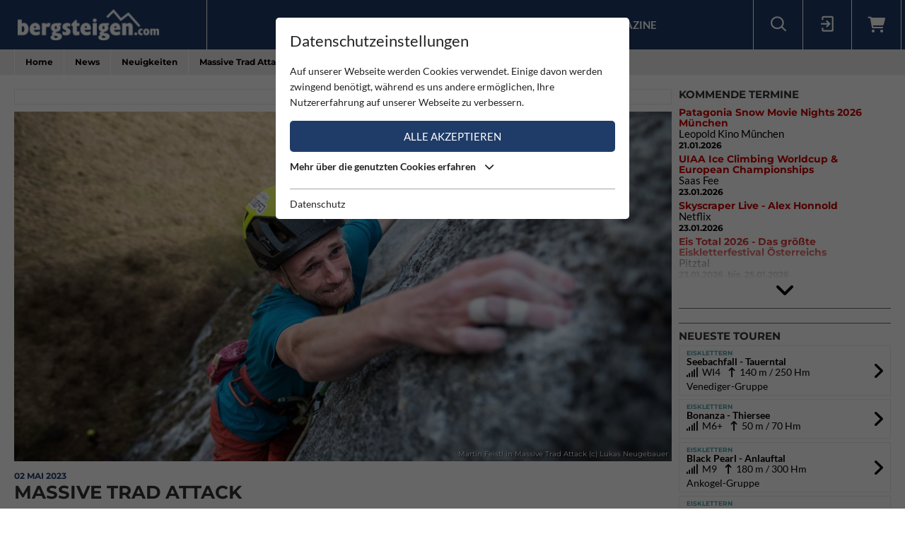

--- FILE ---
content_type: text/html; charset=utf-8
request_url: https://www.bergsteigen.com/news/neuigkeiten/massive-trad-attack/
body_size: 12671
content:
<!DOCTYPE html>
<html class="no-js" lang="de">
<head>

<meta http-equiv="Content-Type" content="text/html; charset=utf-8">
<!-- 
	This website is powered by TYPO3 - inspiring people to share!
	TYPO3 is a free open source Content Management Framework initially created by Kasper Skaarhoj and licensed under GNU/GPL.
	TYPO3 is copyright 1998-2026 of Kasper Skaarhoj. Extensions are copyright of their respective owners.
	Information and contribution at https://typo3.org/
-->



<title>Bergsteigen.com</title>
<meta name="generator" content="TYPO3 CMS" />
<meta name="viewport" content="initial-scale=1.0, maximum-scale=1.0, user-scalable=0" />
<meta name="robots" content="INDEX,FOLLOW" />


<link rel="stylesheet" href="/typo3temp/assets/compressed/merged-68999270c93d2467ea0ffb52669f5bbc-1fab8b2b92c4cdcfdfc99d47954d262c.css" media="all">




<script src="/typo3temp/assets/compressed/merged-e348a4144a44c51895297d6a2e89442f-fb9077ee062eca9f2ed5f79152a157c7.js" type="text/javascript"></script>



<script id="om-cookie-consent" type="application/json">{"group-1":{"gtm":"essential"},"group-2":{"gtm":"marketing","cookie-2":{"header":["<!-- Google tag (gtag.js) -->\r\n<script async src=\"https:\/\/www.googletagmanager.com\/gtag\/js?id=G-PJK1RJXRN5\"><\/script>\r\n<script>\r\n  window.dataLayer = window.dataLayer || [];\r\n  function gtag(){dataLayer.push(arguments);}\r\n  gtag('js', new Date());\r\n\r\n  gtag('config', 'G-PJK1RJXRN5');\r\n<\/script>\r\n \r\n    \r\n    <!-- Revive - Ad Server - advertising-->\r\n    <script async src=\"\/\/ads.bergsteigen.com\/www\/delivery\/asyncjs.php\"><\/script>"]}}}</script>
    
    <link rel="apple-touch-icon" sizes="180x180" href="/favicons/apple-touch-icon.png?v=5AepkPPloP">
    <link rel="icon" type="image/png" sizes="32x32" href="/favicons/favicon-32x32.png?v=5AepkPPloP">
    <link rel="icon" type="image/png" sizes="192x192" href="/favicons/android-chrome-192x192.png?v=5AepkPPloP">
    <link rel="icon" type="image/png" sizes="16x16" href="/favicons/favicon-16x16.png?v=5AepkPPloP">
    <link rel="manifest" href="/favicons/site.webmanifest?v=5AepkPPloP">
    <link rel="mask-icon" href="/favicons/safari-pinned-tab.svg?v=5AepkPPloP" color="#1f3c68">
    <link rel="shortcut icon" href="/favicons/favicon.ico?v=5AepkPPloP">
    <meta name="msapplication-TileColor" content="#1f3c68">
    <meta name="msapplication-TileImage" content="/favicons/mstile-144x144.png?v=5AepkPPloP">
    <meta name="msapplication-config" content="/favicons/browserconfig.xml?v=5AepkPPloP">
    <meta name="theme-color" content="#1f3c68">

      <!--[if lt IE 9]>
        <script src="https://oss.maxcdn.com/libs/html5shiv/3.7.0/html5shiv.js"></script>
        <script src="https://oss.maxcdn.com/libs/respond.js/1.4.2/respond.min.js"></script>
      <![endif]--><script type="text/javascript">var tx_kiwiaccordion_exclusive = 0;var tx_kiwiaccordion_effect = "slide";</script>
<title>Massive Trad Attack | Bergsteigen.com</title>
<meta name="description" content="Doku über die beiden Welten des Alpinismus mit Sportklettern und Trad. Martin Feistl klettert eine eigentlich mit Bohrhaken gesicherte Route im Schwierigkeitsgrad 8a+/b nur mit mobilen und teils unkonventionellen Sicherungsmitteln."/>
<link rel="canonical" href="https://www.bergsteigen.com/news/neuigkeiten/massive-trad-attack/" />
<meta property="og:site_name" content="Bergsteigen.com"/>
<meta property="og:locale" content="de_DE"/>
<meta property="og:title" content="Massive Trad Attack | Bergsteigen.com"/>
<meta property="og:description" content="Doku über die beiden Welten des Alpinismus mit Sportklettern und Trad. Martin Feistl klettert eine eigentlich mit Bohrhaken gesicherte Route im Schwierigkeitsgrad 8a+/b nur mit mobilen und teils unkonventionellen Sicherungsmitteln."/>
<meta property="og:image" content="/fileadmin/userdaten/news/Massive_Trad_Attack_Martin_Feistl-1.jpg"/>
<meta property="og:url" content="https://www.bergsteigen.com/news/neuigkeiten/massive-trad-attack/"/>
<meta property="og:type" content="article"/>
<meta property="og:article:section" content="News"/>
<meta property="og:article:time" content="2023-05-02T14:29:09+02:00"/>
<meta property="twitter:card" content="summary" />
<meta property="twitter:title" content="Massive Trad Attack | Bergsteigen.com"/>
<meta property="twitter:description" content="Doku über die beiden Welten des Alpinismus mit Sportklettern und Trad. Martin Feistl klettert eine eigentlich mit Bohrhaken gesicherte Route im Schwierigkeitsgrad 8a+/b nur mit mobilen und teils unkonventionellen Sicherungsmitteln."/>
<meta property="twitter:image" content="/fileadmin/userdaten/news/Massive_Trad_Attack_Martin_Feistl-1.jpg"/>
</head>
<body>
<div id="outdated"></div>
<div class='wrapAll'>
	
	<div id='naviWrap' class='bgBlue'>
		<div class="naviInnerwrap innerframe flexContainer">    
		    <div id='logo'><a href="/"><img src="/fileadmin/templates/images/logo-bergsteigen.png" title="bergsteigen.com" alt="bergsteigen.com Logo" width="404" height="90"></a></div>
		    <div id='mainNavi'><ul class="nav navbar-nav flexContainer"><li class="dropdown active"><a href="/news/neuigkeiten/" title="News" class="dropdown-toggle" data-toggle="dropdown">News</a><ul class="dropdown-menu"><li class="active"><a href="/news/neuigkeiten/" title="Neuigkeiten" class="linkUid-59">Neuigkeiten</a></li><li><a href="/news/expeditionen/" title="Expeditionen" class="linkUid-154">Expeditionen</a></li><li><a href="/news/videos/" title="Videos" class="linkUid-156">Videos</a></li></ul></li><li><a href="/produkte/" title="Produkte">Produkte</a></li><li class="dropdown"><a href="/touren/" title="Touren" class="dropdown-toggle" data-toggle="dropdown">Touren</a><ul class="dropdown-menu"><li><a href="/touren/klettern/" title="Klettern" class="linkUid-134">Klettern</a></li><li><a href="/touren/klettersteig/" title="Klettersteig" class="linkUid-135">Klettersteig</a></li><li><a href="/touren/klettergarten/" title="Klettergarten" class="linkUid-136">Klettergarten</a></li><li><a href="/touren/hochtour/" title="Hochtour" class="linkUid-137">Hochtour</a></li><li><a href="/touren/eisklettern/" title="Eisklettern" class="linkUid-138">Eisklettern</a></li><li><a href="/touren/skitour/" title="Skitour" class="linkUid-140">Skitour</a></li></ul></li><li class="dropdown"><a href="/service/" title="Service" class="dropdown-toggle" data-toggle="dropdown">Service</a><ul class="dropdown-menu"><li><a href="/service/termine/" title="Termine" class="linkUid-186">Termine</a></li><li><a href="/service/huetten/" title="Hütten" class="linkUid-107">Hütten</a></li><li><a href="/service/wetter/" title="Wetter" class="linkUid-108">Wetter</a></li></ul></li><li><a href="/shop/" title="Shop">Shop</a></li><li class="dropdown"><a href="/magazine/" title="Magazine" class="dropdown-toggle" data-toggle="dropdown">Magazine</a><ul class="dropdown-menu"><li><a href="/magazine/naturfreund/" title="Naturfreund" class="linkUid-142">Naturfreund</a></li></ul></li></ul></div>
		    <div id='infoNavi' class="flexContainer">   <div id="search">
     <div id="btnSearch" class="flexContainer openContentContainer" data-tip="Suche"><i class="flaticon-search"></i></div>
     <div id="searchContent" class="contentContainer">
        <div class="searchField clearfix">
           <form class=""  method="get" name="webx_bergsteigen_search" action="/suche/" autocomplete="off">
              <span style="position: absolute !important; margin: 0 0 0 -99999px !important;"><label>Don't fill this field!<input tabindex="-1" aria-hidden="true" type="text" name="" value="" /></label></span><input type="text" class="searchField" placeholder="Suche Touren, Hütten, Produkte..." id="searchInput" name="s"><button type="submit" class="searchFieldSubmit"><i class="flaticon-search"></i></button>
              <input type="hidden" class="searchField" placeholder="" id="catInput" name="topics" value="tour|region|mountain">             
           </form>
        </div>
     </div>
   </div><div id="login">
     <div id="btnLogin" class="flexContainer openContentContainer" data-tip="Login"><i class="flaticon-login"></i></div>
     <div id="loginContent" class="contentContainer">
      <div class="searchField clearfix">
	<div id="c648" class="lib-show-News frame frame-default frame-type-felogin_login frame-layout-0">
<div class="tx-felogin-pi1">
    
    
    
    
            <form target="_top" action="/news/neuigkeiten/?tx_felogin_login%5Baction%5D=login&amp;tx_felogin_login%5Bcontroller%5D=Login&amp;cHash=236a066fabc46e9aa9c31d43c1cac51c" method="post">
<div>
<span style="position: absolute !important; margin: 0 0 0 -99999px !important;"><label>Don't fill this field!<input tabindex="-1" aria-hidden="true" type="text" name="" value="" /></label></span><input type="hidden" name="__referrer[@extension]" value="Felogin" />
<input type="hidden" name="__referrer[@controller]" value="Login" />
<input type="hidden" name="__referrer[@action]" value="login" />
<input type="hidden" name="__referrer[arguments]" value="YTowOnt9690e2e2845f2b061373414fc308a11bfa8fa6472" />
<input type="hidden" name="__referrer[@request]" value="{&quot;@extension&quot;:&quot;Felogin&quot;,&quot;@controller&quot;:&quot;Login&quot;,&quot;@action&quot;:&quot;login&quot;}d29ca3e5351915fe2dea2f7ad599f4cc9ced9b6e" />
<input type="hidden" name="__trustedProperties" value="{&quot;user&quot;:1,&quot;pass&quot;:1,&quot;permalogin&quot;:1,&quot;submit&quot;:1,&quot;logintype&quot;:1,&quot;pid&quot;:1}3515b9b8f1b53453df3d5df944a51eb41cbf6aa9" />
</div>

                
    <fieldset>
        
        <div>
            <label>
                E-Mailadresse
                <input autocomplete="username" type="text" name="user" required="required" />
            </label>
        </div>
        <div>
            <label>
                Passwort:
                <input required="required" autocomplete="current-password" type="password" name="pass" value="" />
            </label>
        </div>

        <div class="login-minitext">
            Sollten Sie bereits ein Konto für unsere App haben, können Sie sich mit diesen Daten auch hier anmelden.
        </div>

        
            <div class="fieldwrap permaloginWrap">
                <label for="permalogin">
                    Angemeldet bleiben:
                    
                            <input disabled="disabled" type="hidden" name="permalogin" value="0" />
                            <input type="hidden" name="permalogin" value="" /><input id="permalogin" type="checkbox" name="permalogin" value="1" checked="checked" />
                        
                </label>
            </div>
        

        <div style="margin-top: 10px">
            <input type="submit" value="Anmelden" name="submit" />
        </div>

        <div class="felogin-hidden">
            <input type="hidden" name="logintype" value="login" />
            <input type="hidden" name="pid" value="24@d4b44d5efe7984702ce2cd25712626f01f7af203" />
            
            
            
            
        </div>
    </fieldset>

            </form>
        

    
</div>


</div>

	<div id="c650" class="lib-show-News frame frame-default frame-type-text frame-layout-0"><p><a href="/user/anmeldung/?tx_felogin_pi1%5Bforgot%5D=1&amp;cHash=27fbe540932545f44ff8385d70090ec4">Passwort vergessen ?</a><a href="/user/registrierung/">Registrieren</a></p></div>
</div>
     </div>
    </div>
	<a id="c929"></a>



        <a href="/warenkorb/" id="btnShoppingCart" class="flexContainer openContentContainer"  data-tip="Warenkorb">
            <i class="fa fa-shopping-cart"></i>
            <span class="cart-preview-count d-none"></span>
        </a>



</div>
		    <div id='mobileNaviTriggerWrap'><a href='#mobileNaviTrigger' id='hamburger'><span></span></a></div>
		</div>
	</div>
	
	<div id='header'></div>
	<div id='clickpathTop' class="bgGrey">
		<div class="innerframe noPadding">
			<ul itemscope itemtype="https://schema.org/BreadcrumbList" id="clickpath" class="nav navbar-nav clearfix"><li class="dropdown" itemprop="itemListElement" itemscope itemtype="https://schema.org/ListItem"><a href="/" title="Bergsteigen.com" class="dropdown-toggle" data-toggle="dropdown" itemprop="item"><span itemprop="name">Home</span></a><ul class="dropdown-menu"><li class="active"><a href="/news/neuigkeiten/" title="News">News</a></li><li><a href="/produkte/" title="Produkte">Produkte</a></li><li><a href="/touren/" title="Touren">Touren</a></li><li><a href="/service/" title="Service">Service</a></li><li><a href="/shop/" title="Shop">Shop</a></li><li><a href="/magazine/" title="Magazine">Magazine</a></li></ul></li><li class="dropdown current" itemprop="itemListElement" itemscope itemtype="https://schema.org/ListItem"><a href="/news/neuigkeiten/" title="News" class="dropdown-toggle" data-toggle="dropdown"><span itemprop="name">News</span></a><ul class="dropdown-menu"><li class="active"><a href="/news/neuigkeiten/" title="Neuigkeiten">Neuigkeiten</a></li><li><a href="/news/expeditionen/" title="Expeditionen">Expeditionen</a></li><li><a href="/news/videos/" title="Videos">Videos</a></li></ul></li><li class="current" itemprop="itemListElement" itemscope itemtype="https://schema.org/ListItem"><a href="/news/neuigkeiten/" title="Neuigkeiten" itemprop="item"><span itemprop="name">Neuigkeiten</span></a></li><li class="active" itemprop="itemListElement" itemscope itemtype="https://schema.org/ListItem"><span itemprop="name">Massive Trad Attack</span></ul>
		</div>
	</div>
	<div id='main' class="flexContainer950 innerframe">
		<div id="content" class="outerframe fixWidth">
	


	
			
		

	<div class="flashMessages-news-detail">
		<div class="flashMessages">
			
		</div>
	</div>

    <div class="news-single paddingVertical">
	    <!-- WERBUNG	-->
	    <div class="advertisingContainer paddingBottom">
			<div class="flexContainer justifyCenter">
				<!-- Revive Adserver Asynchronous JS Tag - Generated with Revive Adserver v4.1.4 --  Global - Super Banner - 728x90  -->
				<ins data-revive-zoneid="3" data-revive-id="17a73e45327b9ff0162730f27786519b"></ins>
			</div>
		</div>
		
		
        <div class="imageItemDefault paddingBottom">
			
        	
					
						<div class="overlayWrap" onclick="document.getElementById('imageUid48691').click(); return false;">
							<img alt="Martin Feistl in Massive Trad Attack (c) Lukas Neugebauer" src="/fileadmin/_processed_/b/2/csm_Massive_Trad_Attack_Martin_Feistl-1_df138f0acb.jpg" width="940" height="500">
							<small class="overlayPhotographer">Martin Feistl in Massive Trad Attack (c) Lukas Neugebauer</small>
						</div>
					
				
		</div>
		
        <div class="infoWrap">
            <!-- date -->
            <span class="news-list-date">
                02 Mai 2023
                <meta itemprop="datePublished" content="2023-05-02" />
            </span>
        </div>


        <header>
            <h1 itemprop="headline">Massive Trad Attack</h1>
        </header>
		
		
	    <div class="teaser-text" itemprop="description">
	      	<p>Doku über die beiden Welten des Alpinismus mit Sportklettern und Trad. Martin Feistl klettert eine eigentlich mit Bohrhaken gesicherte Route im Schwierigkeitsgrad 8a+/b nur mit mobilen und teils unkonventionellen Sicherungsmitteln.</p>
	    </div>

        <!-- main text -->
        <div class="news-text-wrap" itemprop="articleBody">
        	
        	<p>Kletterer und Alpinist Martin Feistl bezeichnet das Sportklettern für sich als eine wesentliche Basis für schwierigen Alpinismus, wo er in den letzten Jahren immer wieder durch anspruchsvolle Winterbegehungen großer Wände von sich reden macht. Nachdem er Mitglied im Deutschen Expeditionskader bis 2018 war, verfestigt sich seine Vorstellungen von einem nachhaltigen Alpinismus, der oftmals durch Verzicht geprägt sein sollte und so noch vielen Generationen Platz zur Entfaltung lässt. Eine wesentliche Rolle bei diesem Verständnis von Alpinismus spielen schwierige trad-Begehungen und somit der Verzicht auf fest verankerte Sicherungsmittel wie Bohrhaken hauptsächlich in seinem Heimat- und Traditionsgebiet Konstein. Dort kann er mehrere eingebohrte Routen im Grad 8a ohne die Bohrhaken klettern. Der Film begleitet ihn bei seiner bisher schwierigsten und sicherungstechnisch anspruchsvollsten TradBegehung dort in der Route «Massive Attack».</p>

        	
			
				<div class="galleryContainer">
				<!-- news.pictures is im model - liefert irgendwann alle bilder ohne dem Hero-Bild -->
				 	
				 		
							<div class="galleryItem item-0">
								<a href="/fileadmin/_processed_/d/e/csm_Massive_Trad_Attack_Martin_Feistl_8218546115.jpg" id="imageUid48690" class="fancyboxSlide overlayWrap" title="Martin Feistl in Massive Trad Attack (c) Lukas Neugebauer" data-fancybox="fancybox[22592]" data-item=".item-0" data-caption="Martin Feistl in Massive Trad Attack (c) Lukas Neugebauer">
									<img alt="Martin Feistl in Massive Trad Attack (c) Lukas Neugebauer" src="/fileadmin/_processed_/d/e/csm_Massive_Trad_Attack_Martin_Feistl_97cdb121c4.jpg" width="380" height="260">
									
								</a>
							</div>
						
					
				 		
							<div class="galleryItem item-1">
								<a href="/fileadmin/_processed_/b/2/csm_Massive_Trad_Attack_Martin_Feistl-1_a67d24538c.jpg" id="imageUid48691" class="fancyboxSlide overlayWrap" title="Martin Feistl in Massive Trad Attack (c) Lukas Neugebauer" data-fancybox="fancybox[22592]" data-item=".item-1" data-caption="Martin Feistl in Massive Trad Attack (c) Lukas Neugebauer">
									<img alt="Martin Feistl in Massive Trad Attack (c) Lukas Neugebauer" src="/fileadmin/_processed_/b/2/csm_Massive_Trad_Attack_Martin_Feistl-1_43285d3c4f.jpg" width="380" height="260">
									
								</a>
							</div>
						
					
				 		
							<div class="galleryItem item-2">
								<a href="/fileadmin/_processed_/5/a/csm_Massive_Trad_Attack_Martin_Feistl-2_3eabd11d7e.jpg" id="imageUid48692" class="fancyboxSlide overlayWrap" title="Martin Feistl in Massive Trad Attack (c) Lukas Neugebauer" data-fancybox="fancybox[22592]" data-item=".item-2" data-caption="Martin Feistl in Massive Trad Attack (c) Lukas Neugebauer">
									<img alt="Martin Feistl in Massive Trad Attack (c) Lukas Neugebauer" src="/fileadmin/_processed_/5/a/csm_Massive_Trad_Attack_Martin_Feistl-2_cbdc621547.jpg" width="380" height="260">
									
								</a>
							</div>
						
					
				 		
							<div class="galleryItem item-3">
								<a href="/fileadmin/_processed_/a/7/csm_Massive_Trad_Attack_Martin_Feistl-3_7de73d4327.jpg" id="imageUid48693" class="fancyboxSlide overlayWrap" title="Martin Feistl in Massive Trad Attack (c) Lukas Neugebauer" data-fancybox="fancybox[22592]" data-item=".item-3" data-caption="Martin Feistl in Massive Trad Attack (c) Lukas Neugebauer">
									<img alt="Martin Feistl in Massive Trad Attack (c) Lukas Neugebauer" src="/fileadmin/_processed_/a/7/csm_Massive_Trad_Attack_Martin_Feistl-3_5d33e46a20.jpg" width="380" height="260">
									
								</a>
							</div>
						
					
				 		
							<div class="galleryItem item-4">
								<a href="/fileadmin/_processed_/a/0/csm_Massive_Trad_Attack_Martin_Feistl-4_1e2ba7bc56.jpg" id="imageUid48694" class="fancyboxSlide overlayWrap" title="Martin Feistl (c) Lukas Neugebauer" data-fancybox="fancybox[22592]" data-item=".item-4" data-caption="Martin Feistl (c) Lukas Neugebauer">
									<img alt="Martin Feistl (c) Lukas Neugebauer" src="/fileadmin/_processed_/a/0/csm_Massive_Trad_Attack_Martin_Feistl-4_93b52d0d20.jpg" width="380" height="260">
									
								</a>
							</div>
						
					
				 		
							<div class="galleryItem item-5">
								<a href="/fileadmin/_processed_/d/1/csm_Massive_Trad_Attack_Martin_Feistl-5_c761471413.jpg" id="imageUid48695" class="fancyboxSlide overlayWrap" title="Martin Feistl (c) Lukas Neugebauer" data-fancybox="fancybox[22592]" data-item=".item-5" data-caption="Martin Feistl (c) Lukas Neugebauer">
									<img alt="Martin Feistl (c) Lukas Neugebauer" src="/fileadmin/_processed_/d/1/csm_Massive_Trad_Attack_Martin_Feistl-5_4b70eeb134.jpg" width="380" height="260">
									
								</a>
							</div>
						
					
				</div>
			
			
			<p>Konstein kann als Wiege des Sportkletterns in Deutschland angesehen werden und ist ein Gebiet mit einer entsprechend langen Tradition auch schon vor der Erfindung des Bohrhakens. Trotz oder gerade wegen vieler nicht mehr als zeitgemäß angesehenen Umstände in dem Gebiet, herrscht dort eine besondere Atmosphäre der Ernsthaftigkeit, gemischt mit modernen Sportkletterrouten und einer verhältnismäßig kleinen und familiären Kletterszene. Genau diese kleine Szene motiviert Martin nach einigen anderen trad-Begehungen die «Massive Attack» in diesem Stil zu versuchen. Die Route bildet beim ersten Anblick die Antithese einer guten Trad-Route, sie startet auf einem ausgesetzten Felskopf mitten in der Wand ohne eine gute Sicherung und an der Schlüsselstelle müssen 3 Bohrhaken überklettert werden, wo auch mobil nicht abgesichert werden kann. Aber das Feuer dieser Idee ist entflammt und beim zweiten und dritten Anblick finden sich immer mehr teils sehr ungewöhnliche Sicherungsmöglichkeiten mit Hilfe von Cliff-Hangern.</p>

<p>Nachdem Martin die Route mit Benützen der Bohrhaken ziemlich schnell klettern kann, verbringt er 2 Tage mit dem Suchen von geeigneten Sicherungsmitteln und nochmals einige Tage mit Probestürzen in die mobilen Sicherungsmittel mit Hintersicherung an den Bohrhaken. Nach 3 weiteren Tagen, einem Kreuzbandriss und vielen weiten Stürzen an der Crux in einen Cliff-Hanger kann er die Route schlussendlich trad klettern und dabei alle Sicherungen während dem Klettern anbringen.</p>

<p>Titel: MASSIVE TRAD ATTACK<br>
</p>
<p>Produziert von: Lukas Neugebauer, LUKITSO Films<br>
</p>
<p>Hauptdarsteller: Martin Feistl<br>
</p>
<p>Genre: Dokumentation</p>


				
        </div>

		
				<div class='videoWrap'><iframe width='100%' height='500' frameborder='0' src='//www.youtube.com/embed/aTOtdBVtZMo' webkitallowfullscreen mozallowfullscreen allowfullscreen>></iframe></div>
			

      
		


		
		
		
		 
	    	<div class="itemWrap ">
				<div class="itemLabel">Schagwörter:</div>
				<div class="itemValue">
		            
		            	
						
								<a class="btnHorizontAnim" href="/tag/?tx_webxbergsteigen_bergsteigen%5Baction%5D=show&amp;tx_webxbergsteigen_bergsteigen%5Bcontroller%5D=News&amp;tx_webxbergsteigen_bergsteigen%5Btag%5D=1944&amp;cHash=d37bb34f1435a0b665fa0009003e41a3"> Martin Feistl</a>
							
		        	
		            	&nbsp;
						
								<a class="btnHorizontAnim" href="/tag/?tx_webxbergsteigen_bergsteigen%5Baction%5D=show&amp;tx_webxbergsteigen_bergsteigen%5Bcontroller%5D=News&amp;tx_webxbergsteigen_bergsteigen%5Btag%5D=1420&amp;cHash=4670c92c5e127859b4432261855e0975"> Trad Klettern</a>
							
		        	
		        </div>
			</div>
	    

		
			<div class="itemWrap ">
				<div class="itemLabel">Ähnliche Neuigkeiten:</div>
				<div class="itemValue">
					
						
						<a class="btnHorizontAnim" href="/news/neuigkeiten/sagwandspitze-schiefer-riss-winterbegehung/"> Sagwandspitze Schiefer Riss - Winterbegehung</a>
					
						&nbsp;
						<a class="btnHorizontAnim" href="/news/neuigkeiten/martin-feistl-toedlich-verunglueckt/"> Martin Feistl tödlich verunglückt </a>
					
						&nbsp;
						<a class="btnHorizontAnim" href="/news/neuigkeiten/it-isnt-over-til-its-over/"> It isn’t over, til it‘s over! </a>
					
				</div>
			</div>
		

		
			<div style="margin-top: 5px">
			<script async src="//code.bergsteigen.com/outtra-982.js?publisher_id=326&widget_id=18443927" type="text/javascript" id="outtrapricecomparewdgt32618443927" data-publisherid="326" data-outtrapcwdgt="18443927"></script>
			</div>
		

	    <div class="innerframe frame-noPaddingHorizontal"><hr /></div>
	        <div class="detailFooter flexContainer alignCenter">
	        	<!-- Link Back -->
	            <a class="btnMore btnBack" href="/news/neuigkeiten/">
	                Alle News anzeigen
	            </a>
	            <!-- social -->
	            <div class="share"></div>
	        </div>
	    <div class="innerframe frame-noPaddingHorizontal"><hr /></div>
		
		
		<div class="ka-panel comments accordionClose">
		    <header><h3>Kommentare</h3></header>
		    <div>
				<div id="commentWrapper" data-type="news" data-uid="22592">
					
				</div>

	
				<div class="commentNewContainer">
	<div class="commentHeader flexContainer">
		<i class="fa fa-pencil"></i> Neuer Kommentar
	</div>
	<div class="commentContent">
		
	            Zum Verfassen von Kommentaren bitte <a href="/user/anmeldung/" title="anmelden" target="_blank">anmelden</a> oder <a href="/user/registrierung/" title="registrieren" target="_blank">registrieren</a>.
	        
	</div>
</div>
		    </div>
		</div>
		
		
		
	</div>
	

</div>
		<div id="sidebar" class="outerframe">
	<div id="c774" class="lib-show-News frame frame-default frame-type-list frame-layout-0"><header><h3 class="">
                Kommende Termine
            </h3></header><div class="news-list-short moreNewsWrap">
	
		<div class="article">
			<!-- header -->
			<div class="h3 newsHeader">
				<a href="/service/termine/patagonia-movie-night-muenchen/">Patagonia Snow Movie Nights 2026 München</a>
			</div>
			
				<!-- ort -->
				<div class="news-list-category">Leopold Kino München</div>
			
			<!-- date -->
			<span class="news-list-date">
				21.01.2026
				
			</span>
		</div>
	
		<div class="article">
			<!-- header -->
			<div class="h3 newsHeader">
				<a href="/service/termine/uiaa-ice-climbing-worldcup-european-championships/">UIAA Ice Climbing Worldcup &amp; European Championships  </a>
			</div>
			
				<!-- ort -->
				<div class="news-list-category">Saas Fee</div>
			
			<!-- date -->
			<span class="news-list-date">
				23.01.2026
				
			</span>
		</div>
	
		<div class="article">
			<!-- header -->
			<div class="h3 newsHeader">
				<a href="/service/termine/skyscraper-live-alex-honnold/">Skyscraper Live - Alex Honnold</a>
			</div>
			
				<!-- ort -->
				<div class="news-list-category">Netflix</div>
			
			<!-- date -->
			<span class="news-list-date">
				23.01.2026
				
			</span>
		</div>
	
		<div class="article">
			<!-- header -->
			<div class="h3 newsHeader">
				<a href="/service/termine/eis-total-2026-das-groesste-eiskletterfestival-oesterreichs/">Eis Total 2026 - Das größte Eiskletterfestival Österreichs</a>
			</div>
			
				<!-- ort -->
				<div class="news-list-category">Pitztal</div>
			
			<!-- date -->
			<span class="news-list-date">
				23.01.2026
				
					<!-- date ende -->
					&nbsp;bis&nbsp;
					25.01.2026
				
			</span>
		</div>
	
		<div class="article">
			<!-- header -->
			<div class="h3 newsHeader">
				<a href="/service/termine/freeridetestival-2026/">FreerideTestival 2026</a>
			</div>
			
				<!-- ort -->
				<div class="news-list-category">Hochfügen</div>
			
			<!-- date -->
			<span class="news-list-date">
				24.01.2026
				
					<!-- date ende -->
					&nbsp;bis&nbsp;
					25.01.2026
				
			</span>
		</div>
	
	
	
		<div class="moreNews"><i class="fa fa-angle-down"></i></div>
	
</div></div>

	<div id="c645" class="lib-show-News frame frame-default frame-type-div frame-layout-0"><hr class="ce-div" /></div>

	<div id="c798" class="lib-show-News frame frame-default frame-type-html frame-layout-0"><div class="flexContainer justifyCenter"><!-- Revive Adserver Asynchronous JS Tag - Generated with Revive Adserver v4.1.4 --><ins data-revive-zoneid="2" data-revive-id="17a73e45327b9ff0162730f27786519b"></ins></div></div>

	<div id="c775" class="lib-show-News frame frame-default frame-type-div frame-layout-0"><hr class="ce-div" /></div>

	<div id="c776" class="lib-show-News frame frame-hideAtTourShow frame-type-list frame-layout-0"><header><h3 class="">
                Neueste Touren
            </h3></header>
<div class="sidebar newTourContainer">
	
		<div class="newTourItem">
			<a href="/touren/eisklettern/seebachfall-tauerntal/">
				<div class="itemInfo colorTx_WebxBergsteigen_Iceclimbing">Eisklettern</div>
				<strong>Seebachfall - Tauerntal</strong>
				
					<div class="tourInfo">
	                    
	                    <i class="fa fa-signal"></i>&nbsp; WI4 &nbsp;&nbsp; 
	                    
	                    
	                    
	                    
	                    
	                    
							<i class="fa fa-long-arrow-up"></i>&nbsp; 140 m
						
	                   	/ 250 Hm
	                    
	                </div>
					
						
							Venediger-Gruppe
						
					
				
	        </a>
	    </div>
	
		<div class="newTourItem">
			<a href="/touren/eisklettern/bonanza/">
				<div class="itemInfo colorTx_WebxBergsteigen_Iceclimbing">Eisklettern</div>
				<strong>Bonanza - Thiersee</strong>
				
					<div class="tourInfo">
	                    
	                    <i class="fa fa-signal"></i>&nbsp; M6+ &nbsp;&nbsp; 
	                    
	                    
	                    
	                    
	                    
	                    
							<i class="fa fa-long-arrow-up"></i>&nbsp; 50 m
						
	                   	/ 70 Hm
	                    
	                </div>
					
				
	        </a>
	    </div>
	
		<div class="newTourItem">
			<a href="/touren/eisklettern/black-pearl-anlauftal/">
				<div class="itemInfo colorTx_WebxBergsteigen_Iceclimbing">Eisklettern</div>
				<strong>Black Pearl - Anlauftal</strong>
				
					<div class="tourInfo">
	                    
	                    <i class="fa fa-signal"></i>&nbsp; M9 &nbsp;&nbsp; 
	                    
	                    
	                    
	                    
	                    
	                    
							<i class="fa fa-long-arrow-up"></i>&nbsp; 180 m
						
	                   	/ 300 Hm
	                    
	                </div>
					
						
							Ankogel-Gruppe
						
					
				
	        </a>
	    </div>
	
		<div class="newTourItem">
			<a href="/touren/eisklettern/laemperjack-laserz-nordwand-laemperschoss/">
				<div class="itemInfo colorTx_WebxBergsteigen_Iceclimbing">Eisklettern</div>
				<strong>LämperJack - Laserz Nordwand Lämperschoß</strong>
				
					<div class="tourInfo">
	                    
	                    <i class="fa fa-signal"></i>&nbsp; WI4 &nbsp;&nbsp; 
	                    
	                    
	                    
	                    
	                    
	                    
							<i class="fa fa-long-arrow-up"></i>&nbsp; 250 m
						
	                   	/ 950 Hm
	                    
	                </div>
					
						
							Gailtaler Alpen / Lienzer Dolomiten
						
					
				
	        </a>
	    </div>
	
		<div class="newTourItem">
			<a href="/touren/eisklettern/terra-promessa-laserz-nordwand/">
				<div class="itemInfo colorTx_WebxBergsteigen_Iceclimbing">Eisklettern</div>
				<strong>Terra Promessa - Laserz Nordwand</strong>
				
					<div class="tourInfo">
	                    
	                    <i class="fa fa-signal"></i>&nbsp; M5+ &nbsp;&nbsp; 
	                    
	                    
	                    
	                    
	                    
	                    
							<i class="fa fa-long-arrow-up"></i>&nbsp; 180 m
						
	                   	/ 950 Hm
	                    
	                </div>
					
						
							Gailtaler Alpen / Lienzer Dolomiten
						
					
				
	        </a>
	    </div>
	
		<div class="newTourItem">
			<a href="/touren/eisklettern/tabernakel-laserz-nordwand/">
				<div class="itemInfo colorTx_WebxBergsteigen_Iceclimbing">Eisklettern</div>
				<strong>Tabernakel - Laserz Nordwand</strong>
				
					<div class="tourInfo">
	                    
	                    <i class="fa fa-signal"></i>&nbsp; M5+ &nbsp;&nbsp; 
	                    
	                    
	                    
	                    
	                    
	                    
							<i class="fa fa-long-arrow-up"></i>&nbsp; 240 m
						
	                   	/ 950 Hm
	                    
	                </div>
					
						
							Gailtaler Alpen / Lienzer Dolomiten
						
					
				
	        </a>
	    </div>
	
</div>



</div>

	<div id="c873" class="lib-show-News frame frame-showAtTourShow frame-type-list frame-layout-0"><header><h3 class="">
                Touren in der Nähe
            </h3></header>
<div class="sidebar newTourContainer">
	
</div>



</div>

	<div id="c779" class="lib-show-News frame frame-default frame-type-div frame-layout-0"><hr class="ce-div" /></div>

	<div id="c780" class="lib-show-News frame frame-default frame-type-list frame-layout-0"><div class="flexContainer768 randomShopContainer">
	<div class="randomShopItem bgGrey">
			<a class="flexContainer480" href="/shop/produkt/kletterfuehrer-lechtaler-alpen/">
				<div class="randomShopInner flexContainer480">
			        
			            <div class="listItemImage">
			            	<img data-focus-area="{&quot;x&quot;:184.95000000000002,&quot;y&quot;:254.70000000000002,&quot;width&quot;:41.1,&quot;height&quot;:56.6}" src="/fileadmin/_processed_/d/6/csm_019_2658d7ccca.jpg" width="117" height="160">
			            </div>
			        
			        
					<div class="listItemContent bgGrey teaserContentInner flexContainer480">
					    
						
						<div class="h3 randomShopTitle">Kletterführer Lechtaler Alpen</div>
					    <div class="productInfo">
					    	
					        
					        	<div class="productPriceWrap">
					            	Preis: <span class="productPrice"> 46,10 €</span>
					        		<div class="small">(inkl. MwSt. zzgl. Versandkosten*)</div>
					            </div>
					    	
						</div>
					</div>
				</div>
			</a>	
	</div>
	<div class="randomShopDivider"><hr/></div>
	<div class="shopAdvertisingContainer">
		<!-- Revive Adserver Asynchronous JS Tag - Generated with Revive Adserver v4.1.4 - Global - Sidebar - 2 - Medium Rectangle - 300x250-->
		<ins data-revive-zoneid="2" data-revive-id="17a73e45327b9ff0162730f27786519b"></ins>
	</div>
</div>
 

</div>
</div>
	    
	    <div class="outerframe noPadding">
	    	<div class="infoBottom flexContainer">
	    		<div id='clickpathBottom'><span><a href="/" title="Home">Home</a></span><span><a href="/news/neuigkeiten/" title="News">News</a></span><span class="active"><a href="/news/neuigkeiten/" title="Neuigkeiten">Neuigkeiten</a></span></div>
	    		<div id="scrolltotop" class="btnMore">Nach oben</div>
	    	</div>
	    </div>    
	</div>
	
	<div id='footer' class='bgBlue'>
		<div class="innerframe">
			<div class='flexContainer1024 footerContent'>
				<div id='contact'>
	<div id="c597" class="lib-show-News frame frame-default frame-type-text frame-layout-0"><header><h3 class="">
                BERGSTEIGEN.com
            </h3></header><p>Thema Bergsteigen in Österreich, Deutschland und Italien.<br> Seit Jahren ist bergsteigen.com die größte Community für Kletterer und Bergsteiger.</p><p>Auf dem Portal finden sich unzählige Touren, eingeteilt in unterschiedliche Kategorien (Klettern, Skitouren, Eiswände, ...). Jede Tour ist ausführlich beschrieben, bebildert, es gibt aktuelle Tourentipps, Informationen zu Hütten, Klettersteigen, Skitouren, Eisklettern und vieles mehr.</p></div>

	<div id="c760" class="lib-show-News frame frame-default frame-type-image frame-layout-0"><div class="ce-image ce-left ce-above"><div class="ce-gallery" data-ce-columns="2" data-ce-images="2"><div class="ce-row"><div class="ce-column"><figure class="image"><img class="image-embed-item" title="ALPIN Magazin" alt="ALPIN Magazin" data-focus-area="{&quot;x&quot;:45,&quot;y&quot;:15.75,&quot;width&quot;:10,&quot;height&quot;:3.5}" src="/fileadmin/userdaten/bilder/partner/Alpin-Magazin-Logo.png" width="100" height="35" loading="lazy"></figure></div><div class="ce-column"><figure class="image"><a href="/magazine/naturfreund/" title="Naturfreund"><img class="image-embed-item" title="Naturfreund" alt="Naturfreund" data-focus-area="{&quot;x&quot;:67.5,&quot;y&quot;:15.75,&quot;width&quot;:15,&quot;height&quot;:3.5}" src="/fileadmin/userdaten/bilder/partner/naturfreund-logo.png" width="150" height="35" loading="lazy"></a></figure></div></div></div></div></div>
</div>
	      		<div id='metaNavi'><div class='flexContainer768 col3wrap'><div class="col3item outerframe"><div class="frame">
		
			<header><h3>Community</h3></header>
		
		<ul class="listLinks">
			
				<li>
					<a href="https://www.facebook.com/bergsteigenCOM/" title="Facebook" target="_blank" rel="noreferrer">
						<span class="image"><img alt="Facebook" src="/fileadmin/_processed_/a/c/csm_iconFb_74237e576c.png" width="46" height="50"></span> Facebook
					</a>					
				</li>
			
				<li>
					<a href="https://www.instagram.com/bergsteigen_com/" title="Instagram" target="_blank" rel="noreferrer">
						<span class="image"><img alt="Instagram" src="/fileadmin/_processed_/6/5/csm_iconInstagram_adf8fe7c62.png" width="48" height="48"></span> Instagram
					</a>					
				</li>
			
				<li>
					<a href="https://www.youtube.com/user/alpinverlag" title="YouTube" target="_blank" rel="noreferrer">
						<span class="image"><img alt="YouTube" src="/fileadmin/_processed_/d/2/csm_iconYoutube_83ab7a3d72.png" width="48" height="50"></span> YouTube
					</a>					
				</li>
			
		</ul>
	</div></div><div class="col3item outerframe">
	<div id="c599" class="lib-show-News frame frame-default frame-type-menu_subpages frame-layout-0"><header><h3 class="">
                Service
            </h3></header><ul><li><a href="/service/huetten/" title="Hütten"><span>Hütten</span></a></li><li><a href="/service/wetter/" title="Wetter"><span>Wetter</span></a></li><li><a href="/magazine/" title="Printmagazine"><span>Printmagazine</span></a></li><li><a href="/service/linktipps/" title="Linktipps"><span>Linktipps</span></a></li></ul></div>
</div><div class="col3item outerframe">
	<div id="c600" class="lib-show-News frame frame-default frame-type-menu_subpages frame-layout-0"><header><h3 class="">
                Infos
            </h3></header><ul><li><a href="/kontakt/" title="Kontakt"><span>Kontakt</span></a></li><li><a href="/impressum/" title="Impressum"><span>Impressum</span></a></li><li><a href="/agb/" title="AGB"><span>AGB</span></a></li><li><a href="/datenschutz/" title="Datenschutz"><span>Datenschutz</span></a></li><li><a href="/mediadaten/" title="Mediadaten"><span>Mediadaten</span></a></li><li><a href="/partner/" title="Partner"><span>Partner</span></a></li></ul></div>
</div></div></div>	
			</div>	    
	    	<div id='copyright'>
	<div id="c333" class="lib-show-News frame frame-default frame-type-text frame-layout-0"><p>Copyright 2022&nbsp;- Alle Inhalte sind urheberrechtlich geschützt</p></div>
</div>
	  	</div>
	</div>
	
	<div id='invisible'>
		<nav id='mobileNavi'><ul><li class='Selected'><a href="/news/neuigkeiten/" class="current">News</a><ul><li class='Selected'><a href="/news/neuigkeiten/" class="current">Neuigkeiten</a></li><li><a href="/news/expeditionen/" title="Expeditionen">Expeditionen</a></li><li><a href="/news/videos/" title="Videos">Videos</a></li></ul></li><li><a href="/produkte/" title="Produkte">Produkte</a></li><li><a href="/touren/" title="Touren">Touren</a><ul><li><a href="/touren/klettern/" title="Klettern">Klettern</a></li><li><a href="/touren/klettersteig/" title="Klettersteig">Klettersteig</a></li><li><a href="/touren/klettergarten/" title="Klettergarten">Klettergarten</a></li><li><a href="/touren/hochtour/" title="Hochtour">Hochtour</a></li><li><a href="/touren/eisklettern/" title="Eisklettern">Eisklettern</a></li><li><a href="/touren/skitour/" title="Skitour">Skitour</a></li></ul></li><li><a href="/service/" title="Service">Service</a><ul><li><a href="/service/termine/" title="Termine">Termine</a></li><li><a href="/service/huetten/" title="Hütten">Hütten</a></li><li><a href="/service/wetter/" title="Wetter">Wetter</a></li></ul></li><li><a href="/shop/" title="Shop">Shop</a></li><li><a href="/magazine/" title="Magazine">Magazine</a><ul><li><a href="/magazine/naturfreund/" title="Naturfreund">Naturfreund</a></li></ul></li></ul></nav>
	</div>
</div>

	<div class="tx-om-cookie-consent">
		
    <div class="om-cookie-panel om-cookie-panel-overlay" data-omcookie-panel="1">
        <div class="om-cookie-panel-container">
            <div class="cookie-panel__headline">Datenschutzeinstellungen</div>
            <div class="cookie-panel__description">
                <p>Auf unserer Webseite werden Cookies verwendet. Einige davon werden zwingend benötigt, während es uns andere ermöglichen, Ihre Nutzererfahrung auf unserer Webseite zu verbessern.</p>
            </div>
            <div class="cookie-panel__control pt-2">
                <button data-omcookie-panel-save="all" class="cookie-panel__button cookie-panel__button--color--green">Alle akzeptieren</button>
            </div>


            <div class="om-cookie-info-cookiegroup mb-2">
            	
                <div class="om-cookie-info-cookiegroup-headline om-cookie-info-cookiegroup-headline--all d-flex justify-content-center align-items-center m-0 py-1 collapsed" data-toggle="collapse" role="button" data-target="#cookieInfoAll" aria-expanded="false" >
                 	Mehr über die genutzten Cookies erfahren
                	<i class="fa fa-chevron-down"></i>
                </div>
                <div class="om-cookie-info-cookiegroup-content om-cookie-info-cookiegroup-content--all mt-1 collapse" id="cookieInfoAll" style="">
                	
                	<div class="cookie-panel__selection">
		                <form>
		                    
		                        <div class="cookie-panel__checkbox-wrap">
		                            <span style="position: absolute !important; margin: 0 0 0 -99999px !important;"><label>Don't fill this field!<input tabindex="-1" aria-hidden="true" type="text" name="" value="" /></label></span><input class="cookie-panel__checkbox cookie-panel__checkbox--state-inactiv" data-omcookie-panel-grp="1" id="group-1" type="checkbox" checked="checked" data-omcookie-panel-essential="1" disabled="disabled" value="group-1" />
		                            <label for="group-1">Essentiell</label>
		                        </div>
		                    
		                        <div class="cookie-panel__checkbox-wrap">
		                            <input class="cookie-panel__checkbox " data-omcookie-panel-grp="1" id="group-2" type="checkbox"  value="group-2" />
		                            <label for="group-2">Marketing</label>
		                        </div>
		                    
		                    <input type="hidden" name="middlename" />
		                </form>
		            </div>
                	<div class="cookie-panel__control">
		                
		                    <button data-omcookie-panel-save="min" class="cookie-panel__button">Nur essentielle Cookies akzeptieren</button>
		                
		                <button data-omcookie-panel-save="save" class="cookie-panel__button">Speichern und schließen</button>
		            </div>
                	
                	
                    
                        <div class="om-cookie-info-cookiegroup py-2">
                            <div class="om-cookie-info-cookiegroup-headline om-cookie-info-cookiegroup-headline--small " data-toggle="collapse" data-target="#cookiePanelInfo1" role="button" aria-expanded="true" >
                                <strong>Essentiell</strong>
                                <i class="fa fa-chevron-down"></i>
                            </div>
                            <div class="om-cookie-info-cookiegroup-content collapse show" id="cookiePanelInfo1">
                                
                                    <div class="om-cookie-info-cookiegroup-description pt-2 pb-3">
                                        <p>Essentielle Cookies werden für grundlegende Funktionen der Webseite benötigt. Dadurch ist gewährleistet, dass die Webseite einwandfrei funktioniert.</p>
                                    </div>
                                
                                
                                    
                                        <div class="om-cookie-info-cookiegroup-cookie mb-2">
                                            <div class="om-cookie-info-cookiegroup-line row py-1">
                                                <div class="om-cookie-info-cookiegroup-label col-md-3">Name</div>
                                                <div class="om-cookie-info-cookiegroup-value col-md-9">
                                                    omCookieConsent
                                                </div>
                                            </div>
                                            <div class="om-cookie-info-cookiegroup-line row py-1">
                                                <div class="om-cookie-info-cookiegroup-label col-md-3">Beschr.</div>
                                                <div class="om-cookie-info-cookiegroup-value col-md-9">
                                                    <p>Speichert die vom Benutzer gewählten Cookie-Einstellungen.</p>
                                                </div>
                                            </div>
                                            <div class="om-cookie-info-cookiegroup-line row py-1">
                                                <div class="om-cookie-info-cookiegroup-label col-md-3">Speicherdauer</div>
                                                <div class="om-cookie-info-cookiegroup-value col-md-9">
                                                    365 Tage
                                                </div>
                                            </div>
                                            <div class="om-cookie-info-cookiegroup-line row py-1">
                                                <div class="om-cookie-info-cookiegroup-label col-md-3">Provider</div>
                                                <div class="om-cookie-info-cookiegroup-value col-md-9">
                                                    Oliver Pfaff - Olli macht&#039;s
                                                </div>
                                            </div>
                                        </div>
                                    
                                
                            </div>
                        </div>
                        <br>
                    
                        <div class="om-cookie-info-cookiegroup py-2">
                            <div class="om-cookie-info-cookiegroup-headline om-cookie-info-cookiegroup-headline--small collapsed" data-toggle="collapse" data-target="#cookiePanelInfo2" role="button" aria-expanded="false" >
                                <strong>Marketing</strong>
                                <i class="fa fa-chevron-down"></i>
                            </div>
                            <div class="om-cookie-info-cookiegroup-content collapse " id="cookiePanelInfo2">
                                
                                    <div class="om-cookie-info-cookiegroup-description pt-2 pb-3">
                                        <p>Marketingcookies umfassen Tracking und Statistikcookies</p>
                                    </div>
                                
                                
                                    
                                        <div class="om-cookie-info-cookiegroup-cookie mb-2">
                                            <div class="om-cookie-info-cookiegroup-line row py-1">
                                                <div class="om-cookie-info-cookiegroup-label col-md-3">Name</div>
                                                <div class="om-cookie-info-cookiegroup-value col-md-9">
                                                    _ga, _gid, _gat, __utma, __utmb, __utmc, __utmd, __utmz
                                                </div>
                                            </div>
                                            <div class="om-cookie-info-cookiegroup-line row py-1">
                                                <div class="om-cookie-info-cookiegroup-label col-md-3">Beschr.</div>
                                                <div class="om-cookie-info-cookiegroup-value col-md-9">
                                                    <p>Diese Cookies werden von Google Analytics verwendet, um verschiedene Arten von Nutzungsinformationen zu sammeln, einschließlich persönlicher und nicht-personenbezogener Informationen. Weitere Informationen finden Sie in den Datenschutzbestimmungen von Google Analytics unter <a href="https://policies.google.com/privacy" target="_blank" rel="noreferrer">https://policies.google.com/privacy</a>. Gesammelte nicht personenbezogene Daten werden verwendet, um Berichte über die Nutzung der Website zu erstellen, die uns helfen, unsere Websites / Apps zu verbessern. Diese Informationen werden auch an unsere Kunden / Partner weitergegeben.</p>
                                                </div>
                                            </div>
                                            <div class="om-cookie-info-cookiegroup-line row py-1">
                                                <div class="om-cookie-info-cookiegroup-label col-md-3">Speicherdauer</div>
                                                <div class="om-cookie-info-cookiegroup-value col-md-9">
                                                    Mehrere - variieren zwischen 2 Jahren und 6 Monaten oder noch kürzer.
                                                </div>
                                            </div>
                                            <div class="om-cookie-info-cookiegroup-line row py-1">
                                                <div class="om-cookie-info-cookiegroup-label col-md-3">Provider</div>
                                                <div class="om-cookie-info-cookiegroup-value col-md-9">
                                                    Google LLC
                                                </div>
                                            </div>
                                        </div>
                                    
                                
                            </div>
                        </div>
                        <br>
                    
                </div>
            </div>

                <div class="cookie-panel__attribution justify-content-end">
                    
                    <a href="/datenschutz/">Datenschutz</a>
                </div>

        </div>
    </div>

	</div>
<script src="https://cdn.jsdelivr.net/npm/sweetalert2@11" type="text/javascript"></script>
<script src="https://cdnjs.cloudflare.com/ajax/libs/jquery/3.4.1/jquery.min.js" type="text/javascript" integrity="sha384-vk5WoKIaW/vJyUAd9n/wmopsmNhiy+L2Z+SBxGYnUkunIxVxAv/UtMOhba/xskxh" crossorigin="anonymous"></script>
<script src="https://code.jquery.com/ui/1.12.1/jquery-ui.min.js" type="text/javascript" integrity="sha384-Dziy8F2VlJQLMShA6FHWNul/veM9bCkRUaLqr199K94ntO5QUrLJBEbYegdSkkqX" crossorigin="anonymous"></script>

<script src="/typo3temp/assets/compressed/merged-c390c5a29a8762c347b8d30e5610b66b-e544aeae175af0981969d655213b2418.js" type="text/javascript"></script>
<script src="/typo3temp/assets/compressed/Form.min-2cd2fb813a784bddc9fa67015fb76353.js" type="text/javascript" defer="defer"></script>


      <!--[if lte IE 7 ]>
      <script  src="/fileadmin/templates/js/border-box.js"></script>
      <script src="/fileadmin/templates/js/selectivizr-min.js"></script>
      <![endif]-->

<script defer src="https://static.cloudflareinsights.com/beacon.min.js/vcd15cbe7772f49c399c6a5babf22c1241717689176015" integrity="sha512-ZpsOmlRQV6y907TI0dKBHq9Md29nnaEIPlkf84rnaERnq6zvWvPUqr2ft8M1aS28oN72PdrCzSjY4U6VaAw1EQ==" data-cf-beacon='{"version":"2024.11.0","token":"7b1ddd6062ea452bac3129310463eef3","server_timing":{"name":{"cfCacheStatus":true,"cfEdge":true,"cfExtPri":true,"cfL4":true,"cfOrigin":true,"cfSpeedBrain":true},"location_startswith":null}}' crossorigin="anonymous"></script>
</body>
</html>

--- FILE ---
content_type: application/javascript; charset=utf-8
request_url: https://code.bergsteigen.com/libs/moment.min.js?v=2019110501
body_size: 17940
content:
!function(e){e.outtramoment=function(){"use strict";var t,s;function l(){return t.apply(null,arguments)}function e(e){t=e}function a(e){return e instanceof Array||Object.prototype.toString.call(e)==="[object Array]"}function o(e){return e!=null&&Object.prototype.toString.call(e)==="[object Object]"}function u(e){if(Object.getOwnPropertyNames){return Object.getOwnPropertyNames(e).length===0}else{var t;for(t in e){if(e.hasOwnProperty(t)){return false}}return true}}function r(e){return e===void 0}function f(e){return typeof e==="number"||Object.prototype.toString.call(e)==="[object Number]"}function d(e){return e instanceof Date||Object.prototype.toString.call(e)==="[object Date]"}function n(e,t){var n=[],i;for(i=0;i<e.length;++i){n.push(t(e[i],i))}return n}function h(e,t){return Object.prototype.hasOwnProperty.call(e,t)}function c(e,t){for(var n in t){if(h(t,n)){e[n]=t[n]}}if(h(t,"toString")){e.toString=t.toString}if(h(t,"valueOf")){e.valueOf=t.valueOf}return e}function m(e,t,n,i){return Zn(e,t,n,i,true).utc()}function i(){return{empty:false,unusedTokens:[],unusedInput:[],overflow:-2,charsLeftOver:0,nullInput:false,invalidMonth:null,invalidFormat:false,userInvalidated:false,iso:false,parsedDateParts:[],meridiem:null,rfc2822:false,weekdayMismatch:false}}function _(e){if(e._pf==null){e._pf=i()}return e._pf}if(Array.prototype.some){s=Array.prototype.some}else{s=function(e){var t=Object(this);var n=t.length>>>0;for(var i=0;i<n;i++){if(i in t&&e.call(this,t[i],i,t)){return true}}return false}}function y(e){if(e._isValid==null){var t=_(e);var n=s.call(t.parsedDateParts,function(e){return e!=null});var i=!isNaN(e._d.getTime())&&t.overflow<0&&!t.empty&&!t.invalidMonth&&!t.invalidWeekday&&!t.weekdayMismatch&&!t.nullInput&&!t.invalidFormat&&!t.userInvalidated&&(!t.meridiem||t.meridiem&&n);if(e._strict){i=i&&t.charsLeftOver===0&&t.unusedTokens.length===0&&t.bigHour===undefined}if(Object.isFrozen==null||!Object.isFrozen(e)){e._isValid=i}else{return i}}return e._isValid}function g(e){var t=m(NaN);if(e!=null){c(_(t),e)}else{_(t).userInvalidated=true}return t}var v=l.momentProperties=[];function p(e,t){var n,i,s;if(!r(t._isAMomentObject)){e._isAMomentObject=t._isAMomentObject}if(!r(t._i)){e._i=t._i}if(!r(t._f)){e._f=t._f}if(!r(t._l)){e._l=t._l}if(!r(t._strict)){e._strict=t._strict}if(!r(t._tzm)){e._tzm=t._tzm}if(!r(t._isUTC)){e._isUTC=t._isUTC}if(!r(t._offset)){e._offset=t._offset}if(!r(t._pf)){e._pf=_(t)}if(!r(t._locale)){e._locale=t._locale}if(v.length>0){for(n=0;n<v.length;n++){i=v[n];s=t[i];if(!r(s)){e[i]=s}}}return e}var w=false;function M(e){p(this,e);this._d=new Date(e._d!=null?e._d.getTime():NaN);if(!this.isValid()){this._d=new Date(NaN)}if(w===false){w=true;l.updateOffset(this);w=false}}function S(e){return e instanceof M||e!=null&&e._isAMomentObject!=null}function D(e){if(e<0){return Math.ceil(e)||0}else{return Math.floor(e)}}function k(e){var t=+e,n=0;if(t!==0&&isFinite(t)){n=D(t)}return n}function Y(e,t,n){var i=Math.min(e.length,t.length),s=Math.abs(e.length-t.length),r=0,a;for(a=0;a<i;a++){if(n&&e[a]!==t[a]||!n&&k(e[a])!==k(t[a])){r++}}return r+s}function O(e){if(l.suppressDeprecationWarnings===false&&typeof console!=="undefined"&&console.warn){console.warn("Deprecation warning: "+e)}}function T(s,r){var a=true;return c(function(){if(l.deprecationHandler!=null){l.deprecationHandler(null,s)}if(a){var e=[];var t;for(var n=0;n<arguments.length;n++){t="";if(typeof arguments[n]==="object"){t+="\n["+n+"] ";for(var i in arguments[0]){t+=i+": "+arguments[0][i]+", "}t=t.slice(0,-2)}else{t=arguments[n]}e.push(t)}O(s+"\nArguments: "+Array.prototype.slice.call(e).join("")+"\n"+(new Error).stack);a=false}return r.apply(this,arguments)},r)}var x={},b;function P(e,t){if(l.deprecationHandler!=null){l.deprecationHandler(e,t)}if(!x[e]){O(t);x[e]=true}}function W(e){return e instanceof Function||Object.prototype.toString.call(e)==="[object Function]"}function H(e){var t,n;for(n in e){t=e[n];if(W(t)){this[n]=t}else{this["_"+n]=t}}this._config=e;this._dayOfMonthOrdinalParseLenient=new RegExp((this._dayOfMonthOrdinalParse.source||this._ordinalParse.source)+"|"+/\d{1,2}/.source)}function R(e,t){var n=c({},e),i;for(i in t){if(h(t,i)){if(o(e[i])&&o(t[i])){n[i]={};c(n[i],e[i]);c(n[i],t[i])}else if(t[i]!=null){n[i]=t[i]}else{delete n[i]}}}for(i in e){if(h(e,i)&&!h(t,i)&&o(e[i])){n[i]=c({},n[i])}}return n}function C(e){if(e!=null){this.set(e)}}if(l.suppressDeprecationWarnings=!1,l.deprecationHandler=null,Object.keys){b=Object.keys}else{b=function(e){var t,n=[];for(t in e){if(h(e,t)){n.push(t)}}return n}}var F={sameDay:"[Today at] LT",nextDay:"[Tomorrow at] LT",nextWeek:"dddd [at] LT",lastDay:"[Yesterday at] LT",lastWeek:"[Last] dddd [at] LT",sameElse:"L"};function L(e,t,n){var i=this._calendar[e]||this._calendar["sameElse"];return W(i)?i.call(t,n):i}var N={LTS:"h:mm:ss A",LT:"h:mm A",L:"MM/DD/YYYY",LL:"MMMM D, YYYY",LLL:"MMMM D, YYYY h:mm A",LLLL:"dddd, MMMM D, YYYY h:mm A"};function U(e){var t=this._longDateFormat[e],n=this._longDateFormat[e.toUpperCase()];if(t||!n){return t}this._longDateFormat[e]=n.replace(/MMMM|MM|DD|dddd/g,function(e){return e.slice(1)});return this._longDateFormat[e]}var V="Invalid date";function G(){return this._invalidDate}var E="%d",I=/\d{1,2}/;function A(e){return this._ordinal.replace("%d",e)}var j={future:"in %s",past:"%s ago",s:"a few seconds",ss:"%d seconds",m:"a minute",mm:"%d minutes",h:"an hour",hh:"%d hours",d:"a day",dd:"%d days",M:"a month",MM:"%d months",y:"a year",yy:"%d years"};function Z(e,t,n,i){var s=this._relativeTime[n];return W(s)?s(e,t,n,i):s.replace(/%d/i,e)}function z(e,t){var n=this._relativeTime[e>0?"future":"past"];return W(n)?n(t):n.replace(/%s/i,t)}var $={};function q(e,t){var n=e.toLowerCase();$[n]=$[n+"s"]=$[t]=e}function J(e){return typeof e==="string"?$[e]||$[e.toLowerCase()]:undefined}function B(e){var t={},n,i;for(i in e){if(h(e,i)){n=J(i);if(n){t[n]=e[i]}}}return t}var Q={};function X(e,t){Q[e]=t}function K(e){var t=[];for(var n in e){t.push({unit:n,priority:Q[n]})}t.sort(function(e,t){return e.priority-t.priority});return t}function ee(e,t,n){var i=""+Math.abs(e),s=t-i.length,r=e>=0;return(r?n?"+":"":"-")+Math.pow(10,Math.max(0,s)).toString().substr(1)+i}var te=/(\[[^\[]*\])|(\\)?([Hh]mm(ss)?|Mo|MM?M?M?|Do|DDDo|DD?D?D?|ddd?d?|do?|w[o|w]?|W[o|W]?|Qo?|YYYYYY|YYYYY|YYYY|YY|gg(ggg?)?|GG(GGG?)?|e|E|a|A|hh?|HH?|kk?|mm?|ss?|S{1,9}|x|X|zz?|ZZ?|.)/g,ne=/(\[[^\[]*\])|(\\)?(LTS|LT|LL?L?L?|l{1,4})/g,ie={},se={};function re(e,t,n,i){var s=i;if(typeof i==="string"){s=function(){return this[i]()}}if(e){se[e]=s}if(t){se[t[0]]=function(){return ee(s.apply(this,arguments),t[1],t[2])}}if(n){se[n]=function(){return this.localeData().ordinal(s.apply(this,arguments),e)}}}function ae(e){if(e.match(/\[[\s\S]/)){return e.replace(/^\[|\]$/g,"")}return e.replace(/\\/g,"")}function oe(i){var s=i.match(te),e,r;for(e=0,r=s.length;e<r;e++){if(se[s[e]]){s[e]=se[s[e]]}else{s[e]=ae(s[e])}}return function(e){var t="",n;for(n=0;n<r;n++){t+=W(s[n])?s[n].call(e,i):s[n]}return t}}function ue(e,t){if(!e.isValid()){return e.localeData().invalidDate()}t=le(t,e.localeData());ie[t]=ie[t]||oe(t);return ie[t](e)}function le(e,t){var n=5;function i(e){return t.longDateFormat(e)||e}ne.lastIndex=0;while(n>=0&&ne.test(e)){e=e.replace(ne,i);ne.lastIndex=0;n-=1}return e}var fe=/\d/,de=/\d\d/,he=/\d{3}/,ce=/\d{4}/,me=/[+-]?\d{6}/,_e=/\d\d?/,ye=/\d\d\d\d?/,ge=/\d\d\d\d\d\d?/,ve=/\d{1,3}/,pe=/\d{1,4}/,we=/[+-]?\d{1,6}/,Me=/\d+/,Se=/[+-]?\d+/,De=/Z|[+-]\d\d:?\d\d/gi,ke=/Z|[+-]\d\d(?::?\d\d)?/gi,Ye=/[+-]?\d+(\.\d{1,3})?/,Oe=/[0-9]{0,256}['a-z\u00A0-\u05FF\u0700-\uD7FF\uF900-\uFDCF\uFDF0-\uFF07\uFF10-\uFFEF]{1,256}|[\u0600-\u06FF\/]{1,256}(\s*?[\u0600-\u06FF]{1,256}){1,2}/i,Te={};function xe(e,n,i){Te[e]=W(n)?n:function(e,t){return e&&i?i:n}}function be(e,t){if(!h(Te,e)){return new RegExp(Pe(e))}return Te[e](t._strict,t._locale)}function Pe(e){return We(e.replace("\\","").replace(/\\(\[)|\\(\])|\[([^\]\[]*)\]|\\(.)/g,function(e,t,n,i,s){return t||n||i||s}))}function We(e){return e.replace(/[-\/\\^$*+?.()|[\]{}]/g,"\\$&")}var He={};function Re(e,n){var t,i=n;if(typeof e==="string"){e=[e]}if(f(n)){i=function(e,t){t[n]=k(e)}}for(t=0;t<e.length;t++){He[e[t]]=i}}function Ce(e,s){Re(e,function(e,t,n,i){n._w=n._w||{};s(e,n._w,n,i)})}function Fe(e,t,n){if(t!=null&&h(He,e)){He[e](t,n._a,n,e)}}var Le=0,Ne=1,Ue=2,Ve=3,Ge=4,Ee=5,Ie=6,Ae=7,je=8;function Ze(e){return ze(e)?366:365}function ze(e){return e%4===0&&e%100!==0||e%400===0}re("Y",0,0,function(){var e=this.year();return e<=9999?""+e:"+"+e}),re(0,["YY",2],0,function(){return this.year()%100}),re(0,["YYYY",4],0,"year"),re(0,["YYYYY",5],0,"year"),re(0,["YYYYYY",6,true],0,"year"),q("year","y"),X("year",1),xe("Y",Se),xe("YY",_e,de),xe("YYYY",pe,ce),xe("YYYYY",we,me),xe("YYYYYY",we,me),Re(["YYYYY","YYYYYY"],Le),Re("YYYY",function(e,t){t[Le]=e.length===2?l.parseTwoDigitYear(e):k(e)}),Re("YY",function(e,t){t[Le]=l.parseTwoDigitYear(e)}),Re("Y",function(e,t){t[Le]=parseInt(e,10)}),l.parseTwoDigitYear=function(e){return k(e)+(k(e)>68?1900:2e3)};var $e=Be("FullYear",true),qe;function Je(){return ze(this.year())}function Be(t,n){return function(e){if(e!=null){Xe(this,t,e);l.updateOffset(this,n);return this}else{return Qe(this,t)}}}function Qe(e,t){return e.isValid()?e._d["get"+(e._isUTC?"UTC":"")+t]():NaN}function Xe(e,t,n){if(e.isValid()&&!isNaN(n)){if(t==="FullYear"&&ze(e.year())&&e.month()===1&&e.date()===29){e._d["set"+(e._isUTC?"UTC":"")+t](n,e.month(),nt(n,e.month()))}else{e._d["set"+(e._isUTC?"UTC":"")+t](n)}}}function Ke(e){e=J(e);if(W(this[e])){return this[e]()}return this}function et(e,t){if(typeof e==="object"){e=B(e);var n=K(e);for(var i=0;i<n.length;i++){this[n[i].unit](e[n[i].unit])}}else{e=J(e);if(W(this[e])){return this[e](t)}}return this}function tt(e,t){return(e%t+t)%t}if(Array.prototype.indexOf){qe=Array.prototype.indexOf}else{qe=function(e){var t;for(t=0;t<this.length;++t){if(this[t]===e){return t}}return-1}}function nt(e,t){if(isNaN(e)||isNaN(t)){return NaN}var n=tt(t,12);e+=(t-n)/12;return n===1?ze(e)?29:28:31-n%7%2}re("M",["MM",2],"Mo",function(){return this.month()+1}),re("MMM",0,0,function(e){return this.localeData().monthsShort(this,e)}),re("MMMM",0,0,function(e){return this.localeData().months(this,e)}),q("month","M"),X("month",8),xe("M",_e),xe("MM",_e,de),xe("MMM",function(e,t){return t.monthsShortRegex(e)}),xe("MMMM",function(e,t){return t.monthsRegex(e)}),Re(["M","MM"],function(e,t){t[Ne]=k(e)-1}),Re(["MMM","MMMM"],function(e,t,n,i){var s=n._locale.monthsParse(e,i,n._strict);if(s!=null){t[Ne]=s}else{_(n).invalidMonth=e}});var it=/D[oD]?(\[[^\[\]]*\]|\s)+MMMM?/,st="January_February_March_April_May_June_July_August_September_October_November_December".split("_");function rt(e,t){if(!e){return a(this._months)?this._months:this._months["standalone"]}return a(this._months)?this._months[e.month()]:this._months[(this._months.isFormat||it).test(t)?"format":"standalone"][e.month()]}var at="Jan_Feb_Mar_Apr_May_Jun_Jul_Aug_Sep_Oct_Nov_Dec".split("_");function ot(e,t){if(!e){return a(this._monthsShort)?this._monthsShort:this._monthsShort["standalone"]}return a(this._monthsShort)?this._monthsShort[e.month()]:this._monthsShort[it.test(t)?"format":"standalone"][e.month()]}function ut(e,t,n){var i,s,r,a=e.toLocaleLowerCase();if(!this._monthsParse){this._monthsParse=[];this._longMonthsParse=[];this._shortMonthsParse=[];for(i=0;i<12;++i){r=m([2e3,i]);this._shortMonthsParse[i]=this.monthsShort(r,"").toLocaleLowerCase();this._longMonthsParse[i]=this.months(r,"").toLocaleLowerCase()}}if(n){if(t==="MMM"){s=qe.call(this._shortMonthsParse,a);return s!==-1?s:null}else{s=qe.call(this._longMonthsParse,a);return s!==-1?s:null}}else{if(t==="MMM"){s=qe.call(this._shortMonthsParse,a);if(s!==-1){return s}s=qe.call(this._longMonthsParse,a);return s!==-1?s:null}else{s=qe.call(this._longMonthsParse,a);if(s!==-1){return s}s=qe.call(this._shortMonthsParse,a);return s!==-1?s:null}}}function lt(e,t,n){var i,s,r;if(this._monthsParseExact){return ut.call(this,e,t,n)}if(!this._monthsParse){this._monthsParse=[];this._longMonthsParse=[];this._shortMonthsParse=[]}for(i=0;i<12;i++){s=m([2e3,i]);if(n&&!this._longMonthsParse[i]){this._longMonthsParse[i]=new RegExp("^"+this.months(s,"").replace(".","")+"$","i");this._shortMonthsParse[i]=new RegExp("^"+this.monthsShort(s,"").replace(".","")+"$","i")}if(!n&&!this._monthsParse[i]){r="^"+this.months(s,"")+"|^"+this.monthsShort(s,"");this._monthsParse[i]=new RegExp(r.replace(".",""),"i")}if(n&&t==="MMMM"&&this._longMonthsParse[i].test(e)){return i}else if(n&&t==="MMM"&&this._shortMonthsParse[i].test(e)){return i}else if(!n&&this._monthsParse[i].test(e)){return i}}}function ft(e,t){var n;if(!e.isValid()){return e}if(typeof t==="string"){if(/^\d+$/.test(t)){t=k(t)}else{t=e.localeData().monthsParse(t);if(!f(t)){return e}}}n=Math.min(e.date(),nt(e.year(),t));e._d["set"+(e._isUTC?"UTC":"")+"Month"](t,n);return e}function dt(e){if(e!=null){ft(this,e);l.updateOffset(this,true);return this}else{return Qe(this,"Month")}}function ht(){return nt(this.year(),this.month())}var ct=Oe;function mt(e){if(this._monthsParseExact){if(!h(this,"_monthsRegex")){gt.call(this)}if(e){return this._monthsShortStrictRegex}else{return this._monthsShortRegex}}else{if(!h(this,"_monthsShortRegex")){this._monthsShortRegex=ct}return this._monthsShortStrictRegex&&e?this._monthsShortStrictRegex:this._monthsShortRegex}}var _t=Oe;function yt(e){if(this._monthsParseExact){if(!h(this,"_monthsRegex")){gt.call(this)}if(e){return this._monthsStrictRegex}else{return this._monthsRegex}}else{if(!h(this,"_monthsRegex")){this._monthsRegex=_t}return this._monthsStrictRegex&&e?this._monthsStrictRegex:this._monthsRegex}}function gt(){function e(e,t){return t.length-e.length}var t=[],n=[],i=[],s,r;for(s=0;s<12;s++){r=m([2e3,s]);t.push(this.monthsShort(r,""));n.push(this.months(r,""));i.push(this.months(r,""));i.push(this.monthsShort(r,""))}t.sort(e);n.sort(e);i.sort(e);for(s=0;s<12;s++){t[s]=We(t[s]);n[s]=We(n[s])}for(s=0;s<24;s++){i[s]=We(i[s])}this._monthsRegex=new RegExp("^("+i.join("|")+")","i");this._monthsShortRegex=this._monthsRegex;this._monthsStrictRegex=new RegExp("^("+n.join("|")+")","i");this._monthsShortStrictRegex=new RegExp("^("+t.join("|")+")","i")}function vt(e,t,n,i,s,r,a){var o=new Date(e,t,n,i,s,r,a);if(e<100&&e>=0&&isFinite(o.getFullYear())){o.setFullYear(e)}return o}function pt(e){var t=new Date(Date.UTC.apply(null,arguments));if(e<100&&e>=0&&isFinite(t.getUTCFullYear())){t.setUTCFullYear(e)}return t}function wt(e,t,n){var i=7+t-n,s=(7+pt(e,0,i).getUTCDay()-t)%7;return-s+i-1}function Mt(e,t,n,i,s){var r=(7+n-i)%7,a=wt(e,i,s),o=1+7*(t-1)+r+a,u,l;if(o<=0){u=e-1;l=Ze(u)+o}else if(o>Ze(e)){u=e+1;l=o-Ze(e)}else{u=e;l=o}return{year:u,dayOfYear:l}}function St(e,t,n){var i=wt(e.year(),t,n),s=Math.floor((e.dayOfYear()-i-1)/7)+1,r,a;if(s<1){a=e.year()-1;r=s+Dt(a,t,n)}else if(s>Dt(e.year(),t,n)){r=s-Dt(e.year(),t,n);a=e.year()+1}else{a=e.year();r=s}return{week:r,year:a}}function Dt(e,t,n){var i=wt(e,t,n),s=wt(e+1,t,n);return(Ze(e)-i+s)/7}function kt(e){return St(e,this._week.dow,this._week.doy).week}re("w",["ww",2],"wo","week"),re("W",["WW",2],"Wo","isoWeek"),q("week","w"),q("isoWeek","W"),X("week",5),X("isoWeek",5),xe("w",_e),xe("ww",_e,de),xe("W",_e),xe("WW",_e,de),Ce(["w","ww","W","WW"],function(e,t,n,i){t[i.substr(0,1)]=k(e)});var Yt={dow:0,doy:6};function Ot(){return this._week.dow}function Tt(){return this._week.doy}function xt(e){var t=this.localeData().week(this);return e==null?t:this.add((e-t)*7,"d")}function bt(e){var t=St(this,1,4).week;return e==null?t:this.add((e-t)*7,"d")}function Pt(e,t){if(typeof e!=="string"){return e}if(!isNaN(e)){return parseInt(e,10)}e=t.weekdaysParse(e);if(typeof e==="number"){return e}return null}function Wt(e,t){if(typeof e==="string"){return t.weekdaysParse(e)%7||7}return isNaN(e)?null:e}re("d",0,"do","day"),re("dd",0,0,function(e){return this.localeData().weekdaysMin(this,e)}),re("ddd",0,0,function(e){return this.localeData().weekdaysShort(this,e)}),re("dddd",0,0,function(e){return this.localeData().weekdays(this,e)}),re("e",0,0,"weekday"),re("E",0,0,"isoWeekday"),q("day","d"),q("weekday","e"),q("isoWeekday","E"),X("day",11),X("weekday",11),X("isoWeekday",11),xe("d",_e),xe("e",_e),xe("E",_e),xe("dd",function(e,t){return t.weekdaysMinRegex(e)}),xe("ddd",function(e,t){return t.weekdaysShortRegex(e)}),xe("dddd",function(e,t){return t.weekdaysRegex(e)}),Ce(["dd","ddd","dddd"],function(e,t,n,i){var s=n._locale.weekdaysParse(e,i,n._strict);if(s!=null){t.d=s}else{_(n).invalidWeekday=e}}),Ce(["d","e","E"],function(e,t,n,i){t[i]=k(e)});var Ht="Sunday_Monday_Tuesday_Wednesday_Thursday_Friday_Saturday".split("_");function Rt(e,t){if(!e){return a(this._weekdays)?this._weekdays:this._weekdays["standalone"]}return a(this._weekdays)?this._weekdays[e.day()]:this._weekdays[this._weekdays.isFormat.test(t)?"format":"standalone"][e.day()]}var Ct="Sun_Mon_Tue_Wed_Thu_Fri_Sat".split("_");function Ft(e){return e?this._weekdaysShort[e.day()]:this._weekdaysShort}var Lt="Su_Mo_Tu_We_Th_Fr_Sa".split("_");function Nt(e){return e?this._weekdaysMin[e.day()]:this._weekdaysMin}function Ut(e,t,n){var i,s,r,a=e.toLocaleLowerCase();if(!this._weekdaysParse){this._weekdaysParse=[];this._shortWeekdaysParse=[];this._minWeekdaysParse=[];for(i=0;i<7;++i){r=m([2e3,1]).day(i);this._minWeekdaysParse[i]=this.weekdaysMin(r,"").toLocaleLowerCase();this._shortWeekdaysParse[i]=this.weekdaysShort(r,"").toLocaleLowerCase();this._weekdaysParse[i]=this.weekdays(r,"").toLocaleLowerCase()}}if(n){if(t==="dddd"){s=qe.call(this._weekdaysParse,a);return s!==-1?s:null}else if(t==="ddd"){s=qe.call(this._shortWeekdaysParse,a);return s!==-1?s:null}else{s=qe.call(this._minWeekdaysParse,a);return s!==-1?s:null}}else{if(t==="dddd"){s=qe.call(this._weekdaysParse,a);if(s!==-1){return s}s=qe.call(this._shortWeekdaysParse,a);if(s!==-1){return s}s=qe.call(this._minWeekdaysParse,a);return s!==-1?s:null}else if(t==="ddd"){s=qe.call(this._shortWeekdaysParse,a);if(s!==-1){return s}s=qe.call(this._weekdaysParse,a);if(s!==-1){return s}s=qe.call(this._minWeekdaysParse,a);return s!==-1?s:null}else{s=qe.call(this._minWeekdaysParse,a);if(s!==-1){return s}s=qe.call(this._weekdaysParse,a);if(s!==-1){return s}s=qe.call(this._shortWeekdaysParse,a);return s!==-1?s:null}}}function Vt(e,t,n){var i,s,r;if(this._weekdaysParseExact){return Ut.call(this,e,t,n)}if(!this._weekdaysParse){this._weekdaysParse=[];this._minWeekdaysParse=[];this._shortWeekdaysParse=[];this._fullWeekdaysParse=[]}for(i=0;i<7;i++){s=m([2e3,1]).day(i);if(n&&!this._fullWeekdaysParse[i]){this._fullWeekdaysParse[i]=new RegExp("^"+this.weekdays(s,"").replace(".",".?")+"$","i");this._shortWeekdaysParse[i]=new RegExp("^"+this.weekdaysShort(s,"").replace(".",".?")+"$","i");this._minWeekdaysParse[i]=new RegExp("^"+this.weekdaysMin(s,"").replace(".",".?")+"$","i")}if(!this._weekdaysParse[i]){r="^"+this.weekdays(s,"")+"|^"+this.weekdaysShort(s,"")+"|^"+this.weekdaysMin(s,"");this._weekdaysParse[i]=new RegExp(r.replace(".",""),"i")}if(n&&t==="dddd"&&this._fullWeekdaysParse[i].test(e)){return i}else if(n&&t==="ddd"&&this._shortWeekdaysParse[i].test(e)){return i}else if(n&&t==="dd"&&this._minWeekdaysParse[i].test(e)){return i}else if(!n&&this._weekdaysParse[i].test(e)){return i}}}function Gt(e){if(!this.isValid()){return e!=null?this:NaN}var t=this._isUTC?this._d.getUTCDay():this._d.getDay();if(e!=null){e=Pt(e,this.localeData());return this.add(e-t,"d")}else{return t}}function Et(e){if(!this.isValid()){return e!=null?this:NaN}var t=(this.day()+7-this.localeData()._week.dow)%7;return e==null?t:this.add(e-t,"d")}function It(e){if(!this.isValid()){return e!=null?this:NaN}if(e!=null){var t=Wt(e,this.localeData());return this.day(this.day()%7?t:t-7)}else{return this.day()||7}}var At=Oe;function jt(e){if(this._weekdaysParseExact){if(!h(this,"_weekdaysRegex")){Jt.call(this)}if(e){return this._weekdaysStrictRegex}else{return this._weekdaysRegex}}else{if(!h(this,"_weekdaysRegex")){this._weekdaysRegex=At}return this._weekdaysStrictRegex&&e?this._weekdaysStrictRegex:this._weekdaysRegex}}var Zt=Oe;function zt(e){if(this._weekdaysParseExact){if(!h(this,"_weekdaysRegex")){Jt.call(this)}if(e){return this._weekdaysShortStrictRegex}else{return this._weekdaysShortRegex}}else{if(!h(this,"_weekdaysShortRegex")){this._weekdaysShortRegex=Zt}return this._weekdaysShortStrictRegex&&e?this._weekdaysShortStrictRegex:this._weekdaysShortRegex}}var $t=Oe;function qt(e){if(this._weekdaysParseExact){if(!h(this,"_weekdaysRegex")){Jt.call(this)}if(e){return this._weekdaysMinStrictRegex}else{return this._weekdaysMinRegex}}else{if(!h(this,"_weekdaysMinRegex")){this._weekdaysMinRegex=$t}return this._weekdaysMinStrictRegex&&e?this._weekdaysMinStrictRegex:this._weekdaysMinRegex}}function Jt(){function e(e,t){return t.length-e.length}var t=[],n=[],i=[],s=[],r,a,o,u,l;for(r=0;r<7;r++){a=m([2e3,1]).day(r);o=this.weekdaysMin(a,"");u=this.weekdaysShort(a,"");l=this.weekdays(a,"");t.push(o);n.push(u);i.push(l);s.push(o);s.push(u);s.push(l)}t.sort(e);n.sort(e);i.sort(e);s.sort(e);for(r=0;r<7;r++){n[r]=We(n[r]);i[r]=We(i[r]);s[r]=We(s[r])}this._weekdaysRegex=new RegExp("^("+s.join("|")+")","i");this._weekdaysShortRegex=this._weekdaysRegex;this._weekdaysMinRegex=this._weekdaysRegex;this._weekdaysStrictRegex=new RegExp("^("+i.join("|")+")","i");this._weekdaysShortStrictRegex=new RegExp("^("+n.join("|")+")","i");this._weekdaysMinStrictRegex=new RegExp("^("+t.join("|")+")","i")}function Bt(){return this.hours()%12||12}function Qt(){return this.hours()||24}function Xt(e,t){re(e,0,0,function(){return this.localeData().meridiem(this.hours(),this.minutes(),t)})}function Kt(e,t){return t._meridiemParse}function en(e){return(e+"").toLowerCase().charAt(0)==="p"}re("H",["HH",2],0,"hour"),re("h",["hh",2],0,Bt),re("k",["kk",2],0,Qt),re("hmm",0,0,function(){return""+Bt.apply(this)+ee(this.minutes(),2)}),re("hmmss",0,0,function(){return""+Bt.apply(this)+ee(this.minutes(),2)+ee(this.seconds(),2)}),re("Hmm",0,0,function(){return""+this.hours()+ee(this.minutes(),2)}),re("Hmmss",0,0,function(){return""+this.hours()+ee(this.minutes(),2)+ee(this.seconds(),2)}),Xt("a",true),Xt("A",false),q("hour","h"),X("hour",13),xe("a",Kt),xe("A",Kt),xe("H",_e),xe("h",_e),xe("k",_e),xe("HH",_e,de),xe("hh",_e,de),xe("kk",_e,de),xe("hmm",ye),xe("hmmss",ge),xe("Hmm",ye),xe("Hmmss",ge),Re(["H","HH"],Ve),Re(["k","kk"],function(e,t,n){var i=k(e);t[Ve]=i===24?0:i}),Re(["a","A"],function(e,t,n){n._isPm=n._locale.isPM(e);n._meridiem=e}),Re(["h","hh"],function(e,t,n){t[Ve]=k(e);_(n).bigHour=true}),Re("hmm",function(e,t,n){var i=e.length-2;t[Ve]=k(e.substr(0,i));t[Ge]=k(e.substr(i));_(n).bigHour=true}),Re("hmmss",function(e,t,n){var i=e.length-4;var s=e.length-2;t[Ve]=k(e.substr(0,i));t[Ge]=k(e.substr(i,2));t[Ee]=k(e.substr(s));_(n).bigHour=true}),Re("Hmm",function(e,t,n){var i=e.length-2;t[Ve]=k(e.substr(0,i));t[Ge]=k(e.substr(i))}),Re("Hmmss",function(e,t,n){var i=e.length-4;var s=e.length-2;t[Ve]=k(e.substr(0,i));t[Ge]=k(e.substr(i,2));t[Ee]=k(e.substr(s))});var tn=/[ap]\.?m?\.?/i;function nn(e,t,n){if(e>11){return n?"pm":"PM"}else{return n?"am":"AM"}}var sn=Be("Hours",true),rn={calendar:F,longDateFormat:N,invalidDate:V,ordinal:E,dayOfMonthOrdinalParse:I,relativeTime:j,months:st,monthsShort:at,week:Yt,weekdays:Ht,weekdaysMin:Lt,weekdaysShort:Ct,meridiemParse:tn},an={},on={},un;function ln(e){return e?e.toLowerCase().replace("_","-"):e}function fn(e){var t=0,n,i,s,r;while(t<e.length){r=ln(e[t]).split("-");n=r.length;i=ln(e[t+1]);i=i?i.split("-"):null;while(n>0){s=dn(r.slice(0,n).join("-"));if(s){return s}if(i&&i.length>=n&&Y(r,i,true)>=n-1){break}n--}t++}return null}function dn(e){var t=null;if(!an[e]&&typeof module!=="undefined"&&module&&module.exports){try{t=un._abbr;var n=require;n("./locale/"+e);hn(t)}catch(e){}}return an[e]}function hn(e,t){var n;if(e){if(r(t)){n=_n(e)}else{n=cn(e,t)}if(n){un=n}}return un._abbr}function cn(e,t){if(t!==null){var n=rn;t.abbr=e;if(an[e]!=null){P("defineLocaleOverride","use moment.updateLocale(localeName, config) to change "+"an existing locale. moment.defineLocale(localeName, "+"config) should only be used for creating a new locale "+"See http://momentjs.com/guides/#/warnings/define-locale/ for more info.");n=an[e]._config}else if(t.parentLocale!=null){if(an[t.parentLocale]!=null){n=an[t.parentLocale]._config}else{if(!on[t.parentLocale]){on[t.parentLocale]=[]}on[t.parentLocale].push({name:e,config:t});return null}}an[e]=new C(R(n,t));if(on[e]){on[e].forEach(function(e){cn(e.name,e.config)})}hn(e);return an[e]}else{delete an[e];return null}}function mn(e,t){if(null!=t){var n,i,s=rn;null!=(i=dn(e))&&(s=i._config),t=R(s,t),(n=new C(t)).parentLocale=an[e],an[e]=n,hn(e)}else null!=an[e]&&(null!=an[e].parentLocale?an[e]=an[e].parentLocale:null!=an[e]&&delete an[e]);return an[e]}function _n(e){var t;if(e&&e._locale&&e._locale._abbr){e=e._locale._abbr}if(!e){return un}if(!a(e)){t=dn(e);if(t){return t}e=[e]}return fn(e)}function yn(){return b(an)}function gn(e){var t;var n=e._a;if(n&&_(e).overflow===-2){t=n[Ne]<0||n[Ne]>11?Ne:n[Ue]<1||n[Ue]>nt(n[Le],n[Ne])?Ue:n[Ve]<0||n[Ve]>24||n[Ve]===24&&(n[Ge]!==0||n[Ee]!==0||n[Ie]!==0)?Ve:n[Ge]<0||n[Ge]>59?Ge:n[Ee]<0||n[Ee]>59?Ee:n[Ie]<0||n[Ie]>999?Ie:-1;if(_(e)._overflowDayOfYear&&(t<Le||t>Ue)){t=Ue}if(_(e)._overflowWeeks&&t===-1){t=Ae}if(_(e)._overflowWeekday&&t===-1){t=je}_(e).overflow=t}return e}function vn(e,t,n){if(e!=null){return e}if(t!=null){return t}return n}function pn(e){var t=new Date(l.now());if(e._useUTC){return[t.getUTCFullYear(),t.getUTCMonth(),t.getUTCDate()]}return[t.getFullYear(),t.getMonth(),t.getDate()]}function wn(e){var t,n,i=[],s,r,a;if(e._d){return}s=pn(e);if(e._w&&e._a[Ue]==null&&e._a[Ne]==null){Mn(e)}if(e._dayOfYear!=null){a=vn(e._a[Le],s[Le]);if(e._dayOfYear>Ze(a)||e._dayOfYear===0){_(e)._overflowDayOfYear=true}n=pt(a,0,e._dayOfYear);e._a[Ne]=n.getUTCMonth();e._a[Ue]=n.getUTCDate()}for(t=0;t<3&&e._a[t]==null;++t){e._a[t]=i[t]=s[t]}for(;t<7;t++){e._a[t]=i[t]=e._a[t]==null?t===2?1:0:e._a[t]}if(e._a[Ve]===24&&e._a[Ge]===0&&e._a[Ee]===0&&e._a[Ie]===0){e._nextDay=true;e._a[Ve]=0}e._d=(e._useUTC?pt:vt).apply(null,i);r=e._useUTC?e._d.getUTCDay():e._d.getDay();if(e._tzm!=null){e._d.setUTCMinutes(e._d.getUTCMinutes()-e._tzm)}if(e._nextDay){e._a[Ve]=24}if(e._w&&typeof e._w.d!=="undefined"&&e._w.d!==r){_(e).weekdayMismatch=true}}function Mn(e){var t,n,i,s,r,a,o,u;t=e._w;if(t.GG!=null||t.W!=null||t.E!=null){r=1;a=4;n=vn(t.GG,e._a[Le],St(zn(),1,4).year);i=vn(t.W,1);s=vn(t.E,1);if(s<1||s>7){u=true}}else{r=e._locale._week.dow;a=e._locale._week.doy;var l=St(zn(),r,a);n=vn(t.gg,e._a[Le],l.year);i=vn(t.w,l.week);if(t.d!=null){s=t.d;if(s<0||s>6){u=true}}else if(t.e!=null){s=t.e+r;if(t.e<0||t.e>6){u=true}}else{s=r}}if(i<1||i>Dt(n,r,a)){_(e)._overflowWeeks=true}else if(u!=null){_(e)._overflowWeekday=true}else{o=Mt(n,i,s,r,a);e._a[Le]=o.year;e._dayOfYear=o.dayOfYear}}var Sn=/^\s*((?:[+-]\d{6}|\d{4})-(?:\d\d-\d\d|W\d\d-\d|W\d\d|\d\d\d|\d\d))(?:(T| )(\d\d(?::\d\d(?::\d\d(?:[.,]\d+)?)?)?)([\+\-]\d\d(?::?\d\d)?|\s*Z)?)?$/,Dn=/^\s*((?:[+-]\d{6}|\d{4})(?:\d\d\d\d|W\d\d\d|W\d\d|\d\d\d|\d\d))(?:(T| )(\d\d(?:\d\d(?:\d\d(?:[.,]\d+)?)?)?)([\+\-]\d\d(?::?\d\d)?|\s*Z)?)?$/,kn=/Z|[+-]\d\d(?::?\d\d)?/,Yn=[["YYYYYY-MM-DD",/[+-]\d{6}-\d\d-\d\d/],["YYYY-MM-DD",/\d{4}-\d\d-\d\d/],["GGGG-[W]WW-E",/\d{4}-W\d\d-\d/],["GGGG-[W]WW",/\d{4}-W\d\d/,false],["YYYY-DDD",/\d{4}-\d{3}/],["YYYY-MM",/\d{4}-\d\d/,false],["YYYYYYMMDD",/[+-]\d{10}/],["YYYYMMDD",/\d{8}/],["GGGG[W]WWE",/\d{4}W\d{3}/],["GGGG[W]WW",/\d{4}W\d{2}/,false],["YYYYDDD",/\d{7}/]],On=[["HH:mm:ss.SSSS",/\d\d:\d\d:\d\d\.\d+/],["HH:mm:ss,SSSS",/\d\d:\d\d:\d\d,\d+/],["HH:mm:ss",/\d\d:\d\d:\d\d/],["HH:mm",/\d\d:\d\d/],["HHmmss.SSSS",/\d\d\d\d\d\d\.\d+/],["HHmmss,SSSS",/\d\d\d\d\d\d,\d+/],["HHmmss",/\d\d\d\d\d\d/],["HHmm",/\d\d\d\d/],["HH",/\d\d/]],Tn=/^\/?Date\((\-?\d+)/i;function xn(e){var t,n,i=e._i,s=Sn.exec(i)||Dn.exec(i),r,a,o,u;if(s){_(e).iso=true;for(t=0,n=Yn.length;t<n;t++){if(Yn[t][1].exec(s[1])){a=Yn[t][0];r=Yn[t][2]!==false;break}}if(a==null){e._isValid=false;return}if(s[3]){for(t=0,n=On.length;t<n;t++){if(On[t][1].exec(s[3])){o=(s[2]||" ")+On[t][0];break}}if(o==null){e._isValid=false;return}}if(!r&&o!=null){e._isValid=false;return}if(s[4]){if(kn.exec(s[4])){u="Z"}else{e._isValid=false;return}}e._f=a+(o||"")+(u||"");Un(e)}else{e._isValid=false}}var bn=/^(?:(Mon|Tue|Wed|Thu|Fri|Sat|Sun),?\s)?(\d{1,2})\s(Jan|Feb|Mar|Apr|May|Jun|Jul|Aug|Sep|Oct|Nov|Dec)\s(\d{2,4})\s(\d\d):(\d\d)(?::(\d\d))?\s(?:(UT|GMT|[ECMP][SD]T)|([Zz])|([+-]\d{4}))$/;function Pn(e,t,n,i,s,r){var a=[Wn(e),at.indexOf(t),parseInt(n,10),parseInt(i,10),parseInt(s,10)];if(r){a.push(parseInt(r,10))}return a}function Wn(e){var t=parseInt(e,10);if(t<=49){return 2e3+t}else if(t<=999){return 1900+t}return t}function Hn(e){return e.replace(/\([^)]*\)|[\n\t]/g," ").replace(/(\s\s+)/g," ").trim()}function Rn(e,t,n){if(e){var i=Ct.indexOf(e),s=new Date(t[0],t[1],t[2]).getDay();if(i!==s){_(n).weekdayMismatch=true;n._isValid=false;return false}}return true}var Cn={UT:0,GMT:0,EDT:-4*60,EST:-5*60,CDT:-5*60,CST:-6*60,MDT:-6*60,MST:-7*60,PDT:-7*60,PST:-8*60};function Fn(e,t,n){if(e){return Cn[e]}else if(t){return 0}else{var i=parseInt(n,10);var s=i%100,r=(i-s)/100;return r*60+s}}function Ln(e){var t=bn.exec(Hn(e._i));if(t){var n=Pn(t[4],t[3],t[2],t[5],t[6],t[7]);if(!Rn(t[1],n,e)){return}e._a=n;e._tzm=Fn(t[8],t[9],t[10]);e._d=pt.apply(null,e._a);e._d.setUTCMinutes(e._d.getUTCMinutes()-e._tzm);_(e).rfc2822=true}else{e._isValid=false}}function Nn(e){var t=Tn.exec(e._i);if(t!==null){e._d=new Date(+t[1]);return}xn(e);if(e._isValid===false){delete e._isValid}else{return}Ln(e);if(e._isValid===false){delete e._isValid}else{return}l.createFromInputFallback(e)}function Un(e){if(e._f===l.ISO_8601){xn(e);return}if(e._f===l.RFC_2822){Ln(e);return}e._a=[];_(e).empty=true;var t=""+e._i,n,i,s,r,a,o=t.length,u=0;s=le(e._f,e._locale).match(te)||[];for(n=0;n<s.length;n++){r=s[n];i=(t.match(be(r,e))||[])[0];if(i){a=t.substr(0,t.indexOf(i));if(a.length>0){_(e).unusedInput.push(a)}t=t.slice(t.indexOf(i)+i.length);u+=i.length}if(se[r]){if(i){_(e).empty=false}else{_(e).unusedTokens.push(r)}Fe(r,i,e)}else if(e._strict&&!i){_(e).unusedTokens.push(r)}}_(e).charsLeftOver=o-u;if(t.length>0){_(e).unusedInput.push(t)}if(e._a[Ve]<=12&&_(e).bigHour===true&&e._a[Ve]>0){_(e).bigHour=undefined}_(e).parsedDateParts=e._a.slice(0);_(e).meridiem=e._meridiem;e._a[Ve]=Vn(e._locale,e._a[Ve],e._meridiem);wn(e);gn(e)}function Vn(e,t,n){var i;if(n==null){return t}if(e.meridiemHour!=null){return e.meridiemHour(t,n)}else if(e.isPM!=null){i=e.isPM(n);if(i&&t<12){t+=12}if(!i&&t===12){t=0}return t}else{return t}}function Gn(e){var t,n,i,s,r;if(e._f.length===0){_(e).invalidFormat=true;e._d=new Date(NaN);return}for(s=0;s<e._f.length;s++){r=0;t=p({},e);if(e._useUTC!=null){t._useUTC=e._useUTC}t._f=e._f[s];Un(t);if(!y(t)){continue}r+=_(t).charsLeftOver;r+=_(t).unusedTokens.length*10;_(t).score=r;if(i==null||r<i){i=r;n=t}}c(e,n||t)}function En(e){if(e._d){return}var t=B(e._i);e._a=n([t.year,t.month,t.day||t.date,t.hour,t.minute,t.second,t.millisecond],function(e){return e&&parseInt(e,10)});wn(e)}function In(e){var t=new M(gn(An(e)));if(t._nextDay){t.add(1,"d");t._nextDay=undefined}return t}function An(e){var t=e._i,n=e._f;e._locale=e._locale||_n(e._l);if(t===null||n===undefined&&t===""){return g({nullInput:true})}if(typeof t==="string"){e._i=t=e._locale.preparse(t)}if(S(t)){return new M(gn(t))}else if(d(t)){e._d=t}else if(a(n)){Gn(e)}else if(n){Un(e)}else{jn(e)}if(!y(e)){e._d=null}return e}function jn(e){var t=e._i;if(r(t)){e._d=new Date(l.now())}else if(d(t)){e._d=new Date(t.valueOf())}else if(typeof t==="string"){Nn(e)}else if(a(t)){e._a=n(t.slice(0),function(e){return parseInt(e,10)});wn(e)}else if(o(t)){En(e)}else if(f(t)){e._d=new Date(t)}else{l.createFromInputFallback(e)}}function Zn(e,t,n,i,s){var r={};if(n===true||n===false){i=n;n=undefined}if(o(e)&&u(e)||a(e)&&e.length===0){e=undefined}r._isAMomentObject=true;r._useUTC=r._isUTC=s;r._l=n;r._i=e;r._f=t;r._strict=i;return In(r)}function zn(e,t,n,i){return Zn(e,t,n,i,false)}l.createFromInputFallback=T("value provided is not in a recognized RFC2822 or ISO format. moment construction falls back to js Date(), "+"which is not reliable across all browsers and versions. Non RFC2822/ISO date formats are "+"discouraged and will be removed in an upcoming major release. Please refer to "+"http://momentjs.com/guides/#/warnings/js-date/ for more info.",function(e){e._d=new Date(e._i+(e._useUTC?" UTC":""))}),l.ISO_8601=function(){},l.RFC_2822=function(){};var $n=T("moment().min is deprecated, use moment.max instead. http://momentjs.com/guides/#/warnings/min-max/",function(){var e=zn.apply(null,arguments);if(this.isValid()&&e.isValid()){return e<this?this:e}else{return g()}}),qn=T("moment().max is deprecated, use moment.min instead. http://momentjs.com/guides/#/warnings/min-max/",function(){var e=zn.apply(null,arguments);if(this.isValid()&&e.isValid()){return e>this?this:e}else{return g()}});function Jn(e,t){var n,i;if(t.length===1&&a(t[0])){t=t[0]}if(!t.length){return zn()}n=t[0];for(i=1;i<t.length;++i){if(!t[i].isValid()||t[i][e](n)){n=t[i]}}return n}function Bn(){var e;return Jn("isBefore",[].slice.call(arguments,0))}function Qn(){var e;return Jn("isAfter",[].slice.call(arguments,0))}var Xn=function(){return Date.now?Date.now():+new Date},Kn=["year","quarter","month","week","day","hour","minute","second","millisecond"];function ei(e){for(var t in e){if(!(qe.call(Kn,t)!==-1&&(e[t]==null||!isNaN(e[t])))){return false}}var n=false;for(var i=0;i<Kn.length;++i){if(e[Kn[i]]){if(n){return false}if(parseFloat(e[Kn[i]])!==k(e[Kn[i]])){n=true}}}return true}function ti(){return this._isValid}function ni(){return ki(NaN)}function ii(e){var t=B(e),n=t.year||0,i=t.quarter||0,s=t.month||0,r=t.week||0,a=t.day||0,o=t.hour||0,u=t.minute||0,l=t.second||0,f=t.millisecond||0;this._isValid=ei(t);this._milliseconds=+f+l*1e3+u*6e4+o*1e3*60*60;this._days=+a+r*7;this._months=+s+i*3+n*12;this._data={};this._locale=_n();this._bubble()}function si(e){return e instanceof ii}function ri(e){if(e<0){return Math.round(-1*e)*-1}else{return Math.round(e)}}function ai(e,n){re(e,0,0,function(){var e=this.utcOffset();var t="+";if(e<0){e=-e;t="-"}return t+ee(~~(e/60),2)+n+ee(~~e%60,2)})}ai("Z",":"),ai("ZZ",""),xe("Z",ke),xe("ZZ",ke),Re(["Z","ZZ"],function(e,t,n){n._useUTC=true;n._tzm=ui(ke,e)});var oi=/([\+\-]|\d\d)/gi;function ui(e,t){var n=(t||"").match(e);if(n===null){return null}var i=n[n.length-1]||[];var s=(i+"").match(oi)||["-",0,0];var r=+(s[1]*60)+k(s[2]);return r===0?0:s[0]==="+"?r:-r}function li(e,t){var n,i;if(t._isUTC){n=t.clone();i=(S(e)||d(e)?e.valueOf():zn(e).valueOf())-n.valueOf();n._d.setTime(n._d.valueOf()+i);l.updateOffset(n,false);return n}else{return zn(e).local()}}function fi(e){return-Math.round(e._d.getTimezoneOffset()/15)*15}function di(e,t,n){var i=this._offset||0,s;if(!this.isValid()){return e!=null?this:NaN}if(e!=null){if(typeof e==="string"){e=ui(ke,e);if(e===null){return this}}else if(Math.abs(e)<16&&!n){e=e*60}if(!this._isUTC&&t){s=fi(this)}this._offset=e;this._isUTC=true;if(s!=null){this.add(s,"m")}if(i!==e){if(!t||this._changeInProgress){bi(this,ki(e-i,"m"),1,false)}else if(!this._changeInProgress){this._changeInProgress=true;l.updateOffset(this,true);this._changeInProgress=null}}return this}else{return this._isUTC?i:fi(this)}}function hi(e,t){if(e!=null){if(typeof e!=="string"){e=-e}this.utcOffset(e,t);return this}else{return-this.utcOffset()}}function ci(e){return this.utcOffset(0,e)}function mi(e){if(this._isUTC){this.utcOffset(0,e);this._isUTC=false;if(e){this.subtract(fi(this),"m")}}return this}function _i(){if(this._tzm!=null){this.utcOffset(this._tzm,false,true)}else if(typeof this._i==="string"){var e=ui(De,this._i);if(e!=null){this.utcOffset(e)}else{this.utcOffset(0,true)}}return this}function yi(e){if(!this.isValid()){return false}e=e?zn(e).utcOffset():0;return(this.utcOffset()-e)%60===0}function gi(){return this.utcOffset()>this.clone().month(0).utcOffset()||this.utcOffset()>this.clone().month(5).utcOffset()}function vi(){if(!r(this._isDSTShifted)){return this._isDSTShifted}var e={};p(e,this);e=An(e);if(e._a){var t=e._isUTC?m(e._a):zn(e._a);this._isDSTShifted=this.isValid()&&Y(e._a,t.toArray())>0}else{this._isDSTShifted=false}return this._isDSTShifted}function pi(){return this.isValid()?!this._isUTC:false}function wi(){return this.isValid()?this._isUTC:false}function Mi(){return this.isValid()?this._isUTC&&this._offset===0:false}l.updateOffset=function(){};var Si=/^(\-|\+)?(?:(\d*)[. ])?(\d+)\:(\d+)(?:\:(\d+)(\.\d*)?)?$/,Di=/^(-|\+)?P(?:([-+]?[0-9,.]*)Y)?(?:([-+]?[0-9,.]*)M)?(?:([-+]?[0-9,.]*)W)?(?:([-+]?[0-9,.]*)D)?(?:T(?:([-+]?[0-9,.]*)H)?(?:([-+]?[0-9,.]*)M)?(?:([-+]?[0-9,.]*)S)?)?$/;function ki(e,t){var n=e,i=null,s,r,a;if(si(e)){n={ms:e._milliseconds,d:e._days,M:e._months}}else if(f(e)){n={};if(t){n[t]=e}else{n.milliseconds=e}}else if(!!(i=Si.exec(e))){s=i[1]==="-"?-1:1;n={y:0,d:k(i[Ue])*s,h:k(i[Ve])*s,m:k(i[Ge])*s,s:k(i[Ee])*s,ms:k(ri(i[Ie]*1e3))*s}}else if(!!(i=Di.exec(e))){s=i[1]==="-"?-1:i[1]==="+"?1:1;n={y:Yi(i[2],s),M:Yi(i[3],s),w:Yi(i[4],s),d:Yi(i[5],s),h:Yi(i[6],s),m:Yi(i[7],s),s:Yi(i[8],s)}}else if(n==null){n={}}else if(typeof n==="object"&&("from"in n||"to"in n)){a=Ti(zn(n.from),zn(n.to));n={};n.ms=a.milliseconds;n.M=a.months}r=new ii(n);if(si(e)&&h(e,"_locale")){r._locale=e._locale}return r}function Yi(e,t){var n=e&&parseFloat(e.replace(",","."));return(isNaN(n)?0:n)*t}function Oi(e,t){var n={milliseconds:0,months:0};n.months=t.month()-e.month()+(t.year()-e.year())*12;if(e.clone().add(n.months,"M").isAfter(t)){--n.months}n.milliseconds=+t-+e.clone().add(n.months,"M");return n}function Ti(e,t){var n;if(!(e.isValid()&&t.isValid())){return{milliseconds:0,months:0}}t=li(t,e);if(e.isBefore(t)){n=Oi(e,t)}else{n=Oi(t,e);n.milliseconds=-n.milliseconds;n.months=-n.months}return n}function xi(s,r){return function(e,t){var n,i;if(t!==null&&!isNaN(+t)){P(r,"moment()."+r+"(period, number) is deprecated. Please use moment()."+r+"(number, period). "+"See http://momentjs.com/guides/#/warnings/add-inverted-param/ for more info.");i=e;e=t;t=i}e=typeof e==="string"?+e:e;n=ki(e,t);bi(this,n,s);return this}}function bi(e,t,n,i){var s=t._milliseconds,r=ri(t._days),a=ri(t._months);if(!e.isValid()){return}i=i==null?true:i;if(a){ft(e,Qe(e,"Month")+a*n)}if(r){Xe(e,"Date",Qe(e,"Date")+r*n)}if(s){e._d.setTime(e._d.valueOf()+s*n)}if(i){l.updateOffset(e,r||a)}}ki.fn=ii.prototype,ki.invalid=ni;var Pi=xi(1,"add"),Wi=xi(-1,"subtract");function Hi(e,t){var n=e.diff(t,"days",!0);return n<-6?"sameElse":n<-1?"lastWeek":n<0?"lastDay":n<1?"sameDay":n<2?"nextDay":n<7?"nextWeek":"sameElse"}function Ri(e,t){var n=e||zn(),i=li(n,this).startOf("day"),s=l.calendarFormat(this,i)||"sameElse";var r=t&&(W(t[s])?t[s].call(this,n):t[s]);return this.format(r||this.localeData().calendar(s,this,zn(n)))}function Ci(){return new M(this)}function Fi(e,t){var n=S(e)?e:zn(e);if(!(this.isValid()&&n.isValid())){return false}t=J(!r(t)?t:"millisecond");if(t==="millisecond"){return this.valueOf()>n.valueOf()}else{return n.valueOf()<this.clone().startOf(t).valueOf()}}function Li(e,t){var n=S(e)?e:zn(e);if(!(this.isValid()&&n.isValid())){return false}t=J(!r(t)?t:"millisecond");if(t==="millisecond"){return this.valueOf()<n.valueOf()}else{return this.clone().endOf(t).valueOf()<n.valueOf()}}function Ni(e,t,n,i){i=i||"()";return(i[0]==="("?this.isAfter(e,n):!this.isBefore(e,n))&&(i[1]===")"?this.isBefore(t,n):!this.isAfter(t,n))}function Ui(e,t){var n=S(e)?e:zn(e),i;if(!(this.isValid()&&n.isValid())){return false}t=J(t||"millisecond");if(t==="millisecond"){return this.valueOf()===n.valueOf()}else{i=n.valueOf();return this.clone().startOf(t).valueOf()<=i&&i<=this.clone().endOf(t).valueOf()}}function Vi(e,t){return this.isSame(e,t)||this.isAfter(e,t)}function Gi(e,t){return this.isSame(e,t)||this.isBefore(e,t)}function Ei(e,t,n){var i,s,r,a;if(!this.isValid()){return NaN}i=li(e,this);if(!i.isValid()){return NaN}s=(i.utcOffset()-this.utcOffset())*6e4;t=J(t);switch(t){case"year":a=Ii(this,i)/12;break;case"month":a=Ii(this,i);break;case"quarter":a=Ii(this,i)/3;break;case"second":a=(this-i)/1e3;break;case"minute":a=(this-i)/6e4;break;case"hour":a=(this-i)/36e5;break;case"day":a=(this-i-s)/864e5;break;case"week":a=(this-i-s)/6048e5;break;default:a=this-i}return n?a:D(a)}function Ii(e,t){var n=(t.year()-e.year())*12+(t.month()-e.month()),i=e.clone().add(n,"months"),s,r;if(t-i<0){s=e.clone().add(n-1,"months");r=(t-i)/(i-s)}else{s=e.clone().add(n+1,"months");r=(t-i)/(s-i)}return-(n+r)||0}function Ai(){return this.clone().locale("en").format("ddd MMM DD YYYY HH:mm:ss [GMT]ZZ")}function ji(e){if(!this.isValid()){return null}var t=e!==true;var n=t?this.clone().utc():this;if(n.year()<0||n.year()>9999){return ue(n,t?"YYYYYY-MM-DD[T]HH:mm:ss.SSS[Z]":"YYYYYY-MM-DD[T]HH:mm:ss.SSSZ")}if(W(Date.prototype.toISOString)){if(t){return this.toDate().toISOString()}else{return new Date(this._d.valueOf()).toISOString().replace("Z",ue(n,"Z"))}}return ue(n,t?"YYYY-MM-DD[T]HH:mm:ss.SSS[Z]":"YYYY-MM-DD[T]HH:mm:ss.SSSZ")}function Zi(){if(!this.isValid()){return"moment.invalid(/* "+this._i+" */)"}var e="moment";var t="";if(!this.isLocal()){e=this.utcOffset()===0?"moment.utc":"moment.parseZone";t="Z"}var n="["+e+'("]';var i=0<=this.year()&&this.year()<=9999?"YYYY":"YYYYYY";var s="-MM-DD[T]HH:mm:ss.SSS";var r=t+'[")]';return this.format(n+i+s+r)}function zi(e){if(!e){e=this.isUtc()?l.defaultFormatUtc:l.defaultFormat}var t=ue(this,e);return this.localeData().postformat(t)}function $i(e,t){if(this.isValid()&&(S(e)&&e.isValid()||zn(e).isValid())){return ki({to:this,from:e}).locale(this.locale()).humanize(!t)}else{return this.localeData().invalidDate()}}function qi(e){return this.from(zn(),e)}function Ji(e,t){if(this.isValid()&&(S(e)&&e.isValid()||zn(e).isValid())){return ki({from:this,to:e}).locale(this.locale()).humanize(!t)}else{return this.localeData().invalidDate()}}function Bi(e){return this.to(zn(),e)}function Qi(e){var t;if(e===undefined){return this._locale._abbr}else{t=_n(e);if(t!=null){this._locale=t}return this}}l.defaultFormat="YYYY-MM-DDTHH:mm:ssZ",l.defaultFormatUtc="YYYY-MM-DDTHH:mm:ss[Z]";var Xi=T("moment().lang() is deprecated. Instead, use moment().localeData() to get the language configuration. Use moment().locale() to change languages.",function(e){if(e===undefined){return this.localeData()}else{return this.locale(e)}});function Ki(){return this._locale}function es(e){e=J(e);switch(e){case"year":this.month(0);case"quarter":case"month":this.date(1);case"week":case"isoWeek":case"day":case"date":this.hours(0);case"hour":this.minutes(0);case"minute":this.seconds(0);case"second":this.milliseconds(0)}if(e==="week"){this.weekday(0)}if(e==="isoWeek"){this.isoWeekday(1)}if(e==="quarter"){this.month(Math.floor(this.month()/3)*3)}return this}function ts(e){e=J(e);if(e===undefined||e==="millisecond"){return this}if(e==="date"){e="day"}return this.startOf(e).add(1,e==="isoWeek"?"week":e).subtract(1,"ms")}function ns(){return this._d.valueOf()-(this._offset||0)*6e4}function is(){return Math.floor(this.valueOf()/1e3)}function ss(){return new Date(this.valueOf())}function rs(){var e=this;return[e.year(),e.month(),e.date(),e.hour(),e.minute(),e.second(),e.millisecond()]}function as(){var e=this;return{years:e.year(),months:e.month(),date:e.date(),hours:e.hours(),minutes:e.minutes(),seconds:e.seconds(),milliseconds:e.milliseconds()}}function os(){return this.isValid()?this.toISOString():null}function us(){return y(this)}function ls(){return c({},_(this))}function fs(){return _(this).overflow}function ds(){return{input:this._i,format:this._f,locale:this._locale,isUTC:this._isUTC,strict:this._strict}}function hs(e,t){re(0,[e,e.length],0,t)}function cs(e){return gs.call(this,e,this.week(),this.weekday(),this.localeData()._week.dow,this.localeData()._week.doy)}function ms(e){return gs.call(this,e,this.isoWeek(),this.isoWeekday(),1,4)}function _s(){return Dt(this.year(),1,4)}function ys(){var e=this.localeData()._week;return Dt(this.year(),e.dow,e.doy)}function gs(e,t,n,i,s){var r;if(e==null){return St(this,i,s).year}else{r=Dt(e,i,s);if(t>r){t=r}return vs.call(this,e,t,n,i,s)}}function vs(e,t,n,i,s){var r=Mt(e,t,n,i,s),a=pt(r.year,0,r.dayOfYear);this.year(a.getUTCFullYear());this.month(a.getUTCMonth());this.date(a.getUTCDate());return this}function ps(e){return e==null?Math.ceil((this.month()+1)/3):this.month((e-1)*3+this.month()%3)}re(0,["gg",2],0,function(){return this.weekYear()%100}),re(0,["GG",2],0,function(){return this.isoWeekYear()%100}),hs("gggg","weekYear"),hs("ggggg","weekYear"),hs("GGGG","isoWeekYear"),hs("GGGGG","isoWeekYear"),q("weekYear","gg"),q("isoWeekYear","GG"),X("weekYear",1),X("isoWeekYear",1),xe("G",Se),xe("g",Se),xe("GG",_e,de),xe("gg",_e,de),xe("GGGG",pe,ce),xe("gggg",pe,ce),xe("GGGGG",we,me),xe("ggggg",we,me),Ce(["gggg","ggggg","GGGG","GGGGG"],function(e,t,n,i){t[i.substr(0,2)]=k(e)}),Ce(["gg","GG"],function(e,t,n,i){t[i]=l.parseTwoDigitYear(e)}),re("Q",0,"Qo","quarter"),q("quarter","Q"),X("quarter",7),xe("Q",fe),Re("Q",function(e,t){t[Ne]=(k(e)-1)*3}),re("D",["DD",2],"Do","date"),q("date","D"),X("date",9),xe("D",_e),xe("DD",_e,de),xe("Do",function(e,t){return e?t._dayOfMonthOrdinalParse||t._ordinalParse:t._dayOfMonthOrdinalParseLenient}),Re(["D","DD"],Ue),Re("Do",function(e,t){t[Ue]=k(e.match(_e)[0])});var ws=Be("Date",true);function Ms(e){var t=Math.round((this.clone().startOf("day")-this.clone().startOf("year"))/864e5)+1;return e==null?t:this.add(e-t,"d")}re("DDD",["DDDD",3],"DDDo","dayOfYear"),q("dayOfYear","DDD"),X("dayOfYear",4),xe("DDD",ve),xe("DDDD",he),Re(["DDD","DDDD"],function(e,t,n){n._dayOfYear=k(e)}),re("m",["mm",2],0,"minute"),q("minute","m"),X("minute",14),xe("m",_e),xe("mm",_e,de),Re(["m","mm"],Ge);var Ss=Be("Minutes",false);re("s",["ss",2],0,"second"),q("second","s"),X("second",15),xe("s",_e),xe("ss",_e,de),Re(["s","ss"],Ee);var Ds=Be("Seconds",false),ks;for(re("S",0,0,function(){return~~(this.millisecond()/100)}),re(0,["SS",2],0,function(){return~~(this.millisecond()/10)}),re(0,["SSS",3],0,"millisecond"),re(0,["SSSS",4],0,function(){return 10*this.millisecond()}),re(0,["SSSSS",5],0,function(){return 100*this.millisecond()}),re(0,["SSSSSS",6],0,function(){return 1e3*this.millisecond()}),re(0,["SSSSSSS",7],0,function(){return 1e4*this.millisecond()}),re(0,["SSSSSSSS",8],0,function(){return 1e5*this.millisecond()}),re(0,["SSSSSSSSS",9],0,function(){return 1e6*this.millisecond()}),q("millisecond","ms"),X("millisecond",16),xe("S",ve,fe),xe("SS",ve,de),xe("SSS",ve,he),ks="SSSS";ks.length<=9;ks+="S"){xe(ks,Me)}function Ys(e,t){t[Ie]=k(("0."+e)*1e3)}for(ks="S";ks.length<=9;ks+="S"){Re(ks,Ys)}var Os=Be("Milliseconds",false);function Ts(){return this._isUTC?"UTC":""}function xs(){return this._isUTC?"Coordinated Universal Time":""}re("z",0,0,"zoneAbbr"),re("zz",0,0,"zoneName");var bs=M.prototype;function Ps(e){return zn(1e3*e)}function Ws(){return zn.apply(null,arguments).parseZone()}function Hs(e){return e}bs.add=Pi,bs.calendar=Ri,bs.clone=Ci,bs.diff=Ei,bs.endOf=ts,bs.format=zi,bs.from=$i,bs.fromNow=qi,bs.to=Ji,bs.toNow=Bi,bs.get=Ke,bs.invalidAt=fs,bs.isAfter=Fi,bs.isBefore=Li,bs.isBetween=Ni,bs.isSame=Ui,bs.isSameOrAfter=Vi,bs.isSameOrBefore=Gi,bs.isValid=us,bs.lang=Xi,bs.locale=Qi,bs.localeData=Ki,bs.max=qn,bs.min=$n,bs.parsingFlags=ls,bs.set=et,bs.startOf=es,bs.subtract=Wi,bs.toArray=rs,bs.toObject=as,bs.toDate=ss,bs.toISOString=ji,bs.inspect=Zi,bs.toJSON=os,bs.toString=Ai,bs.unix=is,bs.valueOf=ns,bs.creationData=ds,bs.year=$e,bs.isLeapYear=Je,bs.weekYear=cs,bs.isoWeekYear=ms,bs.quarter=bs.quarters=ps,bs.month=dt,bs.daysInMonth=ht,bs.week=bs.weeks=xt,bs.isoWeek=bs.isoWeeks=bt,bs.weeksInYear=ys,bs.isoWeeksInYear=_s,bs.date=ws,bs.day=bs.days=Gt,bs.weekday=Et,bs.isoWeekday=It,bs.dayOfYear=Ms,bs.hour=bs.hours=sn,bs.minute=bs.minutes=Ss,bs.second=bs.seconds=Ds,bs.millisecond=bs.milliseconds=Os,bs.utcOffset=di,bs.utc=ci,bs.local=mi,bs.parseZone=_i,bs.hasAlignedHourOffset=yi,bs.isDST=gi,bs.isLocal=pi,bs.isUtcOffset=wi,bs.isUtc=Mi,bs.isUTC=Mi,bs.zoneAbbr=Ts,bs.zoneName=xs,bs.dates=T("dates accessor is deprecated. Use date instead.",ws),bs.months=T("months accessor is deprecated. Use month instead",dt),bs.years=T("years accessor is deprecated. Use year instead",$e),bs.zone=T("moment().zone is deprecated, use moment().utcOffset instead. http://momentjs.com/guides/#/warnings/zone/",hi),bs.isDSTShifted=T("isDSTShifted is deprecated. See http://momentjs.com/guides/#/warnings/dst-shifted/ for more information",vi);var Rs=C.prototype;function Cs(e,t,n,i){var s=_n();var r=m().set(i,t);return s[n](r,e)}function Fs(e,t,n){if(f(e)){t=e;e=undefined}e=e||"";if(t!=null){return Cs(e,t,n,"month")}var i;var s=[];for(i=0;i<12;i++){s[i]=Cs(e,i,n,"month")}return s}function Ls(e,t,n,i){if(typeof e==="boolean"){if(f(t)){n=t;t=undefined}t=t||""}else{t=e;n=t;e=false;if(f(t)){n=t;t=undefined}t=t||""}var s=_n(),r=e?s._week.dow:0;if(n!=null){return Cs(t,(n+r)%7,i,"day")}var a;var o=[];for(a=0;a<7;a++){o[a]=Cs(t,(a+r)%7,i,"day")}return o}function Ns(e,t){return Fs(e,t,"months")}function Us(e,t){return Fs(e,t,"monthsShort")}function Vs(e,t,n){return Ls(e,t,n,"weekdays")}function Gs(e,t,n){return Ls(e,t,n,"weekdaysShort")}function Es(e,t,n){return Ls(e,t,n,"weekdaysMin")}Rs.calendar=L,Rs.longDateFormat=U,Rs.invalidDate=G,Rs.ordinal=A,Rs.preparse=Hs,Rs.postformat=Hs,Rs.relativeTime=Z,Rs.pastFuture=z,Rs.set=H,Rs.months=rt,Rs.monthsShort=ot,Rs.monthsParse=lt,Rs.monthsRegex=yt,Rs.monthsShortRegex=mt,Rs.week=kt,Rs.firstDayOfYear=Tt,Rs.firstDayOfWeek=Ot,Rs.weekdays=Rt,Rs.weekdaysMin=Nt,Rs.weekdaysShort=Ft,Rs.weekdaysParse=Vt,Rs.weekdaysRegex=jt,Rs.weekdaysShortRegex=zt,Rs.weekdaysMinRegex=qt,Rs.isPM=en,Rs.meridiem=nn,hn("en",{dayOfMonthOrdinalParse:/\d{1,2}(th|st|nd|rd)/,ordinal:function(e){var t=e%10,n=k(e%100/10)===1?"th":t===1?"st":t===2?"nd":t===3?"rd":"th";return e+n}}),l.lang=T("moment.lang is deprecated. Use moment.locale instead.",hn),l.langData=T("moment.langData is deprecated. Use moment.localeData instead.",_n);var Is=Math.abs;function As(){var e=this._data;return this._milliseconds=Is(this._milliseconds),this._days=Is(this._days),this._months=Is(this._months),e.milliseconds=Is(e.milliseconds),e.seconds=Is(e.seconds),e.minutes=Is(e.minutes),e.hours=Is(e.hours),e.months=Is(e.months),e.years=Is(e.years),this}function js(e,t,n,i){var s=ki(t,n);e._milliseconds+=i*s._milliseconds;e._days+=i*s._days;e._months+=i*s._months;return e._bubble()}function Zs(e,t){return js(this,e,t,1)}function zs(e,t){return js(this,e,t,-1)}function $s(e){if(e<0){return Math.floor(e)}else{return Math.ceil(e)}}function qs(){var e,t,n,i,s,r=this._milliseconds,a=this._days,o=this._months,u=this._data;if(!(0<=r&&0<=a&&0<=o||r<=0&&a<=0&&o<=0))r+=864e5*$s(Bs(o)+a),o=a=0;return u.milliseconds=r%1e3,e=D(r/1e3),u.seconds=e%60,t=D(e/60),u.minutes=t%60,n=D(t/60),u.hours=n%24,a+=D(n/24),s=D(Js(a)),o+=s,a-=$s(Bs(s)),i=D(o/12),o%=12,u.days=a,u.months=o,u.years=i,this}function Js(e){return e*4800/146097}function Bs(e){return e*146097/4800}function Qs(e){if(!this.isValid())return NaN;var t,n,i=this._milliseconds;if("month"===(e=J(e))||"year"===e)return t=this._days+i/864e5,n=this._months+Js(t),"month"===e?n:n/12}function Xs(){return this.isValid()?this._milliseconds+864e5*this._days+this._months%12*2592e6+31536e6*k(this._months/12):NaN}function Ks(e){return function(){return this.as(e)}}var er=Ks("ms"),tr=Ks("s"),nr=Ks("m"),ir=Ks("h"),sr=Ks("d"),rr=Ks("w"),ar=Ks("M"),or=Ks("y");function ur(){return ki(this)}function lr(e){return e=J(e),this.isValid()?this[e+"s"]():NaN}function fr(e){return function(){return this.isValid()?this._data[e]:NaN}}var dr=fr("milliseconds"),hr=fr("seconds"),cr=fr("minutes"),mr=fr("hours"),_r=fr("days"),yr=fr("months"),gr=fr("years");function vr(){return D(this.days()/7)}var pr=Math.round,wr={ss:44,s:45,m:45,h:22,d:26,M:11};function Mr(e,t,n,i,s){return s.relativeTime(t||1,!!n,e,i)}function Sr(e,t,n){var i=ki(e).abs(),s=pr(i.as("s")),r=pr(i.as("m")),a=pr(i.as("h")),o=pr(i.as("d")),u=pr(i.as("M")),l=pr(i.as("y")),f=s<=wr.ss&&["s",s]||s<wr.s&&["ss",s]||r<=1&&["m"]||r<wr.m&&["mm",r]||a<=1&&["h"]||a<wr.h&&["hh",a]||o<=1&&["d"]||o<wr.d&&["dd",o]||u<=1&&["M"]||u<wr.M&&["MM",u]||l<=1&&["y"]||["yy",l];return f[2]=t,f[3]=0<+e,f[4]=n,function(e,t,n,i,s){return s.relativeTime(t||1,!!n,e,i)}.apply(null,f)}function Dr(e){return void 0!==e?"function"==typeof e&&(pr=e,!0):pr}function kr(e,t){if(void 0===wr[e])return!1;if(void 0===t)return wr[e];if(wr[e]=t,"s"===e)wr.ss=t-1;return!0}function Yr(e){if(!this.isValid())return this.localeData().invalidDate();var t=this.localeData(),n=function(e,t,n){var i=ki(e).abs(),s=pr(i.as("s")),r=pr(i.as("m")),a=pr(i.as("h")),o=pr(i.as("d")),u=pr(i.as("M")),l=pr(i.as("y")),f=s<=wr.ss&&["s",s]||s<wr.s&&["ss",s]||r<=1&&["m"]||r<wr.m&&["mm",r]||a<=1&&["h"]||a<wr.h&&["hh",a]||o<=1&&["d"]||o<wr.d&&["dd",o]||u<=1&&["M"]||u<wr.M&&["MM",u]||l<=1&&["y"]||["yy",l];return f[2]=t,f[3]=0<+e,f[4]=n,function(e,t,n,i,s){return s.relativeTime(t||1,!!n,e,i)}.apply(null,f)}(this,!e,t);if(e)n=t.pastFuture(+this,n);return t.postformat(n)}var Or=Math.abs;function Tr(e){return(e>0)-(e<0)||+e}function xr(){if(!this.isValid()){return this.localeData().invalidDate()}var e=Or(this._milliseconds)/1e3;var t=Or(this._days);var n=Or(this._months);var i,s,r;i=D(e/60);s=D(i/60);e%=60;i%=60;r=D(n/12);n%=12;var a=r;var o=n;var u=t;var l=s;var f=i;var d=e?e.toFixed(3).replace(/\.?0+$/,""):"";var h=this.asSeconds();if(!h){return"P0D"}var c=h<0?"-":"";var m=Tr(this._months)!==Tr(h)?"-":"";var _=Tr(this._days)!==Tr(h)?"-":"";var y=Tr(this._milliseconds)!==Tr(h)?"-":"";return c+"P"+(a?m+a+"Y":"")+(o?m+o+"M":"")+(u?_+u+"D":"")+(l||f||d?"T":"")+(l?y+l+"H":"")+(f?y+f+"M":"")+(d?y+d+"S":"")}var br=ii.prototype;return br.isValid=function(){return this._isValid},br.abs=function(){var e=this._data;return this._milliseconds=Is(this._milliseconds),this._days=Is(this._days),this._months=Is(this._months),e.milliseconds=Is(e.milliseconds),e.seconds=Is(e.seconds),e.minutes=Is(e.minutes),e.hours=Is(e.hours),e.months=Is(e.months),e.years=Is(e.years),this},br.add=function(e,t){return js(this,e,t,1)},br.subtract=function(e,t){return js(this,e,t,-1)},br.as=function(e){if(!this.isValid())return NaN;var t,n,i=this._milliseconds;{if("month"===(e=J(e))||"year"===e)return t=this._days+i/864e5,n=this._months+Js(t),"month"===e?n:n/12;switch(t=this._days+Math.round(Bs(this._months)),e){case"week":return t/7+i/6048e5;case"day":return t+i/864e5;case"hour":return 24*t+i/36e5;case"minute":return 1440*t+i/6e4;case"second":return 86400*t+i/1e3;case"millisecond":return Math.floor(864e5*t)+i;default:throw new Error("Unknown unit "+e)}}},br.asMilliseconds=er,br.asSeconds=tr,br.asMinutes=nr,br.asHours=ir,br.asDays=sr,br.asWeeks=rr,br.asMonths=ar,br.asYears=or,br.valueOf=function(){return this.isValid()?this._milliseconds+864e5*this._days+this._months%12*2592e6+31536e6*k(this._months/12):NaN},br._bubble=function(){var e,t,n,i,s,r=this._milliseconds,a=this._days,o=this._months,u=this._data;0<=r&&0<=a&&0<=o||r<=0&&a<=0&&o<=0||(r+=864e5*$s(Bs(o)+a),o=a=0);return u.milliseconds=r%1e3,e=D(r/1e3),u.seconds=e%60,t=D(e/60),u.minutes=t%60,n=D(t/60),u.hours=n%24,a+=D(n/24),s=D(Js(a)),o+=s,a-=$s(Bs(s)),i=D(o/12),o%=12,u.days=a,u.months=o,u.years=i,this},br.clone=function(){return ki(this)},br.get=function(e){return e=J(e),this.isValid()?this[e+"s"]():NaN},br.milliseconds=dr,br.seconds=hr,br.minutes=cr,br.hours=mr,br.days=_r,br.weeks=function(){return D(this.days()/7)},br.months=yr,br.years=gr,br.humanize=function(e){if(!this.isValid())return this.localeData().invalidDate();var t=this.localeData(),n=function(e,t,n){var i=ki(e).abs(),s=pr(i.as("s")),r=pr(i.as("m")),a=pr(i.as("h")),o=pr(i.as("d")),u=pr(i.as("M")),l=pr(i.as("y")),f=s<=wr.ss&&["s",s]||s<wr.s&&["ss",s]||r<=1&&["m"]||r<wr.m&&["mm",r]||a<=1&&["h"]||a<wr.h&&["hh",a]||o<=1&&["d"]||o<wr.d&&["dd",o]||u<=1&&["M"]||u<wr.M&&["MM",u]||l<=1&&["y"]||["yy",l];return f[2]=t,f[3]=0<+e,f[4]=n,function(e,t,n,i,s){return s.relativeTime(t||1,!!n,e,i)}.apply(null,f)}(this,!e,t);e&&(n=t.pastFuture(+this,n));return t.postformat(n)},br.toISOString=xr,br.toString=xr,br.toJSON=xr,br.locale=Qi,br.localeData=Ki,br.toIsoString=T("toIsoString() is deprecated. Please use toISOString() instead (notice the capitals)",xr),br.lang=Xi,re("X",0,0,"unix"),re("x",0,0,"valueOf"),xe("x",Se),xe("X",/[+-]?\d+(\.\d{1,3})?/),Re("X",function(e,t,n){n._d=new Date(1e3*parseFloat(e,10))}),Re("x",function(e,t,n){n._d=new Date(k(e))}),l.version="2.20.1",function(e){t=e}(zn),l.fn=bs,l.min=function(){return Jn("isBefore",[].slice.call(arguments,0))},l.max=function(){return Jn("isAfter",[].slice.call(arguments,0))},l.now=function(){return Date.now?Date.now():+new Date},l.utc=m,l.unix=function(e){return zn(1e3*e)},l.months=function(e,t){return Fs(e,t,"months")},l.isDate=d,l.locale=hn,l.invalid=g,l.duration=ki,l.isMoment=S,l.weekdays=function(e,t,n){return Ls(e,t,n,"weekdays")},l.parseZone=function(){return zn.apply(null,arguments).parseZone()},l.localeData=_n,l.isDuration=si,l.monthsShort=function(e,t){return Fs(e,t,"monthsShort")},l.weekdaysMin=function(e,t,n){return Ls(e,t,n,"weekdaysMin")},l.defineLocale=cn,l.updateLocale=function(e,t){if(null!=t){var n,i,s=rn;null!=(i=dn(e))&&(s=i._config),t=R(s,t),(n=new C(t)).parentLocale=an[e],an[e]=n,hn(e)}else null!=an[e]&&(null!=an[e].parentLocale?an[e]=an[e].parentLocale:null!=an[e]&&delete an[e]);return an[e]},l.locales=function(){return b(an)},l.weekdaysShort=function(e,t,n){return Ls(e,t,n,"weekdaysShort")},l.normalizeUnits=J,l.relativeTimeRounding=function(e){return void 0!==e?"function"==typeof e&&(pr=e,!0):pr},l.relativeTimeThreshold=function(e,t){if(void 0===wr[e])return!1;if(void 0===t)return wr[e];wr[e]=t,"s"===e&&(wr.ss=t-1);return!0},l.calendarFormat=function(e,t){var n=e.diff(t,"days",!0);return n<-6?"sameElse":n<-1?"lastWeek":n<0?"lastDay":n<1?"sameDay":n<2?"nextDay":n<7?"nextWeek":"sameElse"},l.prototype=bs,l.HTML5_FMT={DATETIME_LOCAL:"YYYY-MM-DDTHH:mm",DATETIME_LOCAL_SECONDS:"YYYY-MM-DDTHH:mm:ss",DATETIME_LOCAL_MS:"YYYY-MM-DDTHH:mm:ss.SSS",DATE:"YYYY-MM-DD",TIME:"HH:mm",TIME_SECONDS:"HH:mm:ss",TIME_MS:"HH:mm:ss.SSS",WEEK:"YYYY-[W]WW",MONTH:"YYYY-MM"},l}()}(this);

--- FILE ---
content_type: application/javascript; charset=utf-8
request_url: https://code.bergsteigen.com/outtra-982.js?publisher_id=326&widget_id=18443927
body_size: 7164
content:
!function(t){var n={};function r(e){if(n[e])return n[e].exports;var o=n[e]={i:e,l:!1,exports:{}};return t[e].call(o.exports,o,o.exports,r),o.l=!0,o.exports}r.m=t,r.c=n,r.d=function(t,n,e){r.o(t,n)||Object.defineProperty(t,n,{configurable:!1,enumerable:!0,get:e})},r.r=function(t){Object.defineProperty(t,"__esModule",{value:!0})},r.n=function(t){var n=t&&t.__esModule?function(){return t.default}:function(){return t};return r.d(n,"a",n),n},r.o=function(t,n){return Object.prototype.hasOwnProperty.call(t,n)},r.p="",r(r.s=79)}([function(t,n,r){var e=r(36)("wks"),o=r(22),i=r(1).Symbol,c="function"==typeof i;(t.exports=function(t){return e[t]||(e[t]=c&&i[t]||(c?i:o)("Symbol."+t))}).store=e},function(t,n){var r=t.exports="undefined"!=typeof window&&window.Math==Math?window:"undefined"!=typeof self&&self.Math==Math?self:Function("return this")();"number"==typeof __g&&(__g=r)},function(t,n,r){var e=r(8);t.exports=function(t){if(!e(t))throw TypeError(t+" is not an object!");return t}},function(t,n){var r=t.exports={version:"2.5.3"};"number"==typeof __e&&(__e=r)},function(t,n,r){var e=r(13),o=r(34);t.exports=r(7)?function(t,n,r){return e.f(t,n,o(1,r))}:function(t,n,r){return t[n]=r,t}},function(t,n){t.exports={}},function(t,n){var r={}.hasOwnProperty;t.exports=function(t,n){return r.call(t,n)}},function(t,n,r){t.exports=!r(35)(function(){return 7!=Object.defineProperty({},"a",{get:function(){return 7}}).a})},function(t,n){t.exports=function(t){return"object"==typeof t?null!==t:"function"==typeof t}},function(t,n,r){var e=r(1),o=r(4),i=r(6),c=r(22)("src"),u=Function.toString,s=(""+u).split("toString");r(3).inspectSource=function(t){return u.call(t)},(t.exports=function(t,n,r,u){var a="function"==typeof r;a&&(i(r,"name")||o(r,"name",n)),t[n]!==r&&(a&&(i(r,c)||o(r,c,t[n]?""+t[n]:s.join(String(n)))),t===e?t[n]=r:u?t[n]?t[n]=r:o(t,n,r):(delete t[n],o(t,n,r)))})(Function.prototype,"toString",function(){return"function"==typeof this&&this[c]||u.call(this)})},function(t,n){t.exports=function(t){if("function"!=typeof t)throw TypeError(t+" is not a function!");return t}},function(t,n,r){var e=r(10);t.exports=function(t,n,r){if(e(t),void 0===n)return t;switch(r){case 1:return function(r){return t.call(n,r)};case 2:return function(r,e){return t.call(n,r,e)};case 3:return function(r,e,o){return t.call(n,r,e,o)}}return function(){return t.apply(n,arguments)}}},function(t,n,r){var e=r(1),o=r(3),i=r(4),c=r(9),u=r(11),s=function(t,n,r){var a,f,l,p,v=t&s.F,h=t&s.G,d=t&s.S,y=t&s.P,m=t&s.B,_=h?e:d?e[n]||(e[n]={}):(e[n]||{}).prototype,x=h?o:o[n]||(o[n]={}),g=x.prototype||(x.prototype={});for(a in h&&(r=n),r)l=((f=!v&&_&&void 0!==_[a])?_:r)[a],p=m&&f?u(l,e):y&&"function"==typeof l?u(Function.call,l):l,_&&c(_,a,l,t&s.U),x[a]!=l&&i(x,a,p),y&&g[a]!=l&&(g[a]=l)};e.core=o,s.F=1,s.G=2,s.S=4,s.P=8,s.B=16,s.W=32,s.U=64,s.R=128,t.exports=s},function(t,n,r){var e=r(2),o=r(66),i=r(65),c=Object.defineProperty;n.f=r(7)?Object.defineProperty:function(t,n,r){if(e(t),n=i(n,!0),e(r),o)try{return c(t,n,r)}catch(t){}if("get"in r||"set"in r)throw TypeError("Accessors not supported!");return"value"in r&&(t[n]=r.value),t}},function(t,n){var r={}.toString;t.exports=function(t){return r.call(t).slice(8,-1)}},function(t,n,r){"use strict";var e=r(10);t.exports.f=function(t){return new function(t){var n,r;this.promise=new t(function(t,e){if(void 0!==n||void 0!==r)throw TypeError("Bad Promise constructor");n=t,r=e}),this.resolve=e(n),this.reject=e(r)}(t)}},function(t,n,r){var e=r(13).f,o=r(6),i=r(0)("toStringTag");t.exports=function(t,n,r){t&&!o(t=r?t:t.prototype,i)&&e(t,i,{configurable:!0,value:n})}},function(t,n,r){var e=r(36)("keys"),o=r(22);t.exports=function(t){return e[t]||(e[t]=o(t))}},function(t,n,r){var e=r(58),o=r(19);t.exports=function(t){return e(o(t))}},function(t,n){t.exports=function(t){if(null==t)throw TypeError("Can't call method on  "+t);return t}},function(t,n){var r=Math.ceil,e=Math.floor;t.exports=function(t){return isNaN(t=+t)?0:(t>0?e:r)(t)}},function(t,n,r){var e=r(8),o=r(1).document,i=e(o)&&e(o.createElement);t.exports=function(t){return i?o.createElement(t):{}}},function(t,n){var r=0,e=Math.random();t.exports=function(t){return"Symbol(".concat(void 0===t?"":t,")_",(++r+e).toString(36))}},function(t,n,r){var e=r(14),o=r(0)("toStringTag"),i="Arguments"==e(function(){return arguments}());t.exports=function(t){var n,r,c;return void 0===t?"Undefined":null===t?"Null":"string"==typeof(r=function(t,n){try{return t[n]}catch(t){}}(n=Object(t),o))?r:i?e(n):"Object"==(c=e(n))&&"function"==typeof n.callee?"Arguments":c}},function(t,n,r){var e=r(2),o=r(8),i=r(15);t.exports=function(t,n){if(e(t),o(n)&&n.constructor===t)return n;var r=i.f(t);return(0,r.resolve)(n),r.promise}},function(t,n){t.exports=function(t){try{return{e:!1,v:t()}}catch(t){return{e:!0,v:t}}}},function(t,n,r){var e,o,i,c=r(11),u=r(43),s=r(28),a=r(21),f=r(1),l=f.process,p=f.setImmediate,v=f.clearImmediate,h=f.MessageChannel,d=f.Dispatch,y=0,m={},_=function(){var t=+this;if(m.hasOwnProperty(t)){var n=m[t];delete m[t],n()}},x=function(t){_.call(t.data)};p&&v||(p=function(t){for(var n=[],r=1;arguments.length>r;)n.push(arguments[r++]);return m[++y]=function(){u("function"==typeof t?t:Function(t),n)},e(y),y},v=function(t){delete m[t]},"process"==r(14)(l)?e=function(t){l.nextTick(c(_,t,1))}:d&&d.now?e=function(t){d.now(c(_,t,1))}:h?(i=(o=new h).port2,o.port1.onmessage=x,e=c(i.postMessage,i,1)):f.addEventListener&&"function"==typeof postMessage&&!f.importScripts?(e=function(t){f.postMessage(t+"","*")},f.addEventListener("message",x,!1)):e="onreadystatechange"in a("script")?function(t){s.appendChild(a("script")).onreadystatechange=function(){s.removeChild(this),_.call(t)}}:function(t){setTimeout(c(_,t,1),0)}),t.exports={set:p,clear:v}},function(t,n,r){var e=r(2),o=r(10),i=r(0)("species");t.exports=function(t,n){var r,c=e(t).constructor;return void 0===c||null==(r=e(c)[i])?n:o(r)}},function(t,n,r){var e=r(1).document;t.exports=e&&e.documentElement},function(t,n){t.exports="constructor,hasOwnProperty,isPrototypeOf,propertyIsEnumerable,toLocaleString,toString,valueOf".split(",")},function(t,n,r){var e=r(20),o=Math.min;t.exports=function(t){return t>0?o(e(t),9007199254740991):0}},function(t,n,r){var e=r(59),o=r(29);t.exports=Object.keys||function(t){return e(t,o)}},function(t,n){t.exports=!1},function(t,n,r){"use strict";var e=r(32),o=r(12),i=r(9),c=r(4),u=r(6),s=r(5),a=r(62),f=r(16),l=r(55),p=r(0)("iterator"),v=!([].keys&&"next"in[].keys()),h=function(){return this};t.exports=function(t,n,r,d,y,m,_){a(r,n,d);var x,g,b,j=function(t){if(!v&&t in O)return O[t];switch(t){case"keys":case"values":return function(){return new r(this,t)}}return function(){return new r(this,t)}},S=n+" Iterator",w="values"==y,P=!1,O=t.prototype,T=O[p]||O["@@iterator"]||y&&O[y],M=!v&&T||j(y),L=y?w?j("entries"):M:void 0,E="Array"==n&&O.entries||T;if(E&&(b=l(E.call(new t)))!==Object.prototype&&b.next&&(f(b,S,!0),e||u(b,p)||c(b,p,h)),w&&T&&"values"!==T.name&&(P=!0,M=function(){return T.call(this)}),e&&!_||!v&&!P&&O[p]||c(O,p,M),s[n]=M,s[S]=h,y)if(x={values:w?M:j("values"),keys:m?M:j("keys"),entries:L},_)for(g in x)g in O||i(O,g,x[g]);else o(o.P+o.F*(v||P),n,x);return x}},function(t,n){t.exports=function(t,n){return{enumerable:!(1&t),configurable:!(2&t),writable:!(4&t),value:n}}},function(t,n){t.exports=function(t){try{return!!t()}catch(t){return!0}}},function(t,n,r){var e=r(1),o=e["__core-js_shared__"]||(e["__core-js_shared__"]={});t.exports=function(t){return o[t]||(o[t]={})}},function(t,n,r){"use strict";var e=r(12),o=r(15),i=r(25);e(e.S,"Promise",{try:function(t){var n=o.f(this),r=i(t);return(r.e?n.reject:n.resolve)(r.v),n.promise}})},function(t,n,r){"use strict";var e=r(12),o=r(3),i=r(1),c=r(27),u=r(24);e(e.P+e.R,"Promise",{finally:function(t){var n=c(this,o.Promise||i.Promise),r="function"==typeof t;return this.then(r?function(r){return u(n,t()).then(function(){return r})}:t,r?function(r){return u(n,t()).then(function(){throw r})}:t)}})},function(t,n,r){var e=r(0)("iterator"),o=!1;try{var i=[7][e]();i.return=function(){o=!0},Array.from(i,function(){throw 2})}catch(t){}t.exports=function(t,n){if(!n&&!o)return!1;var r=!1;try{var i=[7],c=i[e]();c.next=function(){return{done:r=!0}},i[e]=function(){return c},t(i)}catch(t){}return r}},function(t,n,r){"use strict";var e=r(1),o=r(13),i=r(7),c=r(0)("species");t.exports=function(t){var n=e[t];i&&n&&!n[c]&&o.f(n,c,{configurable:!0,get:function(){return this}})}},function(t,n,r){var e=r(9);t.exports=function(t,n,r){for(var o in n)e(t,o,n[o],r);return t}},function(t,n,r){var e=r(1),o=r(26).set,i=e.MutationObserver||e.WebKitMutationObserver,c=e.process,u=e.Promise,s="process"==r(14)(c);t.exports=function(){var t,n,r,a=function(){var e,o;for(s&&(e=c.domain)&&e.exit();t;){o=t.fn,t=t.next;try{o()}catch(e){throw t?r():n=void 0,e}}n=void 0,e&&e.enter()};if(s)r=function(){c.nextTick(a)};else if(!i||e.navigator&&e.navigator.standalone)if(u&&u.resolve){var f=u.resolve();r=function(){f.then(a)}}else r=function(){o.call(e,a)};else{var l=!0,p=document.createTextNode("");new i(a).observe(p,{characterData:!0}),r=function(){p.data=l=!l}}return function(e){var o={fn:e,next:void 0};n&&(n.next=o),t||(t=o,r()),n=o}}},function(t,n){t.exports=function(t,n,r){var e=void 0===r;switch(n.length){case 0:return e?t():t.call(r);case 1:return e?t(n[0]):t.call(r,n[0]);case 2:return e?t(n[0],n[1]):t.call(r,n[0],n[1]);case 3:return e?t(n[0],n[1],n[2]):t.call(r,n[0],n[1],n[2]);case 4:return e?t(n[0],n[1],n[2],n[3]):t.call(r,n[0],n[1],n[2],n[3])}return t.apply(r,n)}},function(t,n,r){var e=r(23),o=r(0)("iterator"),i=r(5);t.exports=r(3).getIteratorMethod=function(t){if(null!=t)return t[o]||t["@@iterator"]||i[e(t)]}},function(t,n,r){var e=r(5),o=r(0)("iterator"),i=Array.prototype;t.exports=function(t){return void 0!==t&&(e.Array===t||i[o]===t)}},function(t,n,r){var e=r(2);t.exports=function(t,n,r,o){try{return o?n(e(r)[0],r[1]):n(r)}catch(n){var i=t.return;throw void 0!==i&&e(i.call(t)),n}}},function(t,n,r){var e=r(11),o=r(46),i=r(45),c=r(2),u=r(30),s=r(44),a={},f={};(n=t.exports=function(t,n,r,l,p){var v,h,d,y,m=p?function(){return t}:s(t),_=e(r,l,n?2:1),x=0;if("function"!=typeof m)throw TypeError(t+" is not iterable!");if(i(m)){for(v=u(t.length);v>x;x++)if((y=n?_(c(h=t[x])[0],h[1]):_(t[x]))===a||y===f)return y}else for(d=m.call(t);!(h=d.next()).done;)if((y=o(d,_,h.value,n))===a||y===f)return y}).BREAK=a,n.RETURN=f},function(t,n){t.exports=function(t,n,r,e){if(!(t instanceof n)||void 0!==e&&e in t)throw TypeError(r+": incorrect invocation!");return t}},function(t,n,r){"use strict";var e,o,i,c,u=r(32),s=r(1),a=r(11),f=r(23),l=r(12),p=r(8),v=r(10),h=r(48),d=r(47),y=r(27),m=r(26).set,_=r(42)(),x=r(15),g=r(25),b=r(24),j=s.TypeError,S=s.process,w=s.Promise,P="process"==f(S),O=function(){},T=o=x.f,M=!!function(){try{var t=w.resolve(1),n=(t.constructor={})[r(0)("species")]=function(t){t(O,O)};return(P||"function"==typeof PromiseRejectionEvent)&&t.then(O)instanceof n}catch(t){}}(),L=function(t){var n;return!(!p(t)||"function"!=typeof(n=t.then))&&n},E=function(t,n){if(!t._n){t._n=!0;var r=t._c;_(function(){for(var e=t._v,o=1==t._s,i=0,c=function(n){var r,i,c=o?n.ok:n.fail,u=n.resolve,s=n.reject,a=n.domain;try{c?(o||(2==t._h&&C(t),t._h=1),!0===c?r=e:(a&&a.enter(),r=c(e),a&&a.exit()),r===n.promise?s(j("Promise-chain cycle")):(i=L(r))?i.call(r,u,s):u(r)):s(e)}catch(t){s(t)}};r.length>i;)c(r[i++]);t._c=[],t._n=!1,n&&!t._h&&k(t)})}},k=function(t){m.call(s,function(){var n,r,e,o=t._v,i=A(t);if(i&&(n=g(function(){P?S.emit("unhandledRejection",o,t):(r=s.onunhandledrejection)?r({promise:t,reason:o}):(e=s.console)&&e.error&&e.error("Unhandled promise rejection",o)}),t._h=P||A(t)?2:1),t._a=void 0,i&&n.e)throw n.v})},A=function(t){return 1!==t._h&&0===(t._a||t._c).length},C=function(t){m.call(s,function(){var n;P?S.emit("rejectionHandled",t):(n=s.onrejectionhandled)&&n({promise:t,reason:t._v})})},F=function(t){var n=this;n._d||(n._d=!0,(n=n._w||n)._v=t,n._s=2,n._a||(n._a=n._c.slice()),E(n,!0))},R=function(t){var n,r=this;if(!r._d){r._d=!0,r=r._w||r;try{if(r===t)throw j("Promise can't be resolved itself");(n=L(t))?_(function(){var e={_w:r,_d:!1};try{n.call(t,a(R,e,1),a(F,e,1))}catch(t){F.call(e,t)}}):(r._v=t,r._s=1,E(r,!1))}catch(t){F.call({_w:r,_d:!1},t)}}};M||(w=function t(n){h(this,w,"Promise","_h"),v(n),e.call(this);try{n(a(R,this,1),a(F,this,1))}catch(t){F.call(this,t)}},(e=function(t){this._c=[],this._a=void 0,this._s=0,this._d=!1,this._v=void 0,this._h=0,this._n=!1}).prototype=r(41)(w.prototype,{then:function(t,n){var r=T(y(this,w));return r.ok="function"!=typeof t||t,r.fail="function"==typeof n&&n,r.domain=P?S.domain:void 0,this._c.push(r),this._a&&this._a.push(r),this._s&&E(this,!1),r.promise},catch:function(t){return this.then(void 0,t)}}),i=function(){var t=new e;this.promise=t,this.resolve=a(R,t,1),this.reject=a(F,t,1)},x.f=T=function(t){return t===w||t===c?new i(t):o(t)}),l(l.G+l.W+l.F*!M,{Promise:w}),r(16)(w,"Promise"),r(40)("Promise"),c=r(3).Promise,l(l.S+l.F*!M,"Promise",{reject:function(t){var n=T(this);return(0,n.reject)(t),n.promise}}),l(l.S+l.F*(u||!M),"Promise",{resolve:function(t){return b(u&&this===c?w:this,t)}}),l(l.S+l.F*!(M&&r(39)(function(t){w.all(t).catch(O)})),"Promise",{all:function(t){var n=this,r=T(n),e=r.resolve,o=r.reject,i=g(function(){var r=[],i=0,c=1;d(t,!1,function(t){var u=i++,s=!1;r.push(void 0),c++,n.resolve(t).then(function(t){s||(s=!0,r[u]=t,--c||e(r))},o)}),--c||e(r)});return i.e&&o(i.v),r.promise},race:function(t){var n=this,r=T(n),e=r.reject,o=g(function(){d(t,!1,function(t){n.resolve(t).then(r.resolve,e)})});return o.e&&e(o.v),r.promise}})},function(t,n){t.exports=function(t,n){return{value:n,done:!!t}}},function(t,n,r){var e=r(0)("unscopables"),o=Array.prototype;null==o[e]&&r(4)(o,e,{}),t.exports=function(t){o[e][t]=!0}},function(t,n,r){"use strict";var e=r(51),o=r(50),i=r(5),c=r(18);t.exports=r(33)(Array,"Array",function(t,n){this._t=c(t),this._i=0,this._k=n},function(){var t=this._t,n=this._k,r=this._i++;return!t||r>=t.length?(this._t=void 0,o(1)):o(0,"keys"==n?r:"values"==n?t[r]:[r,t[r]])},"values"),i.Arguments=i.Array,e("keys"),e("values"),e("entries")},function(t,n,r){for(var e=r(52),o=r(31),i=r(9),c=r(1),u=r(4),s=r(5),a=r(0),f=a("iterator"),l=a("toStringTag"),p=s.Array,v={CSSRuleList:!0,CSSStyleDeclaration:!1,CSSValueList:!1,ClientRectList:!1,DOMRectList:!1,DOMStringList:!1,DOMTokenList:!0,DataTransferItemList:!1,FileList:!1,HTMLAllCollection:!1,HTMLCollection:!1,HTMLFormElement:!1,HTMLSelectElement:!1,MediaList:!0,MimeTypeArray:!1,NamedNodeMap:!1,NodeList:!0,PaintRequestList:!1,Plugin:!1,PluginArray:!1,SVGLengthList:!1,SVGNumberList:!1,SVGPathSegList:!1,SVGPointList:!1,SVGStringList:!1,SVGTransformList:!1,SourceBufferList:!1,StyleSheetList:!0,TextTrackCueList:!1,TextTrackList:!1,TouchList:!1},h=o(v),d=0;d<h.length;d++){var y,m=h[d],_=v[m],x=c[m],g=x&&x.prototype;if(g&&(g[f]||u(g,f,p),g[l]||u(g,l,m),s[m]=p,_))for(y in e)g[y]||i(g,y,e[y],!0)}},function(t,n,r){var e=r(19);t.exports=function(t){return Object(e(t))}},function(t,n,r){var e=r(6),o=r(54),i=r(17)("IE_PROTO"),c=Object.prototype;t.exports=Object.getPrototypeOf||function(t){return t=o(t),e(t,i)?t[i]:"function"==typeof t.constructor&&t instanceof t.constructor?t.constructor.prototype:t instanceof Object?c:null}},function(t,n,r){var e=r(20),o=Math.max,i=Math.min;t.exports=function(t,n){return(t=e(t))<0?o(t+n,0):i(t,n)}},function(t,n,r){var e=r(18),o=r(30),i=r(56);t.exports=function(t){return function(n,r,c){var u,s=e(n),a=o(s.length),f=i(c,a);if(t&&r!=r){for(;a>f;)if((u=s[f++])!=u)return!0}else for(;a>f;f++)if((t||f in s)&&s[f]===r)return t||f||0;return!t&&-1}}},function(t,n,r){var e=r(14);t.exports=Object("z").propertyIsEnumerable(0)?Object:function(t){return"String"==e(t)?t.split(""):Object(t)}},function(t,n,r){var e=r(6),o=r(18),i=r(57)(!1),c=r(17)("IE_PROTO");t.exports=function(t,n){var r,u=o(t),s=0,a=[];for(r in u)r!=c&&e(u,r)&&a.push(r);for(;n.length>s;)e(u,r=n[s++])&&(~i(a,r)||a.push(r));return a}},function(t,n,r){var e=r(13),o=r(2),i=r(31);t.exports=r(7)?Object.defineProperties:function(t,n){o(t);for(var r,c=i(n),u=c.length,s=0;u>s;)e.f(t,r=c[s++],n[r]);return t}},function(t,n,r){var e=r(2),o=r(60),i=r(29),c=r(17)("IE_PROTO"),u=function(){},s=function(){var t,n=r(21)("iframe"),e=i.length;for(n.style.display="none",r(28).appendChild(n),n.src="javascript:",(t=n.contentWindow.document).open(),t.write("<script>document.F=Object<\/script>"),t.close(),s=t.F;e--;)delete s.prototype[i[e]];return s()};t.exports=Object.create||function(t,n){var r;return null!==t?(u.prototype=e(t),r=new u,u.prototype=null,r[c]=t):r=s(),void 0===n?r:o(r,n)}},function(t,n,r){"use strict";var e=r(61),o=r(34),i=r(16),c={};r(4)(c,r(0)("iterator"),function(){return this}),t.exports=function(t,n,r){t.prototype=e(c,{next:o(1,r)}),i(t,n+" Iterator")}},function(t,n,r){var e=r(20),o=r(19);t.exports=function(t){return function(n,r){var i,c,u=String(o(n)),s=e(r),a=u.length;return s<0||s>=a?t?"":void 0:(i=u.charCodeAt(s))<55296||i>56319||s+1===a||(c=u.charCodeAt(s+1))<56320||c>57343?t?u.charAt(s):i:t?u.slice(s,s+2):c-56320+(i-55296<<10)+65536}}},function(t,n,r){"use strict";var e=r(63)(!0);r(33)(String,"String",function(t){this._t=String(t),this._i=0},function(){var t,n=this._t,r=this._i;return r>=n.length?{value:void 0,done:!0}:(t=e(n,r),this._i+=t.length,{value:t,done:!1})})},function(t,n,r){var e=r(8);t.exports=function(t,n){if(!e(t))return t;var r,o;if(n&&"function"==typeof(r=t.toString)&&!e(o=r.call(t)))return o;if("function"==typeof(r=t.valueOf)&&!e(o=r.call(t)))return o;if(!n&&"function"==typeof(r=t.toString)&&!e(o=r.call(t)))return o;throw TypeError("Can't convert object to primitive value")}},function(t,n,r){t.exports=!r(7)&&!r(35)(function(){return 7!=Object.defineProperty(r(21)("div"),"a",{get:function(){return 7}}).a})},function(t,n,r){"use strict";var e=r(23),o={};o[r(0)("toStringTag")]="z",o+""!="[object z]"&&r(9)(Object.prototype,"toString",function(){return"[object "+e(this)+"]"},!0)},function(t,n,r){r(67),r(64),r(53),r(49),r(38),r(37),t.exports=r(3).Promise},,,,,,,,,,,function(t,n,r){"use strict";r.r(n),r(68),function(t,n,r){var e=n.currentScript||n.scripts[n.scripts.length-1];t.MSInputMethodContext&&n.documentMode&&(null==(e=n.querySelector('script[src*="/outtra-982.js"]:not(.ie11loaded)'))&&(e=n.querySelector('script[src*="/res/js/wtb/script.min.js"]:not(.ie11loaded)')),null==e&&(e=n.querySelector('script[src*="/outtra-pricecompare.js"]:not(.ie11loaded)')),e.classList.add("ie11loaded"));var o=n.createElement("a");o.href=e.src;var i="//"+o.hostname;"//publisher.outtra.com"==i&&(i="//z0a.de");var c=i+"/982/offer_content",u=i+"/982/impression",s=i+"/982/subscribe",a=i+"/982/save_click",f=i+"/goto",l=function(){function t(t){return function(r){return new Promise(function(e,o){var i=n.createElement(t),c="body",u="src";i.onload=function(){e(r)},i.onerror=function(){o(r)};var s=!1;switch(t){case"script":i.async=!0;break;case"link":var a=n.styleSheets,f=r;/^(f|ht)tps?:\/\//i.test(r)||(f=location.protocol+r);for(var l=0,p=a.length;l<p;l++)a[l].href==f&&(e(r),s=!0);i.type="text/css",i.rel="stylesheet",u="href",c="head"}0==s&&(i[u]=r,n[c].appendChild(i))})}}return{css:t("link"),js:t("script"),img:t("img")}}();Promise.all([l.js(i+"/libs/spin.min.js?v=2019110501"),l.js(i+"/libs/moment.min.js?v=2019110501"),l.js(i+"/libs/choices.min.js?v=2019110501"),l.js(i+"/libs/clipboard.min.js?v=2019111401"),l.css(i+"/css/choices.min.css"),l.css(i+"/css/flag-icon.min.css"),l.js(i+"/activate-982.js?v=2020112301"),l.css(i+"/css/bootstrap-iso.min.css"),l.css(i+"/css/wtb.min.css?v=2020100601")]).then(function(){activate_wtb(e,c,f,"https:"+i+"/982?",u,s,a)})}(window,document)}]);

--- FILE ---
content_type: application/javascript; charset=utf-8
request_url: https://code.bergsteigen.com/activate-982.js?v=2020112301
body_size: 15519
content:
var activate_wtb=function(this_script_tag,offer_content_endpoint,goto_url,wtb_url,ajax_save_impression_endpoint,ajax_subscription_endpoint,ajax_save_click_endpoint,mobile_check_overwrite){let wtb_iframe=document.querySelectorAll(".outtra-iframe-wtb");if(void 0!==wtb_iframe&&null!=wtb_iframe&&wtb_iframe.length>0)for(let i=0,max=wtb_iframe.length;i<max;i++)wtb_iframe[i].remove();var parser=document.createElement("a");parser.href=this_script_tag.src;var request_host=parser.hostname;function postCORS(url,data,success){var params="string"==typeof data?data:Object.keys(data).map(function(k){return encodeURIComponent(k)+"="+encodeURIComponent(data[k])}).join("&"),xhr=window.XMLHttpRequest?new XMLHttpRequest:new ActiveXObject("Microsoft.XMLHTTP");return xhr.open("POST",url),xhr.onreadystatechange=function(){xhr.readyState>3&&200==xhr.status&&success(xhr.responseText)},xhr.setRequestHeader("X-Requested-With","XMLHttpRequest"),xhr.setRequestHeader("Content-Type","application/x-www-form-urlencoded"),xhr.send(params),xhr}function getURLParameter(name,this_script_tag){return void 0===this_script_tag.src||""==this_script_tag.src?null:decodeURIComponent((new RegExp("[?|&|&amp;]"+name+"=([^&;]+?)(&|#|;|$)").exec(this_script_tag.src)||[null,""])[1].replace(/\+/g,"%20"))||null}if("publisher.outtra.com"==request_host&&(request_host="z0a.de"),(void 0===this_script_tag.getAttribute("data-publisherid")||null==this_script_tag.getAttribute("data-publisherid"))&&null==getURLParameter("publisher_id",this_script_tag)&&document.scripts.length>2)for(var i=document.scripts.length-2;i--&&((void 0===(this_script_tag=document.scripts[i]).getAttribute("data-publisherid")||null==this_script_tag.getAttribute("data-publisherid"))&&null==getURLParameter("publisher_id",this_script_tag)););var publisher_id=this_script_tag.getAttribute("data-publisherid"),gtins=this_script_tag.getAttribute("data-gtins"),widget_id=this_script_tag.getAttribute("data-outtrapcwdgt"),outtra_subscriptions=this_script_tag.getAttribute("data-subscriptions"),outtra_local=this_script_tag.getAttribute("data-local"),init_gender=this_script_tag.getAttribute("data-init_gender"),init_color=this_script_tag.getAttribute("data-init_color"),init_size_group=this_script_tag.getAttribute("data-init_size_group"),init_tire_width=this_script_tag.getAttribute("data-init_tire_width"),init_tire_height=this_script_tag.getAttribute("data-init_tire_height"),init_tire_rim_size=this_script_tag.getAttribute("data-init_tire_rim_size"),init_country=this_script_tag.getAttribute("data-init_country"),pdw_id=this_script_tag.getAttribute("data-pdw"),pct_id=this_script_tag.getAttribute("data-pct"),custom_pct_id=this_script_tag.getAttribute("data-custompct"),buster=this_script_tag.getAttribute("data-buster");if(void 0===publisher_id||null==publisher_id)publisher_id=getURLParameter("publisher_id",this_script_tag);if(void 0===widget_id||null==widget_id)widget_id=getURLParameter("widget_id",this_script_tag);var ua=navigator.userAgent,browser=/Edge\/\d+/.test(ua)?"ed":/MSIE 9/.test(ua)?"ie9":/MSIE 10/.test(ua)?"ie10":/MSIE 11/.test(ua)?"ie11":/MSIE\s\d/.test(ua)?"ie?":/rv\:11/.test(ua)?"ie11":/Firefox\W\d/.test(ua)?"ff":/Chrom(e|ium)\W\d|CriOS\W\d/.test(ua)?"gc":/\bSafari\W\d/.test(ua)?"sa":/\bOpera\W\d/.test(ua)?"op":/\bOPR\W\d/i.test(ua)?"op":"undefined"!=typeof MSPointerEvent?"ie?":"",mobile=(/Windows NT 10/.test(ua)||(/Windows NT 6\.0/.test(ua)||(/Windows NT 6\.1/.test(ua)||(/Windows NT 6\.\d/.test(ua)||(/Windows NT 5\.1/.test(ua)||(/Windows NT [1-5]\./.test(ua)||(/Mac/.test(ua)||(/Linux/.test(ua)||/X11/.test(ua)))))))),document.documentElement,/IEMobile|Windows Phone|Lumia/i.test(ua)?"w":/iPhone|iP[oa]d/.test(ua)?"i":/Android/.test(ua)?"a":/BlackBerry|PlayBook|BB10/.test(ua)?"b":/Mobile Safari/.test(ua)?"s":/webOS|Mobile|Tablet|Opera Mini|\bCrMo\/|Opera Mobi/i.test(ua)?1:0),mobile_overwrite="false";1==/Tablet|iPad/i.test(ua)?mobile_overwrite="tablet":0!=mobile?mobile_overwrite="mobile":"ie11"==browser&&(mobile_overwrite="ie11"),"undefined"==typeof Choices&&(mobile_overwrite="ie11");var navigator_language=navigator.language.slice(-2);"en"==navigator_language&&(navigator_language="UK");var url,success,xhr,spinner=null;if(null==pdw_id&&null==pct_id){if(void 0===this_script_tag.parentNode||null==this_script_tag.parentNode){var wtb_container=document.getElementById("outtra-wtb-container-"+widget_id);if(void 0===wtb_container||null==wtb_container)return;wtb_container.innerHTML="",wtb_container.innerHTML='<div id="outtra-waiting-wtb-'+widget_id+'" style="height: 80px; position: relative; border: 1px solid #ccc, border-radius: 3px"></div>'}else{var placement=document.createElement("div");placement.setAttribute("id","outtra-waiting-wtb-"+widget_id),placement.style.height="80px",placement.style.position="relative",placement.style.border="1px solid #ccc",placement.style.borderRadius="3px",this_script_tag.parentNode.insertBefore(placement,this_script_tag)}if("undefined"!=typeof Spinner)spinner=new Spinner({lines:13,length:26,width:14,radius:39,scale:.25,corners:1,color:"#000",opacity:.25,rotate:0,direction:1,speed:1,trail:60,fps:20,zIndex:2e9,className:"spinner",top:"50%",left:"50%",shadow:!1,hwaccel:!1,position:"absolute"}).spin(placement);else spinner=null}url=wtb_url+"publisher_id="+publisher_id+"&widget_id="+widget_id+"&pct_id="+pct_id+"&gtins="+gtins+"&mobile_overwrite="+mobile_overwrite+"&subs="+outtra_subscriptions+"&pdw="+pdw_id+"&country="+navigator_language+"&request_host="+request_host+"&buster="+buster+"&custom_pct_id="+custom_pct_id,success=function(request){var response=JSON.parse(request.currentTarget.response)||JSON.parse(request.target.responseText);null!=spinner&&spinner.stop();var element=document.getElementById("outtra-waiting-wtb-"+widget_id);if(null!=element&&element.parentNode.removeChild(element),void 0!==response&&void 0===response.failure_message){widget_id=response.widget_id;var placement=document.createElement("div");if(placement.innerHTML=response.view,void 0===this_script_tag.parentNode||null==this_script_tag.parentNode){var wtb_container=document.getElementById("outtra-wtb-container-"+widget_id);if(void 0===wtb_container||null==wtb_container)return;wtb_container.innerHTML="",wtb_container.innerHTML=response.view}else this_script_tag.parentNode.insertBefore(placement,this_script_tag);null==widget_id&&(widget_id=0);var globalOuttraVars={};globalOuttraVars.containerwidth=document.getElementById("outtra_wtb_"+response.widget_id).offsetWidth,globalOuttraVars.device_type=void 0!==response.device_type&&null!=response.device_type?response.device_type:"desktop",globalOuttraVars.outtra_local=void 0!==outtra_local&&null!=outtra_local?outtra_local:response.outtra_local,globalOuttraVars.outtra_subscriptions=void 0!==outtra_subscriptions&&0==outtra_subscriptions?outtra_subscriptions:response.outtra_subscriptions,globalOuttraVars.pdw_id=void 0!==pdw_id&&null!=pdw_id?pdw_id:null,globalOuttraVars.pct_id=void 0!==pct_id&&null!=pct_id?pct_id:null,globalOuttraVars.local_offer_params=response.local_offer_params,globalOuttraVars.impression_counted=!1,globalOuttraVars.spinner_opts={lines:13,length:26,width:14,radius:39,scale:.25,corners:1,color:"#000",opacity:.25,rotate:0,direction:1,speed:1,trail:60,fps:20,zIndex:2e9,className:"spinner",top:"50%",left:"50%",shadow:!1,hwaccel:!1,position:"absolute"},globalOuttraVars.position=null,globalOuttraVars.place_id=null,globalOuttraVars.existing_attributes=response.existing_attributes,globalOuttraVars.available_attributes=response.available_attributes,globalOuttraVars.filter_settings=null,globalOuttraVars.colors=response.colors,globalOuttraVars.genders=response.genders,globalOuttraVars.subscription_filter_settings=null,globalOuttraVars.navigator_language=void 0!==navigator_language&&null!=navigator_language?navigator_language:"DE",globalOuttraVars.gtins=gtins,globalOuttraVars.real_widget_id=response.real_widget_id,globalOuttraVars.outtraattributevalues=response.outtraattributevalues,globalOuttraVars.country=navigator_language.toLowerCase();if(0!=widget_id&&(document.documentElement.classList.contains("outtra-seen")||(document.documentElement.classList.add("outtra-seen"),postCORS(ajax_save_impression_endpoint,{publisher_id:publisher_id,widget_id:globalOuttraVars.real_widget_id,pdw_id:globalOuttraVars.pdw_id,device_type:globalOuttraVars.device_type,impression_type:"page",useragent:navigator.userAgent},function(request){}))),void 0===ajax_save_click_endpoint||""==ajax_save_click_endpoint||"false"==ajax_save_click_endpoint||0==ajax_save_click_endpoint)var ajax_save_click_endpoint="https://"+request_host+"/982/save_click";var markers=[],map=[],choices_js=[];function validateEmail(email){return/^(([^<>()\[\]\\.,;:\s@"]+(\.[^<>()\[\]\\.,;:\s@"]+)*)|(".+"))@((\[[0-9]{1,3}\.[0-9]{1,3}\.[0-9]{1,3}\.[0-9]{1,3}\])|(([a-zA-Z\-0-9]+\.)+[a-zA-Z]{2,}))$/.test(String(email).toLowerCase())}function select_elements(selector,context){return(context||document).querySelectorAll(selector)}function outtra_addEvent(el,type,handler){el.attachEvent?el.attachEvent("on"+type,handler):el.addEventListener(type,handler)}function outtra_switches(){if(globalOuttraVars.containerwidth<600){for(var i=0,max=(elements_to_hide=select_elements("#outtra_wtb_"+widget_id+" .outtra-hide-switch")).length;i<max;i++)elements_to_hide[i].style.cssText="display: none!important";var elements_to_show=select_elements("#outtra_wtb_"+widget_id+" .outtra-show-switch");for(i=0,max=elements_to_show.length;i<max;i++)elements_to_show[i].style.cssText="display: block!important";for(i=0,max=(elements_to_change=select_elements("#outtra_wtb_"+widget_id+" .outtra-width-switch")).length;i<max;i++){var from=elements_to_change[i].getAttribute("data-from"),to=elements_to_change[i].getAttribute("data-to");elements_to_change[i].classList.remove(from),elements_to_change[i].classList.add(to)}for(i=0,max=(elements_to_change=select_elements("#outtra_wtb_"+widget_id+" .outtra-max-width-switch")).length;i<max;i++)elements_to_change[i].style.maxWidth="100%",elements_to_change[i].style.maxHeight="84px";var elements_to_change;for(i=0,max=(elements_to_change=select_elements("#outtra_wtb_"+widget_id+" .outtra-font-size-switch")).length;i<max;i++){to=elements_to_change[i].getAttribute("data-to");var line_height=(parseInt(to.slice(0,-2))+1).toString()+"px";elements_to_change[i].style.fontSize=to,elements_to_change[i].style.lineHeight=line_height}}else{var elements_to_hide;for(i=0,max=(elements_to_hide=select_elements("#outtra_wtb_"+widget_id+" .outtra-hide-switch-alt")).length;i<max;i++)elements_to_hide[i].style.cssText="display: none!important"}}function outtra_closest(el,selector){var matchesFn,parent;for(["matches","webkitMatchesSelector","mozMatchesSelector","msMatchesSelector","oMatchesSelector"].some(function(fn){return"function"==typeof document.body[fn]&&(matchesFn=fn,!0)});el;){if((parent=el.parentElement)&&parent[matchesFn](selector))return parent;el=parent}return null}var outtra_expand_shrink=function(){if(this.classList.contains("js-outtra-local"))if(this.classList.contains("outtra-open")){this.classList.remove("outtra-open"),this.getAttribute("data-count")>1?this.innerHTML(this.getAttribute("data-count")+" weitere Angebote anzeigen"):this.innerHTML(this.getAttribute("data-count")+" weiteres Angebot anzeigen");for(var i=0,max=(containers=select_elements("#outtra_wtb_"+widget_id+" .js-outtra-additional-local-shop-offer")).length;i<max;i++)containers[i].style.display="none"}else{for(i=0,max=(containers=select_elements("#outtra_wtb_"+widget_id+" .js-outtra-additional-local-shop-offer")).length;i<max;i++)containers[i].style.display="block";this.remove()}else if(this.classList.contains("outtra-open")){this.classList.remove("outtra-open"),this.getAttribute("data-count")>1?this.innerHTML(this.getAttribute("data-count")+" weitere Angebote anzeigen"):this.innerHTML(this.getAttribute("data-count")+" weiteres Angebot anzeigen");for(i=0,max=(containers=select_elements("#outtra_wtb_"+widget_id+" .js-outtra-additional-online-shop-offer")).length;i<max;i++)containers[i].style.display="none"}else{var containers;for(i=0,max=(containers=select_elements("#outtra_wtb_"+widget_id+" .js-outtra-additional-online-shop-offer")).length;i<max;i++)containers[i].style.display="block";this.remove()}postSize()},outtra_desc_expand_shrink=function(){this.classList.contains("outtra-open")?(this.classList.remove("outtra-open"),outtra_closest(this,"outtrapricecomparewdgt_container").querySelectorAll("outtra-pricecompare-description")[0].style.height="30px",this.innerHTML("mehr lesen")):(this.classList.add("outtra-open"),outtra_closest(this,"outtrapricecomparewdgt_container").querySelectorAll("outtra-pricecompare-description")[0].style.height="auto",this.innerHTML("einklappen"))};var initMap=function(shop){!function(script){for(var sc=document.scripts,i=0,max=sc.length;i<max;i++)if(sc[i].src==script)return;var link=document.createElement("script");link.type="text/javascript",link.src=script,link.setAttribute("async",""),document.body.appendChild(link)}("https://maps.googleapis.com/maps/api/js?key=AIzaSyAsf6H-5YNTt-PRG16oiqIwBDlYHvO5W-Y"),function WhenGoogleLoadedDo(fnt){"object"==typeof window.google&&"object"==typeof window.google.maps?fnt():setTimeout(function(){!function(fnt){WhenGoogleLoadedDo(fnt)}(fnt)},500)}(function(){var mapOptions={zoom:14,center:new window.google.maps.LatLng(shop.shop_info.lat,shop.shop_info.lon),streetViewControl:!1,panControl:!0,zoomControl:!0,mapTypeControl:!1,styles:[{featureType:"administrative",elementType:"all",stylers:[{visibility:"off"}]},{featureType:"administrative",elementType:"geometry.stroke",stylers:[{visibility:"on"}]},{featureType:"administrative",elementType:"labels",stylers:[{visibility:"on"},{color:"#716464"},{weight:"0.01"}]},{featureType:"administrative.country",elementType:"labels",stylers:[{visibility:"on"}]},{featureType:"landscape",elementType:"all",stylers:[{visibility:"simplified"}]},{featureType:"landscape.natural",elementType:"geometry",stylers:[{visibility:"simplified"}]},{featureType:"landscape.natural.landcover",elementType:"geometry",stylers:[{visibility:"simplified"}]},{featureType:"poi",elementType:"all",stylers:[{visibility:"simplified"}]},{featureType:"poi",elementType:"geometry.fill",stylers:[{visibility:"simplified"}]},{featureType:"poi",elementType:"geometry.stroke",stylers:[{visibility:"simplified"}]},{featureType:"poi",elementType:"labels.text",stylers:[{visibility:"simplified"}]},{featureType:"poi",elementType:"labels.text.fill",stylers:[{visibility:"simplified"}]},{featureType:"poi",elementType:"labels.text.stroke",stylers:[{visibility:"simplified"}]},{featureType:"poi.attraction",elementType:"geometry",stylers:[{visibility:"on"}]},{featureType:"road",elementType:"all",stylers:[{visibility:"on"}]},{featureType:"road.highway",elementType:"all",stylers:[{visibility:"off"}]},{featureType:"road.highway",elementType:"geometry",stylers:[{visibility:"on"}]},{featureType:"road.highway",elementType:"geometry.fill",stylers:[{visibility:"on"}]},{featureType:"road.highway",elementType:"geometry.stroke",stylers:[{visibility:"simplified"},{color:"#a05519"},{saturation:"-13"}]},{featureType:"road.local",elementType:"all",stylers:[{visibility:"on"}]},{featureType:"transit",elementType:"all",stylers:[{visibility:"simplified"}]},{featureType:"transit",elementType:"geometry",stylers:[{visibility:"simplified"}]},{featureType:"transit.station",elementType:"geometry",stylers:[{visibility:"on"}]},{featureType:"water",elementType:"all",stylers:[{visibility:"simplified"},{color:"#84afa3"},{lightness:52}]},{featureType:"water",elementType:"geometry",stylers:[{visibility:"on"}]},{featureType:"water",elementType:"geometry.fill",stylers:[{visibility:"on"}]}]};map=new window.google.maps.Map(document.getElementById("outtra-map"),mapOptions),setMarkers(shop)})},setMarkers=function(shop){for(var i=0;i<markers.length;i++)markers[i].setMap(null);markers.length=0;var lat=parseFloat(shop.shop_info.lat),lon=parseFloat(shop.shop_info.lon),marker=new window.google.maps.Marker({map:map,position:new window.google.maps.LatLng(lat,lon),title:shop.shop_info.name,icon:"https://imgcdn.outtra.de/cdn/outtra/icons/orange_MarkerA.png"});markers.push(marker)};function show_offer_containers(){for(var offer_containers=select_elements("#outtra_wtb_"+widget_id+" .js-outtra-pricecompare-container-"+widget_id),i=0;i<offer_containers.length;i++)offer_containers[i].style.display="block"}var outtra_filter_change=function(){for(var elements=select_elements("#outtra_wtb_"+widget_id+" .js-subscribed-hide"),i=0;i<elements.length;i++)elements[i].style.display="block";var el=select_elements("#outtra_wtb_"+widget_id+" #subscribe-to-search-form-inline-response");null!=el&&el.length>0&&(el[0].innerHTML="");var container=select_elements("#outtra_wtb_"+widget_id+" .js-outtra-subscription-inline")[0];void 0!==container&&null!=container&&(container.style.display="none");var select=document.getElementById("outtra-country-filter-"+widget_id);void 0!==select&&null!=select&&(select_elements(".js-country-label-"+widget_id)[0].innerHTML="(Aktuell: "+select.options[select.selectedIndex].text+")");1==globalOuttraVars.outtra_subscriptions&&0!=widget_id&&null==globalOuttraVars.pct_id?1==(null!=this.getAttribute("data-availability")?this.getAttribute("data-availability"):this.options[this.selectedIndex].getAttribute("data-availability"))?outtra_reload_online_offers(this):outtra_show_subscription_inline(this):outtra_reload_online_offers()};function outtra_show_subscription_inline(el){var filter_type=el.getAttribute("data-filter_type"),hideable_filters=select_elements("#outtra_wtb_"+widget_id+" .js-outtra-hideable-filter");if("country"==filter_type)for(var i=0;i<hideable_filters.length;i++)hideable_filters[i].style.display="none";else for(i=0;i<hideable_filters.length;i++)hideable_filters[i].style.display="block";!function(){for(var offer_containers=select_elements("#outtra_wtb_"+widget_id+" .js-outtra-pricecompare-container-"+widget_id),i=0;i<offer_containers.length;i++)offer_containers[i].style.display="none"}();var configuration_container=select_elements("#outtra_wtb_"+widget_id+" #subscribe-to-search-criteria-inline")[0];configuration_container.innerHTML="";var data=outtra_read_filters();data[el.getAttribute("data-type")]=el.getAttribute("data-value"),globalOuttraVars.subscription_filter_settings=data;el="";if("reset"!=data.gender_filter&&null!=data.gender_filter&&(el+="<strong>Geschlecht:</strong> "+globalOuttraVars.genders["gender_"+data.gender_filter]._source.gender_info.name+"<br />"),"reset"!=data.size_group_filter&&null!=data.size_group_filter)for(i=0;i<globalOuttraVars.existing_attributes.size_groups.length;i++)globalOuttraVars.existing_attributes.size_groups[i].key==data.size_group_filter&&(el+="<strong>Größe:</strong> "+globalOuttraVars.existing_attributes.size_groups[i].sizeoutput.toUpperCase()+"<br />");if("reset"!=data.color_filter&&null!=data.color_filter&&(el+="<strong>Farbe:</strong> "+globalOuttraVars.colors["color_"+data.color_filter]._source.color_info.name+"<br />"),"reset"!=data.country_filter&&null!=data.country_filter){var select=document.getElementById("outtra-country-filter-"+widget_id);el+="<strong>In:</strong> "+select.options[select.selectedIndex].innerHTML+"<br />"}configuration_container.innerHTML=el,select_elements("#outtra_wtb_"+widget_id+" .js-outtra-subscription-inline")[0].style.display="block"}null!==document.getElementById("outtra-coupon-modal-hook-"+widget_id)&&outtra_addEvent(document.getElementById("outtra-coupon-modal-hook-"+widget_id),"change",function(){!0===this.checked?document.getElementById("outtra-coupon-modal-"+widget_id).style.height="100%":(document.getElementById("outtra-coupon-modal-"+widget_id).style.height="0",null==globalOuttraVars.pdw_id&&document.body.classList.remove("outtra-noscroll"))});var outtra_activate_coupon_links=function(){for(var outtra_coupon_links=select_elements("#outtra_wtb_"+widget_id+" .js-outtra-open-coupon-modal-"+widget_id),i=0;i<outtra_coupon_links.length;i++)outtra_addEvent(outtra_coupon_links[i],"click",function(){null==globalOuttraVars.pdw_id&&document.body.classList.add("outtra-noscroll");var coupons=JSON.parse(this.getAttribute("data-coupons")),coupons_container=select_elements("#outtra_wtb_"+widget_id+" #outtra-coupon-modal-"+widget_id+" .js-coupon-modal-content")[0];coupons_container.innerHTML="";var items=[];coupons.forEach(function(coupon,index){var coupon_html='<div class="coupon-container-inner">';coupon_html+='<div class="coupon-name coupon-detail">'+coupon.name+"</div>",coupon_html+='<div class="container-fluid"><div class="row" style="margin-bottom: 16px"><div class="col-xs-12 col-sm-6" style="line-height: 30px; padding-left: 0">Bitte diesen Gutscheincode kopieren:</div><div class="col-xs-12 col-sm-6" style="display: flex;"><input type="text" readonly class="coupon-code" id="modal-coupon-code-'+index+'" value="'+coupon.coupon_code+'"><button class="outtra-coupon-button js-clipboard btn" aria-label="Kopiert!" style="border-radius: 0px" data-clipboard-target="#modal-coupon-code-'+index+'">Kopieren</button></div></div></div>',coupon_html+='<div class="coupon-description">'+coupon.description+"</div>",coupon_html+="</div>",items.push(coupon_html)});for(var i=0;i<items.length;i++)coupons_container.innerHTML+=items[i];new ClipboardJS(".js-clipboard");for(var clipboard_buttons=select_elements("#outtra_wtb_"+widget_id+" .js-clipboard"),k=0;k<clipboard_buttons.length;k++)outtra_addEvent(clipboard_buttons[k],"click",function(){this.classList.add("outtra-tooltipped","outtra-tooltipped-n","outtra-tooltipped-no-delay")});document.getElementById("coupon-modal-outlink").href=this.getAttribute("data-goto"),document.getElementById("outtra-coupon-modal-"+widget_id).setAttribute("style","z-index:9999!important;overflow-y:scroll;height:100%;"),document.getElementById("outtra-coupon-modal-content-"+widget_id).style.maxHeight="10000px"})};outtra_activate_coupon_links();for(var outtra_update_local_modal=function(){null==globalOuttraVars.pdw_id&&document.body.classList.add("outtra-noscroll");var shop_id=this.getAttribute("data-shop_id"),shop=globalOuttraVars.local_result[shop_id].shop_info,availability=globalOuttraVars.local_result[shop_id].availability,offer=globalOuttraVars.local_result[shop_id].offers[0],modal_container=select_elements("#outtra-local-modal-"+widget_id+" .outtra-modal-content");(modal_container=modal_container[0]).innerHTML="";var open_html=function(shop){outtramoment.locale("de");var open_html="",thisday=outtramoment().format("d");if(void 0===shop.shop_info&&(shop.shop_info=shop),0==thisday&&(thisday=7),void 0===shop.shop_info.openingtimes||void 0===shop.shop_info.openingtimes[thisday]||void 0===shop.shop_info.openingtimes[thisday].open)open_html="";else if(1==shop.shop_info.openingtimes[thisday].open){var now=outtramoment();if(1==shop.shop_info.openingtimes[thisday].split){var first_start_split=shop.shop_info.openingtimes[thisday].firststart.split(":"),first_end_split=shop.shop_info.openingtimes[thisday].firstend.split(":"),second_start_split=shop.shop_info.openingtimes[thisday].secondstart.split(":"),second_end_split=shop.shop_info.openingtimes[thisday].secondend.split(":");if(is_open_now=now.isBetween(outtramoment().hour(first_start_split[0]).minute(first_start_split[1]),outtramoment().hour(first_end_split[0]).minute(first_end_split[1]))||outtramoment().isBetween(outtramoment().hour(second_start_split[0]).minute(second_start_split[1]),outtramoment().hour(second_end_split[0]).minute(second_end_split[1])))var closing_soon=(now.isBetween(outtramoment().hour(first_start_split[0]).minute(first_start_split[1]),outtramoment().hour(first_end_split[0]).minute(first_end_split[1]),"hour")||outtramoment().isBetween(outtramoment().hour(second_start_split[0]).minute(second_start_split[1]),outtramoment().hour(second_end_split[0]).minute(second_end_split[1])),"hour")}else{var is_open_now;first_start_split=shop.shop_info.openingtimes[thisday].firststart.split(":"),first_end_split=shop.shop_info.openingtimes[thisday].firstend.split(":"),(is_open_now=now.isBetween(outtramoment().hour(first_start_split[0]).minute(first_start_split[1]),outtramoment().hour(first_end_split[0]).minute(first_end_split[1])))&&(closing_soon=now.isBetween(outtramoment().hour(first_end_split[0]).minute(first_end_split[1]).subtract({hours:1}),outtramoment().hour(first_end_split[0]).minute(first_end_split[1]),null,"[)"))}open_html=is_open_now?closing_soon?"<span style='color: #74b32a; font-weight: 600'>Schließt bald</span>":"<span style='color: #74b32a; font-weight: 600'>Jetzt geöffnet</span>":"<span style='color: #a94442; font-weight: 600'>Jetzt geschlossen</span>",open_html+="<br />Heute geöffnet von "+first_start_split[0]+":"+first_start_split[1]+" Uhr bis "+first_end_split[0]+":"+first_end_split[1]+" Uhr",void 0!==second_start_split&&(open_html+="<br />und von "+second_start_split[0]+":"+second_start_split[1]+" Uhr bis "+second_end_split[0]+":"+second_end_split[1]+" Uhr")}else 0==shop.shop_info.openingtimes[thisday].open&&(open_html="<span style='font-size:13px; color: #a94442; font-weight: normal'>Heute geschlossen</span>");return open_html}(shop),colorhtml="";Object.keys(availability.colors).length>0&&(colorhtml='<div class="outtra-list-subheading">Erhältliche Farben:</div>\n',colorhtml+='<div style="overflow: hidden">',availability.colors.forEach(function(color_id,index){var color_id_name="color_"+color_id;colorhtml+='<div class="outtra-color-indicator outtra--'+globalOuttraVars.colors[color_id_name]._source.color_info.url+'" title="'+globalOuttraVars.colors[color_id_name]._source.color_info.name+'"></div>\n'}),colorhtml+="</div>\n");var sizehtml="";Object.keys(availability.sizes).length>0&&(sizehtml='<div class="outtra-list-subheading">Erhältliche Größen:</div>\n',sizehtml+='<div style="overflow:hidden;">\n',availability.sizes.forEach(function(size_id,index){sizehtml+=0==index?'<div style=" display: inline-block; font-size: 10px;">\n':'<div style=" display: inline-block; font-size: 10px; margin-left: 4px;">\n';var size_id_name="size_"+size_id;sizehtml+=globalOuttraVars.sizes[size_id_name]._source.size_info.name.toUpperCase(),sizehtml+="</div>",sizehtml+=","}),sizehtml=sizehtml.replace(/,+$/,""),sizehtml+="</div>\n");var items=[],item='<div class="outtra-modal-main" style="overflow: hidden; text-align: left; padding-top: 15px">\n    <div class="row">\n        <div class="col-xs-5 bottom-buffer-10 outtra-width-switch" data-from="col-xs-5" data-to="col-xs-12">\n            <div class="outtra_widget_heading">\n                <b>'+shop.name+'</b>\n            </div>\n            <p style="font-size: 13px; margin-top: 10px;">\n                '+shop.street+"<br />\n                "+shop.zip+" "+shop.city+"<br /><br />\n                "+open_html+'\n            </p>\n            <strong style="color: #74b32a; display: block; font-size: 13px; font-weight: 600;">Produkt auf Lager</strong>\n            <p style="margin: 0; font-size: 13px;">Telefonnummer: '+shop.phone+"</p>\n";-1!=[20,21,22,23,24,25,26,27,28,29,30,31,32,33,34,35,36,38,10015,10016].indexOf(shop.id)&&(item+='<a href="'+offer.productlink+'" target="_blank" rel="nofollow noopener"><img src="https://imgcdn.outtra.de/cdn/outtra/icons/globetrotter-click-and-collect.png" /></a>'),item+='        </div>\n        <div class="col-xs-7 outtra-width-switch outtra-hide-switch" data-from="col-xs-7" data-to="col-xs-12">\n           <div id="outtra-map" style="min-height: 300px;"></div>\n        </div>\n        <div class="col-xs-12 outtra-hide-switch-alt">\n',"mobile"==globalOuttraVars.device_type&&(item+='           <a href="tel:'+shop.phone.replace(/[^+\d]+/g,"")+'" class="outtra-continue-button" style="display: block; text-align: center">Jetzt anrufen</a><br />\n<a href="http://maps.google.com/maps?q='+shop.name+","+shop.street+","+shop.city+'&z=14" target="_blank" rel="noopener nofollow" class="outtra-continue-button" style="display: block; text-align: center">Karte öffnen</a>\n'),item+="        </div>\n",item+='</div>\n<div class="row">\n   <div style="border-top: 2px solid #e6e6e6; height: 1px; margin: 10px 0px;" ></div>\n   <div class="col-xs-5 outtra-width-switch" data-from="col-xs-5" data-to="col-xs-12">\n       <div class="outtra_widget_heading" style="margin-bottom: 10px;">\n           <b>'+offer.name+"</b>\n       </div>\n"+colorhtml+sizehtml+'   </div>\n   <div class="col-xs-7 outtra-width-switch" data-from="col-xs-7" data-to="col-xs-12" style="text-align: center; padding-top: 15px;">\n       <img src="'+offer.imagelink.replace("/xs/","/s/")+'" style="display: inline-block" />   </div></div>\n',item+='<label class="outtra-modal-close" for="outtra-modal-'+widget_id+'"></label>\n',item+="</div>\n",items.push(item);for(var i=0;i<items.length;i++)modal_container.innerHTML+=items[i];outtra_switches(),"mobile"!=globalOuttraVars.device_type&&initMap(shop),document.getElementById("outtra-local-modal-"+widget_id).setAttribute("style","z-index:9999!important;overflow-y:scroll;height:100%;"),document.getElementById("outtra-modal-content-local-"+widget_id).style.maxHeight="10000px"},outtra_read_filters=function(local){for(var gender_filter=null,size_group_filter=null,color_filter=null,country_filter=null,tire_width_filter=null,tire_height_filter=null,tire_rim_size_filter=null,outtra_wtb_filters=select_elements("#outtra_wtb_"+widget_id+" .js-outtra-wtb-filter"),i=0;i<outtra_wtb_filters.length;i++){var filter_type=outtra_wtb_filters[i].getAttribute("data-filter_type");"gender"==filter_type?(gender_filter=void 0!==outtra_wtb_filters[i].options[outtra_wtb_filters[i].selectedIndex]?outtra_wtb_filters[i].options[outtra_wtb_filters[i].selectedIndex].value:"reset",outtra_wtb_filters[i].options[0].innerHTML="reset"!=gender_filter?"Zurücksetzen":"Geschlecht"):"size_group"==filter_type?size_group_filter=void 0!==outtra_wtb_filters[i].options[outtra_wtb_filters[i].selectedIndex]?outtra_wtb_filters[i].options[outtra_wtb_filters[i].selectedIndex].value:"reset":"color"==filter_type?color_filter=void 0!==outtra_wtb_filters[i].options[outtra_wtb_filters[i].selectedIndex]?outtra_wtb_filters[i].options[outtra_wtb_filters[i].selectedIndex].value:"reset":"country"==filter_type?country_filter=void 0!==outtra_wtb_filters[i].options[outtra_wtb_filters[i].selectedIndex]?outtra_wtb_filters[i].options[outtra_wtb_filters[i].selectedIndex].value:globalOuttraVars.navigator_language:"tire_width"==filter_type?(tire_width_filter=void 0!==outtra_wtb_filters[i].options[outtra_wtb_filters[i].selectedIndex]?outtra_wtb_filters[i].options[outtra_wtb_filters[i].selectedIndex].value:"reset",outtra_wtb_filters[i].options[0].innerHTML="reset"!=tire_width_filter?"Zurücksetzen":"Breite"):"tire_height"==filter_type?tire_height_filter=void 0!==outtra_wtb_filters[i].options[outtra_wtb_filters[i].selectedIndex]?outtra_wtb_filters[i].options[outtra_wtb_filters[i].selectedIndex].value:"reset":"tire_rim_size"==filter_type&&(tire_rim_size_filter=void 0!==outtra_wtb_filters[i].options[outtra_wtb_filters[i].selectedIndex]?outtra_wtb_filters[i].options[outtra_wtb_filters[i].selectedIndex].value:"reset")}if(void 0===local)var data={request_host:request_host,gender_filter:gender_filter,size_group_filter:size_group_filter,color_filter:color_filter,country_filter:country_filter,tire_width_filter:tire_width_filter,tire_height_filter:tire_height_filter,tire_rim_size_filter:tire_rim_size_filter,publisher_id:publisher_id,widget_id:globalOuttraVars.real_widget_id,pdw_id:pdw_id,mobile_overwrite:mobile_overwrite,gtins:gtins,pct_id:globalOuttraVars.pct_id,buster:buster};else if(null!=globalOuttraVars.position)data={request_host:request_host,gender_filter:gender_filter,size_group_filter:size_group_filter,color_filter:color_filter,country_filter:country_filter,tire_width_filter:tire_width_filter,tire_height_filter:tire_height_filter,tire_rim_size_filter:tire_rim_size_filter,publisher_id:publisher_id,widget_id:globalOuttraVars.real_widget_id,pdw_id:pdw_id,latitude:globalOuttraVars.position.coords.latitude,longitude:globalOuttraVars.position.coords.longitude,local:!0,mobile_overwrite:mobile_overwrite,gtins:gtins,pct_id:globalOuttraVars.pct_id,buster:buster};else if(null!=globalOuttraVars.place_id)data={request_host:request_host,gender_filter:gender_filter,size_group_filter:size_group_filter,color_filter:color_filter,country_filter:country_filter,tire_width_filter:tire_width_filter,tire_height_filter:tire_height_filter,tire_rim_size_filter:tire_rim_size_filter,publisher_id:publisher_id,widget_id:globalOuttraVars.real_widget_id,pdw_id:pdw_id,local:!0,place_id:globalOuttraVars.place_id,mobile_overwrite:mobile_overwrite,gtins:gtins,pct_id:globalOuttraVars.pct_id,buster:buster};else data={request_host:request_host,gender_filter:gender_filter,size_group_filter:size_group_filter,color_filter:color_filter,country_filter:country_filter,tire_width_filter:tire_width_filter,tire_height_filter:tire_height_filter,tire_rim_size_filter:tire_rim_size_filter,publisher_id:publisher_id,widget_id:globalOuttraVars.real_widget_id,pdw_id:pdw_id,local:!0,mobile_overwrite:mobile_overwrite,gtins:gtins,pct_id:globalOuttraVars.pct_id,buster:buster};return data},outtra_reload_local_offers=function(inital){var availability=null!=document.getElementById("outtra_wtb_"+widget_id).getAttribute("data-availability")?document.getElementById("outtra_wtb_"+widget_id).getAttribute("data-availability"):1;if(null==availability||0==availability){var local_container=document.getElementById("js-outtra-local-shops-pricecompare-container-"+widget_id);local_container.innerHTML="";var e=document.createElement("div");e.innerHTML='<div id="outtra-local-result-error" style="padding: 15px; border: 1px solid #faebcc; background: #fcf8e3; color: #8a6d3b; border-radius: 4px; margin: 10px 0px;"><strong>Leider keine Angebote gefunden</strong> Wir haben zu dieser Variante leider aktuell keine Angebote in Deiner Nähe finden können.</div>',local_container.appendChild(e)}else{for(var elements=select_elements("#outtra_wtb_"+widget_id+" #outtra-local-result-error"),i=0;i<elements.length;i++)elements[i].outerHTML="",delete elements[i];var data=outtra_read_filters("local"),target=document.getElementById("js-outtra-local-shops-pricecompare-container-"+widget_id);if(target.style.opacity="0.5","undefined"!=typeof Spinner)var spinner=new Spinner(globalOuttraVars.spinner_opts).spin(target);else spinner=null;postCORS(offer_content_endpoint,data,function(request){var local_response=JSON.parse(request)||JSON.parse(request);if(void 0!==local_response.html.view)if(0==local_response.local_result.length){select_elements("#outtra_wtb_"+widget_id+" .js-outtra-local-shops-pricecompare-container-"+widget_id)[0].innerHTML="";var e=document.createElement("div");e.innerHTML='<div id="outtra-local-result-error" style="padding: 15px; border: 1px solid #faebcc; background: #fcf8e3; color: #8a6d3b; border-radius: 4px; margin: 10px 0px;"><strong>Leider keine Angebote gefunden</strong> Wir haben zu dieser Variante leider aktuell keine Angebote in Deiner Nähe finden können.</div>',document.getElementById("js-outtra-local-shops-pricecompare-container-"+widget_id).appendChild(e)}else globalOuttraVars.has_local_offers=!0,outtra_process_local_response(local_response,widget_id);null!=spinner&&spinner.stop(),document.getElementById("js-outtra-local-shops-pricecompare-container-"+widget_id).style.opacity="1"})}},outtra_process_local_response=function(local_response,widget_id){if(globalOuttraVars.local_result=local_response.local_result,globalOuttraVars.colors=local_response.colors,globalOuttraVars.sizes=local_response.sizes,select_elements("#outtra_wtb_"+widget_id+" .js-outtra-local-shops-pricecompare-container-"+widget_id)[0].innerHTML=local_response.html.view,outtra_addEvent(document.getElementById("outtra-modal-"+widget_id),"change",function(){!0===this.checked?document.getElementById("outtra-local-modal-"+widget_id).style.height="100%":(document.getElementById("outtra-local-modal-"+widget_id).style.height="0",null==globalOuttraVars.pdw_id&&document.body.classList.remove("outtra-noscroll"))}),1==globalOuttraVars.outtra_local)for(var outtra_goto_links=select_elements("#outtra_wtb_"+widget_id+" .js-outtra-open-local-modal"),i=0;i<outtra_goto_links.length;i++)outtra_addEvent(outtra_goto_links[i],"click",function(){var data={publisher_id:publisher_id,widget_id:globalOuttraVars.real_widget_id,pdw_id:globalOuttraVars.pdw_id,deal_id:this.getAttribute("data-deal_id"),shop_id:this.getAttribute("data-shop_id"),url:this.getAttribute("data-orlink"),exiturl:window.location.href,useragent:navigator.userAgent,type:"local"};postCORS(ajax_save_click_endpoint,data,function(request){})});outtra_switches();var outtra_local_expand_buttons=select_elements("#outtra_wtb_"+widget_id+" .js-expand-outtra-local-shops-pricecompare");for(i=0;i<outtra_local_expand_buttons.length;i++)outtra_addEvent(outtra_local_expand_buttons[i],"click",outtra_expand_shrink);var outtra_local_modal_buttons=select_elements("#outtra_wtb_"+widget_id+" .js-outtra-open-local-modal");for(i=0;i<outtra_local_modal_buttons.length;i++)outtra_addEvent(outtra_local_modal_buttons[i],"click",outtra_update_local_modal);var outtra_expand_buttons=select_elements("#outtra_wtb_"+widget_id+" .js-expand-outtra-local-shops-pricecompare");for(i=0;i<outtra_expand_buttons.length;i++)outtra_addEvent(outtra_expand_buttons[i],"click",outtra_expand_shrink)},outtra_reload_online_offers=function(el){for(var hideable_filters=select_elements("#outtra_wtb_"+widget_id+" .js-outtra-hideable-filter"),i=0;i<hideable_filters.length;i++)hideable_filters[i].style.display="block";this.blur();var target=document.getElementById("outtra_wtb_"+widget_id);target.style.opacity="0.5";var data=outtra_read_filters();if("undefined"!=typeof Spinner)var spinner=new Spinner(globalOuttraVars.spinner_opts).spin(target);else spinner=null;postCORS(offer_content_endpoint,data,function(request){var response=JSON.parse(request)||JSON.parse(request);if(void 0!==response.html.view){var country_element=document.querySelector("#outtra-country-filter-"+widget_id);if(null!==country_element)var this_country_selected=country_element.value;else this_country_selected="de";var container,element=document.querySelector("#outtra_wtb_"+widget_id+" .flag-icon");if(null!=element&&(element.classList.remove("flag-icon-"+globalOuttraVars.country),element.classList.add("flag-icon-"+this_country_selected)),globalOuttraVars.country=this_country_selected,show_offer_containers(),globalOuttraVars.available_attributes=response.available_attributes,(container=select_elements("#outtra_wtb_"+widget_id+" .js-outtra-online-shops-pricecompare-container-"+widget_id))[0].innerHTML=response.html.view,globalOuttraVars.response_view=response.html.view,void 0!==(container=select_elements("#outtra_wtb_"+widget_id+" #size-filter-container"))[0]){container[0].innerHTML=response.html.view_size_filter,globalOuttraVars.response_size_filter=response.html.view_size_filter;for(var outtra_wtb_filters=select_elements("#outtra_wtb_"+widget_id+" .js-outtra-wtb-filter-size"),i=0;i<outtra_wtb_filters.length;i++)outtra_addEvent(outtra_wtb_filters[i],"change",outtra_filter_change)}if(void 0!==(container=select_elements("#outtra_wtb_"+widget_id+" #color-filter-container"))[0]){container[0].innerHTML=response.html.view_color_filter,globalOuttraVars.response_color_filter=response.html.view_color_filter;for(outtra_wtb_filters=select_elements("#outtra_wtb_"+widget_id+" .js-outtra-wtb-filter-color"),i=0;i<outtra_wtb_filters.length;i++)outtra_addEvent(outtra_wtb_filters[i],"change",outtra_filter_change)}if(void 0!==(container=select_elements("#outtra_wtb_"+widget_id+" #tire_height-filter-container"))[0]){container[0].innerHTML=response.html.view_tire_height_filter;for(outtra_wtb_filters=select_elements("#outtra_wtb_"+widget_id+" .js-outtra-wtb-filter-tire_height"),i=0;i<outtra_wtb_filters.length;i++)outtra_addEvent(outtra_wtb_filters[i],"change",outtra_filter_change)}if(void 0!==(container=select_elements("#outtra_wtb_"+widget_id+" #tire_rim_size-filter-container"))[0]){container[0].innerHTML=response.html.view_tire_rim_size_filter;for(outtra_wtb_filters=select_elements("#outtra_wtb_"+widget_id+" .js-outtra-wtb-filter-tire_rim_size"),i=0;i<outtra_wtb_filters.length;i++)outtra_addEvent(outtra_wtb_filters[i],"change",outtra_filter_change)}if(globalOuttraVars.filter_settings=response.filter_settings,"desktop"==globalOuttraVars.device_type){for(i=0;i<choices_js.length;i++)choices_js[i].destroy();choices_js.length=0,null!=document.getElementById("outtra-gender-filter-"+widget_id)&&update_desktop_filter(create_choices(globalOuttraVars.existing_attributes.gender_ids,globalOuttraVars.available_attributes.gender_ids,"genders"),document.getElementById("outtra-gender-filter-"+widget_id)),null!=document.getElementById("outtra-size-group-filter-"+widget_id)&&update_desktop_filter(create_choices(globalOuttraVars.existing_attributes.size_groups,globalOuttraVars.available_attributes.size_groups,"size_groups"),document.getElementById("outtra-size-group-filter-"+widget_id)),null!=document.getElementById("outtra-color-filter-"+widget_id)&&update_desktop_filter(create_choices(globalOuttraVars.existing_attributes.color_ids,globalOuttraVars.available_attributes.color_ids,"colors"),document.getElementById("outtra-color-filter-"+widget_id)),null!=document.getElementById("outtra-tire_width-filter-"+widget_id)&&update_desktop_filter(create_choices(globalOuttraVars.existing_attributes.tire_width,globalOuttraVars.available_attributes.tire_width,"tire_width"),document.getElementById("outtra-tire_width-filter-"+widget_id)),null!=document.getElementById("outtra-tire_height-filter-"+widget_id)&&update_desktop_filter(create_choices(globalOuttraVars.existing_attributes.tire_height,globalOuttraVars.available_attributes.tire_height,"tire_height"),document.getElementById("outtra-tire_height-filter-"+widget_id)),null!=document.getElementById("outtra-tire_rim_size-filter-"+widget_id)&&update_desktop_filter(create_choices(globalOuttraVars.existing_attributes.tire_rim_size,globalOuttraVars.available_attributes.tire_rim_size,"tire_rim_size"),document.getElementById("outtra-tire_rim_size-filter-"+widget_id))}outtra_switches();var outtra_expand_buttons=select_elements("#outtra_wtb_"+widget_id+" .js-expand-outtra-online-shops-pricecompare");for(i=0;i<outtra_expand_buttons.length;i++)outtra_addEvent(outtra_expand_buttons[i],"click",outtra_expand_shrink);postSize()}null!=spinner&&spinner.stop(),document.getElementById("outtra_wtb_"+widget_id).style.opacity="1",outtra_activate_coupon_links()}),1!=globalOuttraVars.outtra_local||!0!==globalOuttraVars.has_local_offers||null==globalOuttraVars.position&&null==globalOuttraVars.place_id||outtra_reload_local_offers()},outtra_expand_buttons=select_elements("#outtra_wtb_"+widget_id+" .js-expand-outtra-online-shops-pricecompare"),i=0;i<outtra_expand_buttons.length;i++)outtra_addEvent(outtra_expand_buttons[i],"click",outtra_expand_shrink);var outtra_expand_desc=select_elements("#outtra_wtb_"+widget_id+" .js-outtra-expand-offers-pricecompare-description");for(i=0;i<outtra_expand_desc.length;i++)outtra_addEvent(outtra_expand_desc[i],"click",outtra_desc_expand_shrink);var outtra_wtb_filters=select_elements("#outtra_wtb_"+widget_id+" .js-outtra-wtb-filter");for(i=0;i<outtra_wtb_filters.length;i++)outtra_addEvent(outtra_wtb_filters[i],"change",outtra_filter_change);if(1==globalOuttraVars.outtra_local){var local_offer_request_data={params:JSON.stringify(globalOuttraVars.local_offer_params)};postCORS("//"+request_host+"/982/has_local_offers",local_offer_request_data,function(request){var has_local_offers_response=JSON.parse(request);if(void 0!==has_local_offers_response.has_local_offers){globalOuttraVars.has_local_offers=has_local_offers_response.has_local_offers;var local_container=document.getElementById("js-outtra-local-shops-pricecompare-container-"+widget_id),newNode=document.createElement("div"),parentDiv=local_container.parentNode;if(newNode.innerHTML=response.local_buttons,parentDiv.insertBefore(newNode,local_container),1==globalOuttraVars.has_local_offers?document.getElementById("outtra-local-buttons-"+widget_id).classList.remove("hidden"):document.getElementById("outtra-show-local-buttons-"+widget_id).classList.remove("hidden"),outtra_switches(),"http:"==document.location.protocol){for(var to_hide=select_elements("#outtra_wtb_"+widget_id+" .outtra-ssl"),i=0;i<to_hide.length;i++)to_hide[i].style.display="none";var elements_to_change=select_elements("#outtra_wtb_"+widget_id+" .outtra-ssl-width-switch");for(i=0;i<elements_to_change.length;i++){var from=elements_to_change[i].getAttribute("data-from"),to=elements_to_change[i].getAttribute("data-to");elements_to_change[i].classList.remove(from),elements_to_change[i].classList.add(to)}var plz_container=select_elements("#outtra_wtb_"+widget_id+" .js-place-container")[0];"desktop"==globalOuttraVars.device_type&&(plz_container.style.maxWidth="250px"),plz_container.style.margin="auto",plz_container.style.float="none"}outtra_addEvent(document.getElementById("outtra-js-place-"+widget_id),"keyup",function(event){if(event.preventDefault(),13!==event.keyCode){this.removeAttribute("data-id"),globalOuttraVars.place_id=null;var element_to_select=null;if(40===event.keyCode){var elements=select_elements("#outtra_wtb_"+widget_id+" .js-place-container .place-container .place-item");if(void 0!==(container=select_elements("#outtra_wtb_"+widget_id+" .js-place-container .place-container")[0]))if(1==elements.length)element_to_select=container.firstElementChild;else element_to_select=0==(elements=select_elements("#outtra_wtb_"+widget_id+" .js-place-container .place-container .place-item.item-selected")).length?container.firstElementChild:container.lastElementChild}if(38===event.keyCode){elements=select_elements("#outtra_wtb_"+widget_id+" .js-place-container .place-container .place-item");void 0!==(container=select_elements("#outtra_wtb_"+widget_id+" .js-place-container .place-container")[0])&&(element_to_select=container.firstElementChild)}if(void 0===element_to_select||null==element_to_select){if(this.value.length>2){var data={search_string:this.value};postCORS("//"+request_host+"/local/place_search",data,function(predictions_response){predictions_response=JSON.parse(predictions_response);var container=select_elements("#outtra_wtb_"+widget_id+" .js-place-container .place-container")[0];if(container.innerHTML=predictions_response.view,predictions_response.view.length>0&&document.getElementById("outtra-js-place-"+widget_id).value.length>0){container.classList.remove("hidden");for(var elements=select_elements("#outtra_wtb_"+widget_id+" .js-place-container .place-container .place-item"),i=0;i<elements.length;i++)outtra_addEvent(elements[i],"click",function(){var input=document.getElementById("outtra-js-place-"+widget_id);input.value=this.getAttribute("data-prediction"),input.setAttribute("data-id",this.getAttribute("data-id"));var container=select_elements("#outtra_wtb_"+widget_id+" .js-place-container .place-container")[0];container.classList.add("hidden"),container.innerHTML=""})}else container.classList.add("hidden")})}else if(0==this.value.length){var container;this.removeAttribute("data-id"),(container=select_elements("#outtra_wtb_"+widget_id+" .js-place-container .place-container")[0]).innerHTML="",container.classList.add("hidden")}}else{this.value=element_to_select.getAttribute("data-prediction"),this.setAttribute("data-id",element_to_select.getAttribute("data-id"));for(var i=0;i<elements.length;i++)elements[i].classList.remove("item-selected");element_to_select.classList.add("item-selected")}}else document.getElementById("outtra-js-place-button-"+widget_id).click()}),outtra_addEvent(document.getElementById("outtra-js-activate-local-"+widget_id),"click",function(){local_container.style.minHeight="60px";for(var elements=select_elements("#outtra-location-error"),i=0;i<elements.length;i++)elements[i].outerHTML="",delete elements[i];var target=document.getElementById("outtra-local-buttons-"+widget_id);if(target.style.opacity="0.5","undefined"!=typeof Spinner)var spinner=new Spinner(globalOuttraVars.spinner_opts).spin(target);else spinner=null;if("geolocation"in navigator)navigator.geolocation.getCurrentPosition(function(position){spinner.stop(),target.style.opacity="1",globalOuttraVars.position=position,globalOuttraVars.place_id=null,outtra_reload_local_offers()},function(){var e=document.createElement("div");e.innerHTML='<div id="outtra-location-error" style="padding: 15px; border: 1px solid #ebccd1; background: #f2dede; color: #a94442; border-radius: 4px; margin: 10px 0px;"><strong>Lokalisierung fehlgeschlagen</strong> Leider war es nicht möglich Ihre Position zu bestimmen. Deshalb können wir keine lokalen Angebote anzeigen.</div>',local_container.appendChild(e),spinner.stop(),target.style.opacity="1"});else{var e=document.createElement("div");e.innerHTML='<div id="outtra-location-error" style="padding: 15px; border: 1px solid #ebccd1; background: #f2dede; color: #a94442; border-radius: 4px; margin: 10px 0px;"><strong>Lokalisierung fehlgeschlagen</strong> Leider war es nicht möglich Ihre Position zu bestimmen. Deshalb können wir keine lokalen Angebote anzeigen.</div>',local_container.appendChild(e),null!=spinner&&spinner.stop(),target.style.opacity="1"}}),outtra_addEvent(document.getElementById("outtra-js-place-button-"+widget_id),"click",function(){var container=select_elements("#outtra_wtb_"+widget_id+" .js-place-container .place-container")[0];void 0!==container&&container.classList.add("hidden"),local_container.style.minHeight="60px";for(var elements=select_elements("#outtra_wtb_"+widget_id+" #outtra-location-error"),i=0;i<elements.length;i++)elements[i].outerHTML="",delete elements[i];if(globalOuttraVars.position=null,globalOuttraVars.place_id=document.getElementById("outtra-js-place-"+widget_id).getAttribute("data-id"),null!=globalOuttraVars.place_id)outtra_reload_local_offers();else{var e=document.createElement("div");e.innerHTML='<div id="outtra-location-error" style="padding: 15px; border: 1px solid #ebccd1; background: #f2dede; color: #a94442; border-radius: 4px; margin: 10px 0px;"><strong>Lokalisierung fehlgeschlagen</strong> Bitte wähle einen vorgeschlagenen Ort aus.</div>',local_container.appendChild(e)}})}})}else{var local_container=document.getElementById("js-outtra-local-shops-pricecompare-container-"+widget_id);null!=local_container&&local_container.parentNode.removeChild(local_container)}var country_switch=select_elements("#outtra-country-filter-"+widget_id)[0];void 0!==country_switch&&outtra_addEvent(country_switch,"change",outtra_filter_change);var filter_to_change="none";if(null!=document.getElementById("outtra-gender-filter-"+widget_id))if("desktop"==globalOuttraVars.device_type){var select=update_desktop_filter(create_choices(globalOuttraVars.existing_attributes.gender_ids,globalOuttraVars.available_attributes.gender_ids,"genders"),document.getElementById("outtra-gender-filter-"+widget_id));null!=init_gender&&""!=init_gender?(select.setChoiceByValue(parseInt(init_gender)),-1!=globalOuttraVars.available_attributes.gender_ids.indexOf(parseInt(init_gender))?document.getElementById("outtra_wtb_"+widget_id).setAttribute("data-availability",1):document.getElementById("outtra_wtb_"+widget_id).setAttribute("data-availability",0),document.getElementById("outtra-gender-filter-"+widget_id).value=parseInt(init_gender),null!=document.getElementById("outtra-size-group-filter-"+widget_id)&&(document.getElementById("outtra-size-group-filter-"+widget_id).value="reset"),filter_to_change="gender"):document.getElementById("outtra-gender-filter-"+widget_id).value="reset"}else null!=init_gender&&""!=init_gender&&(document.getElementById("outtra-gender-filter-"+widget_id).value=parseInt(init_gender),filter_to_change="gender");if(null!=document.getElementById("outtra-size-group-filter-"+widget_id))if("desktop"==globalOuttraVars.device_type){select=update_desktop_filter(create_choices(globalOuttraVars.existing_attributes.size_groups,globalOuttraVars.available_attributes.size_groups,"size_groups"),document.getElementById("outtra-size-group-filter-"+widget_id));null!=init_size_group&&""!=init_size_group?(select.setChoiceByValue(parseInt(init_size_group)),-1!=globalOuttraVars.available_attributes.size_groups.indexOf(parseInt(init_size_group))?document.getElementById("outtra_wtb_"+widget_id).setAttribute("data-availability",1):document.getElementById("outtra_wtb_"+widget_id).setAttribute("data-availability",0),document.getElementById("outtra-size-group-filter-"+widget_id).value=parseInt(init_size_group),null!=document.getElementById("outtra-color-filter-"+widget_id)&&(document.getElementById("outtra-color-filter-"+widget_id).value="reset"),filter_to_change="size-group"):document.getElementById("outtra-size-group-filter-"+widget_id).value="reset"}else null!=init_size_group&&""!=init_size_group&&(document.getElementById("outtra-size-group-filter-"+widget_id).value=parseInt(init_size_group),filter_to_change="size-group");if(null!=document.getElementById("outtra-color-filter-"+widget_id))if("desktop"==globalOuttraVars.device_type){select=update_desktop_filter(create_choices(globalOuttraVars.existing_attributes.color_ids,globalOuttraVars.available_attributes.color_ids,"colors"),document.getElementById("outtra-color-filter-"+widget_id));null!=init_color&&""!=init_color?(select.setChoiceByValue(parseInt(init_color)),-1!=globalOuttraVars.available_attributes.color_ids.indexOf(parseInt(init_color))?document.getElementById("outtra_wtb_"+widget_id).setAttribute("data-availability",1):document.getElementById("outtra_wtb_"+widget_id).setAttribute("data-availability",0),document.getElementById("outtra-color-filter-"+widget_id).value=parseInt(init_color),filter_to_change="color"):document.getElementById("outtra-color-filter-"+widget_id).value="reset"}else null!=init_color&&""!=init_color&&(document.getElementById("outtra-color-filter-"+widget_id).value=parseInt(init_color),filter_to_change="color");if(null!=document.getElementById("outtra-tire_width-filter-"+widget_id))if("desktop"==globalOuttraVars.device_type){select=update_desktop_filter(create_choices(globalOuttraVars.existing_attributes.tire_width,globalOuttraVars.available_attributes.tire_width,"tire_width"),document.getElementById("outtra-tire_width-filter-"+widget_id));null!=init_tire_width&&""!=init_tire_width?(select.setChoiceByValue(parseInt(init_tire_width)),-1!=Object.keys(globalOuttraVars.available_attributes.tire_width).map(function(key){return parseInt(globalOuttraVars.available_attributes.tire_width[key].tire_width)}).indexOf(parseInt(init_tire_width))?document.getElementById("outtra_wtb_"+widget_id).setAttribute("data-availability",1):document.getElementById("outtra_wtb_"+widget_id).setAttribute("data-availability",0),document.getElementById("outtra-tire_width-filter-"+widget_id).value=parseInt(init_tire_width),filter_to_change="tire_width"):document.getElementById("outtra-tire_width-filter-"+widget_id).value="reset"}else null!=init_tire_width&&""!=init_tire_width&&(document.getElementById("outtra-tire_width-filter-"+widget_id).value=parseInt(init_tire_width),filter_to_change="tire_width");if(null!=document.getElementById("outtra-tire_height-filter-"+widget_id))if("desktop"==globalOuttraVars.device_type){select=update_desktop_filter(create_choices(globalOuttraVars.existing_attributes.tire_height,globalOuttraVars.available_attributes.tire_height,"tire_height"),document.getElementById("outtra-tire_height-filter-"+widget_id));null!=init_tire_height&&""!=init_tire_height?(select.setChoiceByValue(parseInt(init_tire_height)),-1!=Object.keys(globalOuttraVars.available_attributes.tire_height).map(function(key){return parseInt(globalOuttraVars.available_attributes.tire_height[key].tire_height)}).indexOf(parseInt(init_tire_height))?document.getElementById("outtra_wtb_"+widget_id).setAttribute("data-availability",1):document.getElementById("outtra_wtb_"+widget_id).setAttribute("data-availability",0),document.getElementById("outtra-tire_height-filter-"+widget_id).value=parseInt(init_tire_height),filter_to_change="tire_height"):document.getElementById("outtra-tire_height-filter-"+widget_id).value="reset"}else null!=init_tire_height&&""!=init_tire_height&&(document.getElementById("outtra-tire_height-filter-"+widget_id).value=parseInt(init_tire_height),filter_to_change="tire_height");if(null!=document.getElementById("outtra-tire_rim_size-filter-"+widget_id))if("desktop"==globalOuttraVars.device_type){select=update_desktop_filter(create_choices(globalOuttraVars.existing_attributes.tire_rim_size,globalOuttraVars.available_attributes.tire_rim_size,"tire_rim_size"),document.getElementById("outtra-tire_rim_size-filter-"+widget_id));null!=init_tire_rim_size&&""!=init_tire_rim_size?(select.setChoiceByValue(parseInt(init_tire_rim_size)),-1!=Object.keys(globalOuttraVars.available_attributes.tire_rim_size).map(function(key){return parseInt(globalOuttraVars.available_attributes.tire_rim_size[key].tire_rim_size)}).indexOf(parseInt(init_tire_rim_size))?document.getElementById("outtra_wtb_"+widget_id).setAttribute("data-availability",1):document.getElementById("outtra_wtb_"+widget_id).setAttribute("data-availability",0),document.getElementById("outtra-tire_rim_size-filter-"+widget_id).value=parseInt(init_tire_rim_size),filter_to_change="tire_rim_size"):document.getElementById("outtra-tire_rim_size-filter-"+widget_id).value="reset"}else null!=init_tire_rim_size&&""!=init_tire_rim_size&&(document.getElementById("outtra-tire_rim_size-filter-"+widget_id).value=parseInt(init_tire_rim_size),filter_to_change="tire_rim_size");if(null!=document.getElementById("outtra-country-filter-"+widget_id))if("desktop"==globalOuttraVars.device_type){select=function(choices,element){var customTemplates=new Choices(element,{silent:!0,choices:choices,itemSelectText:"",noResultsText:"Keine Ergebnisse gefunden",noChoicesText:"Keine Optionen vorhanden",fuseOptions:{threshold:0},shouldSort:!1,callbackOnCreateTemplates:function(template){this.config.classNames;var itemSelectText=this.config.itemSelectText;return{item:function(classNames,data){return template('\t\t\t                <div\t\t\t                  class="'+String(classNames.item)+" "+String(data.highlighted?classNames.highlightedState:classNames.itemSelectable)+'"\t\t\t                  data-item\t\t\t                  data-id="'+String(data.id)+'"\t\t\t                  data-value="'+String(data.value)+'"\t\t\t                  data-availability="'+String(data.customProperties.availability)+'"\t\t\t                  >\t\t\t                  '+String(data.label)+"\t\t\t                </div>\t\t\t              ")},choice:function(classNames,data){return template('\t\t\t                <div\t\t\t                  style="padding-right: 0px!important"\t\t\t                  class="'+String(classNames.item)+" "+String(classNames.itemChoice)+" "+String(data.disabled?classNames.itemDisabled:classNames.itemSelectable)+'"\t\t\t                  data-select-text="'+String(itemSelectText)+'"\t\t\t                  data-choice \t\t\t                  '+String(data.disabled?'data-choice-disabled aria-disabled="true"':"data-choice-selectable")+'\t\t\t                  data-id="'+String(data.id)+'"\t\t\t                  data-value="'+String(data.value)+'"\t\t\t                  data-availability="'+String(data.customProperties.availability)+'"\t\t\t                  '+String(data.groupId>0?'role="treeitem"':'role="option"')+"\t\t\t                  >\t\t\t                  "+String(data.label)+"\t\t\t                </div>\t\t\t              ")}}}});return customTemplates.passedElement.element.addEventListener("choice",function(event){if(1==event.detail.choice.customProperties.availability){void 0===event.srcElement?event.target.setAttribute("data-availability",1):event.srcElement.setAttribute("data-availability",1),document.getElementById("outtra_wtb_"+widget_id).setAttribute("data-availability",1),show_offer_containers();var sub_container=select_elements("#outtra_wtb_"+widget_id+" .js-outtra-subscription-inline")[0];void 0!==sub_container&&null!=sub_container&&(sub_container.style.display="none")}else{void 0===event.srcElement?event.target.setAttribute("data-availability",0):event.srcElement.setAttribute("data-availability",0),document.getElementById("outtra_wtb_"+widget_id).setAttribute("data-availability",0);var container=select_elements(".js-countries-available-"+widget_id)[0];void 0!==container&&null!=container&&(container.style.display="block"),outtra_show_subscription_inline(document.getElementById("outtra-country-filter-"+widget_id))}}),customTemplates}(create_choices(globalOuttraVars.existing_attributes.countries,globalOuttraVars.available_attributes.countries,"countries"),document.getElementById("outtra-country-filter-"+widget_id));globalOuttraVars.country_choices_select=select,null!=init_country&&""!=init_country?(select.setChoiceByValue(init_country.toLowerCase()),document.getElementById("outtra-country-filter-"+widget_id).value=init_country.toLowerCase(),document.getElementById("outtra-country-filter-"+widget_id).setAttribute("data-availability",1),filter_to_change="country"):(document.getElementById("outtra-country-filter-"+widget_id).value=globalOuttraVars.navigator_language.toLowerCase(),globalOuttraVars.country_choices_select.setChoiceByValue(globalOuttraVars.navigator_language.toLowerCase()))}else null!=init_country&&""!=init_country&&(document.getElementById("outtra-country-filter-"+widget_id).value=init_country,filter_to_change="country");if("none"!=filter_to_change&&document.getElementById("outtra-"+filter_to_change+"-filter-"+widget_id).dispatchEvent(new Event("change")),24112==globalOuttraVars.real_widget_id&&($(document).ready(function(){$(".js-outtra_product_detail_image_slider_container").on("afterChange",function(event,slick,currentSlide){$(".js-slider_thumb").removeClass("active"),$('.js-slider_thumb[data-slide="'+currentSlide+'"]').addClass("active")}),$(".js-outtra_product_detail_image_slider_container").slick({prevArrow:$(".js-slider_left"),nextArrow:$(".js-slider_right")}),$(".js-slider_thumb").on("click",function(){$(".js-slider_thumb").removeClass("active");var slide_no=$(this).data("slide");$(this).addClass("active"),$(".js-outtra_product_detail_image_slider_container").slick("slickGoTo",slide_no)})}),outtra_addEvent(select_elements(".outtra-open-info-modal")[0],"click",function(){document.getElementById("outtra-info-modal-"+widget_id).style.height="100%",document.getElementById("outtra-info-modal-"+widget_id).setAttribute("style","z-index:9999!important;overflow-y:scroll;height:100%;")}),outtra_addEvent(document.getElementById("outtra-info-modal-hook-"+widget_id),"change",function(){!0===this.checked?document.getElementById("outtra-info-modal-content-"+widget_id).style.maxHeight="10000px":(document.getElementById("outtra-info-modal-"+widget_id).style.height="0",null==globalOuttraVars.pdw_id&&document.body.classList.remove("outtra-noscroll"))})),1==globalOuttraVars.outtra_subscriptions&&0!=widget_id&&null==globalOuttraVars.pct_id&&null!=document.getElementById("js-outtra-open-subscription-modal-"+widget_id)){outtra_addEvent(document.getElementById("js-outtra-open-subscription-modal-"+widget_id),"click",function(){null==globalOuttraVars.pdw_id&&document.body.classList.add("outtra-noscroll"),select_elements("#outtra_wtb_"+widget_id+" #subscribe-to-search-form-response")[0].innerHTML="";for(var outtra_wtb_filters=select_elements("#outtra_wtb_"+widget_id+" .js-outtra-wtb-filter"),i=0;i<outtra_wtb_filters.length;i++){var filter_type=outtra_wtb_filters[i].getAttribute("data-filter_type");"gender"==filter_type?(gender_filter=outtra_wtb_filters[i].options[outtra_wtb_filters[i].selectedIndex].value,select_elements("#js-outtra-subscription-gender-"+widget_id)[0].value=gender_filter):"size_group"==filter_type?(size_group_filter=outtra_wtb_filters[i].options[outtra_wtb_filters[i].selectedIndex].value,select_elements("#js-outtra-subscription-size_group-"+widget_id)[0].value=size_group_filter):"color"==filter_type?(color_filter=outtra_wtb_filters[i].options[outtra_wtb_filters[i].selectedIndex].value,select_elements("#js-outtra-subscription-color-"+widget_id)[0].value=color_filter):"country"==filter_type&&(country_filter=outtra_wtb_filters[i].options[outtra_wtb_filters[i].selectedIndex].value,select_elements("#js-outtra-subscription-country-"+widget_id)[0].value=country_filter)}document.getElementById("outtra-subscription-modal-"+widget_id).setAttribute("style","z-index:9999!important;overflow-y:scroll;height:100%;"),document.getElementById("outtra-subscription-modal-content-"+widget_id).style.maxHeight="10000px"}),select_elements("#outtra_wtb_"+widget_id+" #js-outtra-close-inline-modal-"+widget_id).length>0&&(outtra_addEvent(select_elements("#outtra_wtb_"+widget_id+" #js-outtra-close-inline-modal-"+widget_id)[0],"click",function(){select_elements("#outtra_wtb_"+widget_id+" .js-outtra-subscription-inline")[0].style.display="none",show_offer_containers()}),outtra_addEvent(select_elements(".js-outtra-open-privacy-inline-"+widget_id)[0],"click",function(){var elem=document.getElementById("js-outtra-privacy-inline-"+widget_id);"none"==elem.style.display?elem.style.display="block":elem.style.display="none"}));var button,elem=document.createElement("div");elem.innerHTML=response.subscription_modal,document.getElementById("outtra_wtb_"+widget_id).appendChild(elem),outtra_addEvent(select_elements(".js-outtra-open-privacy-modal-"+widget_id)[0],"click",function(){var elem=document.getElementById("js-outtra-privacy-modal-"+widget_id);"none"==elem.style.display?elem.style.display="block":elem.style.display="none"}),outtra_addEvent(document.getElementById("outtra-subscription-modal-hook-"+widget_id),"change",function(){if(!0===this.checked){if("desktop"==globalOuttraVars.device_type){var margin_top=(window.innerHeight-document.getElementById("outtra-subscription-modal-content-"+widget_id).offsetHeight)/2;document.getElementById("outtra-subscription-modal-content-"+widget_id).style.marginTop=margin_top+"px"}document.getElementById("outtra-subscription-modal-"+widget_id).style.height="100%"}else"desktop"==globalOuttraVars.device_type&&(document.getElementById("outtra-subscription-modal-content-"+widget_id).style.marginTop="0"),document.getElementById("outtra-subscription-modal-"+widget_id).style.height="0",null==globalOuttraVars.pdw_id&&document.body.classList.remove("outtra-noscroll")}),outtra_addEvent(button=select_elements("#outtra_wtb_"+widget_id+" #subscribe-to-search-form .js-submit-subscribe-to-search-form")[0],"click",function(event){if(event.preventDefault(),select_elements("#outtra_wtb_"+widget_id+" #subscribe-to-search-form-response")[0].innerHTML="",validateEmail(document.getElementById("js-outtra-subscription-email-"+widget_id).value)){var target=select_elements("#outtra-subscription-modal-content-"+widget_id+" #subscribe-to-search-form")[0];if(target.style.opacity="0.5","undefined"!=typeof Spinner)var spinner=new Spinner(globalOuttraVars.spinner_opts).spin(target);else spinner=null;var gender_dropdown=document.getElementById("js-outtra-subscription-gender-"+widget_id),size_group_dropdown=document.getElementById("js-outtra-subscription-size_group-"+widget_id),color_dropdown=document.getElementById("js-outtra-subscription-color-"+widget_id),country_dropdown=document.getElementById("js-outtra-subscription-country-"+widget_id),data={publisher_id:publisher_id,widget_id:globalOuttraVars.real_widget_id,gender_id:null!=gender_dropdown?gender_dropdown.value:null,size_group_id:null!=size_group_dropdown?size_group_dropdown.value:null,color_id:null!=color_dropdown?color_dropdown.value:null,country:null!=country_dropdown?country_dropdown.value:navigator_language.toLowerCase(),email:document.getElementById("js-outtra-subscription-email-"+widget_id).value,originurl:window.location.href,price_max:document.getElementById("js-outtra-subscription-price-"+widget_id).value};postCORS(ajax_subscription_endpoint,data,function(request){var sub_response=JSON.parse(request),elem=document.createElement("div");elem.innerHTML=sub_response.alert,select_elements("#outtra_wtb_"+widget_id+" #subscribe-to-search-form-response")[0].appendChild(elem),null!=spinner&&spinner.stop(),target.style.opacity="1"})}else select_elements("#outtra_wtb_"+widget_id+" #subscribe-to-search-form-response")[0].innerHTML='<div class="alert alert-danger"><strong>Achtung!</strong> Bitte überprüfe Deine E-Mail Adresse.</div>'}),void 0!==(button=select_elements("#outtra_wtb_"+widget_id+" #subscribe-to-search-form-inline .js-submit-subscribe-to-search-form")[0])&&null!=button&&outtra_addEvent(button,"click",function(event){if(event.preventDefault(),validateEmail(document.getElementById("js-outtra-subscription-email-inline-"+widget_id).value)){var target=select_elements("#outtra_wtb_"+widget_id+" .js-outtra-subscription-inline")[0];if(target.style.opacity="0.5","undefined"!=typeof Spinner)var spinner=new Spinner(globalOuttraVars.spinner_opts).spin(target);else spinner=null;var gender_dropdown=document.getElementById("outtra-gender-filter-"+widget_id),size_group_dropdown=document.getElementById("outtra-size-group-filter-"+widget_id),color_dropdown=document.getElementById("outtra-color-filter-"+widget_id),country_dropdown=document.getElementById("outtra-country-filter-"+widget_id),data={publisher_id:publisher_id,widget_id:globalOuttraVars.real_widget_id,gender_id:null!=globalOuttraVars.subscription_filter_settings?globalOuttraVars.subscription_filter_settings.gender_filter:null!=gender_dropdown?gender_dropdown.value:null,size_group_id:null!=globalOuttraVars.subscription_filter_settings?globalOuttraVars.subscription_filter_settings.size_group_filter:null!=size_group_dropdown?size_group_dropdown.value:null,color_id:null!=globalOuttraVars.subscription_filter_settings?globalOuttraVars.subscription_filter_settings.color_filter:null!=color_dropdown?color_dropdown.value:null,country:null!=country_dropdown?country_dropdown.value:navigator_language.toLowerCase(),email:document.getElementById("js-outtra-subscription-email-inline-"+widget_id).value,originurl:window.location.href};postCORS(ajax_subscription_endpoint,data,function(request){var sub_response=JSON.parse(request),elem=document.createElement("div");elem.innerHTML=sub_response.alert,select_elements("#outtra_wtb_"+widget_id+" #subscribe-to-search-form-inline-response")[0].appendChild(elem);for(var elements=select_elements("#outtra_wtb_"+widget_id+" .js-subscribed-hide"),i=0;i<elements.length;i++)elements[i].style.display="none";null!=spinner&&spinner.stop(),target.style.opacity="1"})}else select_elements("#outtra_wtb_"+widget_id+" #subscribe-to-search-form-inline-response")[0].innerHTML='<br /><div class="alert alert-danger"><strong>Achtung!</strong> Bitte überprüfe Deine E-Mail Adresse.</div>'})}function create_choices(existing,available,type){var choices=[];if("size_groups"==type){var this_existing=existing.slice(0),this_available=available.slice(0);if(1!=globalOuttraVars.outtra_subscriptions||null!=globalOuttraVars.pct_id)for(var i=this_existing.length;i--;)-1==this_available.indexOf(parseInt(this_existing[i].key))&&this_existing.splice(i,1);if(null!=globalOuttraVars.filter_settings&&"reset"!=globalOuttraVars.filter_settings.size_group_filter&&null!=globalOuttraVars.filter_settings.size_group_filter){var el={value:"reset",label:"Zurücksetzen",selected:!1,customProperties:{reset:1,availability:1}};choices.push(el)}else{el={value:"reset",label:"Größe",selected:!0,customProperties:{reset:1}};choices.push(el)}for(i=0;i<this_available.length;i++)for(var k=0;k<this_existing.length;k++)if(parseInt(this_existing[k].key)==parseInt(this_available[i])){if(null!=globalOuttraVars.filter_settings&&parseInt(globalOuttraVars.filter_settings.size_group_filter)==parseInt(this_available[i]))el={value:parseInt(this_existing[k].key),label:this_existing[k].sizeoutput.toUpperCase(),selected:!0,customProperties:{availability:1}};else el={value:parseInt(this_existing[k].key),label:this_existing[k].sizeoutput.toUpperCase(),customProperties:{availability:1}};choices.push(el);break}for(i=0;i<this_existing.length;i++)if(-1==this_available.indexOf(parseInt(this_existing[i].key))){el={value:this_existing[i].key,label:this_existing[i].sizeoutput.toUpperCase(),customProperties:{availability:0,type:"size_group"}};choices.push(el)}}else if("colors"==type){this_existing=Object.keys(existing).map(function(key){return existing[key]}),this_available=Object.keys(available).map(function(key){return available[key]});if(1==globalOuttraVars.outtra_subscriptions&&null==globalOuttraVars.pct_id||(this_existing=this_available),null!=globalOuttraVars.filter_settings&&"reset"!=globalOuttraVars.filter_settings.color_filter&&null!=globalOuttraVars.filter_settings.color_filter){el={value:"reset",label:"Zurücksetzen",selected:!1,customProperties:{reset:1,availability:1}};choices.push(el)}else{el={value:"reset",label:"Farbe",selected:!0,customProperties:{reset:1}};choices.push(el)}for(i=0;i<this_available.length;i++)for(k=0;k<this_existing.length;k++)if(this_existing[k]==this_available[i]){if(null!=globalOuttraVars.filter_settings&&globalOuttraVars.filter_settings.color_filter==this_available[i])el={value:parseInt(this_existing[k]),label:globalOuttraVars.colors["color_"+this_existing[k]]._source.color_info.name,selected:!0,customProperties:{availability:1}};else el={value:parseInt(this_existing[k]),label:globalOuttraVars.colors["color_"+this_existing[k]]._source.color_info.name,customProperties:{availability:1}};choices.push(el);break}for(i=0;i<this_existing.length;i++)if(-1==this_available.indexOf(this_existing[i])){el={value:this_existing[i],label:globalOuttraVars.colors["color_"+this_existing[i]]._source.color_info.name,customProperties:{availability:0,type:"color"}};choices.push(el)}}else if("genders"==type){this_existing=Object.keys(existing).map(function(key){return existing[key]}),this_available=Object.keys(available).map(function(key){return available[key]});if(1==globalOuttraVars.outtra_subscriptions&&null==globalOuttraVars.pct_id||(this_existing=this_available),null!=globalOuttraVars.filter_settings&&"reset"!=globalOuttraVars.filter_settings.gender_filter&&null!=globalOuttraVars.filter_settings.gender_filter){el={value:"reset",label:"Zurücksetzen",selected:!1,customProperties:{reset:1,availability:1}};choices.push(el)}else{el={value:"reset",label:"Geschlecht",selected:!0,customProperties:{reset:1}};choices.push(el)}for(i=0;i<this_available.length;i++)for(k=0;k<this_existing.length;k++)if(this_existing[k]==this_available[i]){if(null!=globalOuttraVars.filter_settings&&null!=globalOuttraVars.filter_settings.gender_filter&&-1!=globalOuttraVars.filter_settings.gender_filter.indexOf(parseInt(this_available[i])))el={value:parseInt(this_existing[k]),label:globalOuttraVars.genders["gender_"+this_existing[k]]._source.gender_info.name,selected:!0,customProperties:{availability:1}};else el={value:parseInt(this_existing[k]),label:globalOuttraVars.genders["gender_"+this_existing[k]]._source.gender_info.name,customProperties:{availability:1}};choices.push(el);break}for(i=0;i<this_existing.length;i++)if(-1==this_available.indexOf(this_existing[i])){el={value:this_existing[i],label:globalOuttraVars.genders["gender_"+this_existing[i]]._source.gender_info.name,customProperties:{availability:0,type:"gender"}};choices.push(el)}}else if("tire_width"==type){this_existing=existing.slice(0),this_available=available.slice(0);if(1==globalOuttraVars.outtra_subscriptions&&null==globalOuttraVars.pct_id||(this_existing=this_available),null!=globalOuttraVars.filter_settings&&"reset"!=globalOuttraVars.filter_settings.tire_width_filter&&null!=globalOuttraVars.filter_settings.tire_width_filter){el={value:"reset",label:"Zurücksetzen",selected:!1,customProperties:{reset:1,availability:1}};choices.push(el)}else{el={value:"reset",label:"Breite",selected:!0,customProperties:{reset:1}};choices.push(el)}for(i=0;i<this_available.length;i++)for(k=0;k<this_existing.length;k++)if(parseInt(this_existing[k].tire_width)==parseInt(this_available[i].tire_width)){if(null!=globalOuttraVars.filter_settings&&parseInt(globalOuttraVars.filter_settings.tire_width_filter)==parseInt(this_available[i].tire_width))el={value:parseInt(this_existing[k].tire_width),label:this_existing[i].tire_width_output.toUpperCase(),selected:!0,customProperties:{availability:1}};else el={value:parseInt(this_existing[k].tire_width),label:this_existing[i].tire_width_output.toUpperCase(),customProperties:{availability:1}};choices.push(el);break}for(i=0;i<this_existing.length;i++)if(-1==this_available.indexOf(this_existing[i])){el={value:parseInt(this_existing[i].tire_width),label:this_existing[i].tire_width_output.toUpperCase(),customProperties:{availability:0,type:"tire_width"}};choices.push(el)}}else if("tire_height"==type){this_existing=existing.slice(0),this_available=available.slice(0);if(1==globalOuttraVars.outtra_subscriptions&&null==globalOuttraVars.pct_id||(this_existing=this_available),null!=globalOuttraVars.filter_settings&&"reset"!=globalOuttraVars.filter_settings.tire_height_filter&&null!=globalOuttraVars.filter_settings.tire_height_filter){el={value:"reset",label:"Zurücksetzen",selected:!1,customProperties:{reset:1,availability:1}};choices.push(el)}else{el={value:"reset",label:"Höhe",selected:!0,customProperties:{reset:1}};choices.push(el)}for(i=0;i<this_available.length;i++)for(k=0;k<this_existing.length;k++)if(parseInt(this_existing[k].tire_height)==parseInt(this_available[i].tire_height)){if(null!=globalOuttraVars.filter_settings&&parseInt(globalOuttraVars.filter_settings.tire_height_filter)==parseInt(this_available[i].tire_height))el={value:parseInt(this_existing[k].tire_height),label:this_existing[i].tire_height_output.toUpperCase(),selected:!0,customProperties:{availability:1}};else el={value:parseInt(this_existing[k].tire_height),label:this_existing[i].tire_height_output.toUpperCase(),customProperties:{availability:1}};choices.push(el);break}for(i=0;i<this_existing.length;i++)if(-1==this_available.indexOf(this_existing[i])){el={value:parseInt(this_existing[i].tire_height),label:this_existing[i].tire_height_output.toUpperCase(),customProperties:{availability:0,type:"tire_height"}};choices.push(el)}}else if("tire_rim_size"==type){this_existing=existing.slice(0),this_available=available.slice(0);if(1==globalOuttraVars.outtra_subscriptions&&null==globalOuttraVars.pct_id||(this_existing=this_available),null!=globalOuttraVars.filter_settings&&"reset"!=globalOuttraVars.filter_settings.tire_rim_size_filter&&null!=globalOuttraVars.filter_settings.tire_rim_size_filter){el={value:"reset",label:"Zurücksetzen",selected:!1,customProperties:{reset:1,availability:1}};choices.push(el)}else{el={value:"reset",label:"Zoll",selected:!0,customProperties:{reset:1}};choices.push(el)}for(i=0;i<this_available.length;i++)for(k=0;k<this_existing.length;k++)if(parseInt(this_existing[k].tire_rim_size)==parseInt(this_available[i].tire_rim_size)){if(null!=globalOuttraVars.filter_settings&&parseInt(globalOuttraVars.filter_settings.tire_rim_size_filter)==parseInt(this_available[i].tire_rim_size))el={value:parseInt(this_existing[k].tire_rim_size),label:this_existing[i].tire_rim_size_output.toUpperCase(),selected:!0,customProperties:{availability:1}};else el={value:parseInt(this_existing[k].tire_rim_size),label:this_existing[i].tire_rim_size_output.toUpperCase(),customProperties:{availability:1}};choices.push(el);break}for(i=0;i<this_existing.length;i++)if(-1==this_available.indexOf(this_existing[i])){el={value:parseInt(this_existing[i].tire_rim_size),label:this_existing[i].tire_rim_size_output.toUpperCase(),customProperties:{availability:0,type:"tire_rim_size"}};choices.push(el)}}else if("countries"==type){this_existing=existing;for(var key in this_existing){if(0==this_existing[key].availability)el={value:this_existing[key].country,label:this_existing[key].name,customProperties:{availability:0,type:"country"}};else el={value:this_existing[key].country,label:this_existing[key].name,customProperties:{availability:1}};choices.push(el)}}return choices}function update_desktop_filter(choices,element){var customTemplates=new Choices(element,{choices:choices,itemSelectText:"",noResultsText:"Keine Ergebnisse gefunden",noChoicesText:"Keine Optionen vorhanden",fuseOptions:{threshold:0},shouldSort:!1,callbackOnCreateTemplates:function(strToEl){this.config.classNames;var itemSelectText=this.config.itemSelectText;return{item:function(classNames,data){return strToEl('\t\t\t                <div\t\t\t                  class="'+String(classNames.item)+" "+String(data.highlighted?classNames.highlightedState:classNames.itemSelectable)+'"\t\t\t                  data-item\t\t\t                  data-id="'+String(data.id)+'"\t\t\t                  data-value="'+String(data.value)+'"\t\t\t                  '+String(data.active?'aria-selected="true"':"")+"\t\t\t                  "+String(data.disabled?'aria-disabled="true"':"")+"\t\t\t                  data-\t\t\t                  >\t\t\t                  "+String(data.label)+"\t\t\t                </div>\t\t\t              ")},choice:function(classNames,data){return"reset"!=data.value||"Wählen…"!=data.label&&"Größe"!=data.label&&"Geschlecht"!=data.label&&"Farbe"!=data.label&&"Breite"!=data.label&&"Höhe"!=data.label&&"Zoll"!=data.label?1==data.customProperties.availability?strToEl('\t\t\t                <div\t\t\t                  style="padding-right: 0px!important"\t\t\t                  class="'+String(classNames.item)+" "+String(classNames.itemChoice)+" "+String(data.disabled?classNames.itemDisabled:classNames.itemSelectable)+'"\t\t\t                  data-select-text="'+String(itemSelectText)+'"\t\t\t                  data-choice \t\t\t                  '+String(data.disabled?'data-choice-disabled aria-disabled="true"':"data-choice-selectable")+'\t\t\t                  data-id="'+String(data.id)+'"\t\t\t                  data-value="'+String(data.value)+'"\t\t\t                  data-available="'+String(data.customProperties.availability)+'"\t\t\t                  '+String(data.groupId>0?'role="treeitem"':'role="option"')+"\t\t\t                  >\t\t\t                  "+String(data.label)+"\t\t\t                </div>\t\t\t              "):(data.disabled=!0,strToEl('\t\t\t                <div\t\t\t                  class="js-unavailable-choice-'+element.getAttribute("data-filter_type")+"-"+String(data.id)+" "+String(classNames.item)+" "+String(classNames.itemChoice)+" "+String(data.disabled?classNames.itemDisabled:classNames.itemSelectable)+'"\t\t\t                  style="cursor: pointer!important"\t\t\t                  data-select-text=""\t\t\t                  data-choice \t\t\t                  '+String(data.disabled?'data-choice-disabled aria-disabled="true"':"data-choice-selectable")+'\t\t\t                  data-id="'+String(data.id)+'"\t\t\t                  data-value="'+String(data.value)+'"\t\t\t                  data-type="'+element.getAttribute("data-filter_type")+'_filter"\t\t\t                  data-availability="'+String(data.customProperties.availability)+'"\t\t\t                  '+String(data.groupId>0?'role="treeitem"':'role="option"')+'\t\t\t                  >\t\t\t                  <div style="display: inline-block; min-width: 60px;"><span class="outtra-strike-through" style="color: #c8c8c8; border-color: #c8c8c8">'+String(data.label)+'</span></div><span style="margin-left:10px;font-size: 24px; float:right;" class="outtra-mail-icon"></span>\t\t\t                </div>\t\t\t              ')):strToEl("<div></div>")}}}});return customTemplates.passedElement.element.addEventListener("choice",function(event){if(1==event.detail.choice.customProperties.availability){void 0===event.srcElement?event.target.setAttribute("data-availability",1):event.srcElement.setAttribute("data-availability",1),document.getElementById("outtra_wtb_"+widget_id).setAttribute("data-availability",1),show_offer_containers();var sub_container=select_elements("#outtra_wtb_"+widget_id+" .js-outtra-subscription-inline")[0];void 0!==sub_container&&null!=sub_container&&(sub_container.style.display="none")}else void 0===event.srcElement?event.target.setAttribute("data-availability",0):event.srcElement.setAttribute("data-availability",0),document.getElementById("outtra_wtb_"+widget_id).setAttribute("data-availability",0),outtra_show_subscription_inline(select_elements(".js-unavailable-choice-"+event.detail.choice.customProperties.type+"-"+event.detail.choice.id)[0])}),choices_js.push(customTemplates),customTemplates}if(outtra_switches(),"desktop"==globalOuttraVars.device_type){if(void 0!==country_switch&&null==init_country){var container,values=globalOuttraVars.country_choices_select.getValue();if(void 0!==values&&null!=values)if(0==values.customProperties.availability)void 0!==(container=select_elements(".js-countries-available-"+widget_id)[0])&&null!=container&&(container.style.display="block"),1==globalOuttraVars.outtra_subscriptions&&0!=widget_id&&null==globalOuttraVars.pct_id&&outtra_show_subscription_inline(country_switch)}}else if(void 0!==country_switch&&0==country_switch.options[country_switch.selectedIndex].getAttribute("data-availability")&&null==init_country)1==globalOuttraVars.outtra_subscriptions&&0!=widget_id&&null==globalOuttraVars.pct_id&&outtra_show_subscription_inline(country_switch),void 0!==(container=select_elements(".js-countries-available-"+widget_id)[0])&&null!=container&&(container.style.display="block");var elements=select_elements(".js-outtra-country-available-link-"+widget_id);for(i=0;i<elements.length;i++)outtra_addEvent(elements[i],"click",function(){var container=select_elements(".js-countries-available-"+widget_id)[0];(void 0!==container&&null!=container&&(container.style.display="none"),"desktop"==globalOuttraVars.device_type?globalOuttraVars.country_choices_select.setChoiceByValue(this.getAttribute("data-country").toLowerCase()):document.getElementById("outtra-country-filter-"+widget_id).value=this.getAttribute("data-country").toLowerCase(),document.getElementById("outtra-country-filter-"+widget_id).dispatchEvent(new Event("change")),outtra_reload_online_offers(document.getElementById("outtra-country-filter-"+widget_id)),1==globalOuttraVars.outtra_subscriptions&&0!=widget_id&&null==globalOuttraVars.pct_id)&&(select_elements("#outtra_wtb_"+widget_id+" .js-outtra-subscription-inline")[0].style.display="none")});var country_switch_container_switch=select_elements(".js-outtra-country-filter-container-switch-"+widget_id)[0];if(void 0!==country_switch_container_switch&&null!=country_switch_container_switch&&outtra_addEvent(country_switch_container_switch,"click",function(){var country_switch_container=select_elements(".js-outtra-country-filter-container-"+widget_id)[0];"none"==country_switch_container.style.display?country_switch_container.style.display="block":country_switch_container.style.display="none"}),void 0!==(select=document.getElementById("outtra-country-filter-"+widget_id))&&null!=select)select_elements(".js-country-label-"+widget_id)[0].innerHTML="(Aktuell: "+select.options[select.selectedIndex].text+")";var track_impression=function(){if(0!=widget_id){var el=document.getElementById("outtra_wtb_"+widget_id);void 0!==el&&null!=el&&0==globalOuttraVars.impression_counted&&function(el){var rect=el.getBoundingClientRect(),vWidth=window.innerWidth||doc.documentElement.clientWidth,vHeight=window.innerHeight||doc.documentElement.clientHeight;return!(rect.right<0||rect.bottom<0||rect.left>vWidth||rect.top>vHeight)}(el)&&(document.documentElement.classList.contains("outtra-seen-w")||(document.documentElement.classList.add("outtra-seen-w"),postCORS(ajax_save_impression_endpoint,{publisher_id:publisher_id,widget_id:globalOuttraVars.real_widget_id,pdw_id:globalOuttraVars.pdw_id,device_type:globalOuttraVars.device_type,impression_type:"first",useragent:navigator.userAgent},function(request){})),postCORS(ajax_save_impression_endpoint,{publisher_id:publisher_id,widget_id:globalOuttraVars.real_widget_id,pdw_id:globalOuttraVars.pdw_id,device_type:globalOuttraVars.device_type,impression_type:"widget",useragent:navigator.userAgent},function(request){}),globalOuttraVars.impression_counted=!0)}};window.addEventListener?(addEventListener("DOMContentLoaded",track_impression,!1),addEventListener("load",track_impression,!1),addEventListener("scroll",track_impression,!1),addEventListener("resize",track_impression,!1)):window.attachEvent&&(attachEvent("onDOMContentLoaded",track_impression),attachEvent("onload",track_impression),attachEvent("onscroll",track_impression),attachEvent("onresize",track_impression)),track_impression();var privacy_button=select_elements("#outtra_wtb_"+widget_id+" .js-privacy-overlay")[0];if(null!=privacy_button&&outtra_addEvent(privacy_button,"click",function(){var privacy_content=select_elements("#outtra_wtb_"+widget_id+" .js-privacy-overlay-content")[0],icon=select_elements("#outtra_wtb_"+widget_id+" .js-privacy-overlay-icon")[0];this.classList.contains("open")?(privacy_content.style.cssText="display:none;",icon.innerHTML="i",this.classList.remove("open")):(icon.innerHTML="x",privacy_content.style.cssText="display:block;",this.classList.add("open"))}),null!=pdw_id)null!=(elements=select_elements("#outtra-pdw-modal-"+pdw_id+" .choices"))&&elements.length>0&&window.setInterval(function(){for(var elements=select_elements("#outtra-pdw-modal-"+pdw_id+" .choices"),is_open=!1,i=0;i<elements.length;i++)elements[i].classList.contains("is-open")&&(select_elements("#outtra-pdw-modal-"+pdw_id)[0].style.overflow="unset",is_open=!0);0==is_open&&(select_elements("#outtra-pdw-modal-"+pdw_id)[0].style.overflow="auto")},100);let features_button=document.querySelector(".js-show_features_"+globalOuttraVars.real_widget_id);null!==features_button&&outtra_addEvent(features_button,"click",function(){this.remove(),document.querySelector(".js-outtra_wtb_features_"+globalOuttraVars.real_widget_id).classList.remove("outtra-hidden"),postSize()})}postSize("no",!0);let close_button=document.querySelector("#outtra-close-wtb");var pdw_size,pct_size;function postSize(reset,initial){var width,height;if(null==pdw_id&&null==custom_pct_id)width=document.getElementById("outtrawtb").offsetWidth,height=document.getElementById("outtrawtb").offsetHeight;else if(null!=pdw_id){width=document.getElementById("outtra_pdw_"+pdw_id).offsetWidth;let wtb_height=document.getElementById("outtrawtb").offsetHeight,pdw_height=document.getElementById("outtra_pdw_"+pdw_id).offsetHeight;height=wtb_height>pdw_height?wtb_height:pdw_height}else if(null!=custom_pct_id){width=document.getElementById("outtra_pct_"+custom_pct_id).offsetWidth;let wtb_height=document.getElementById("outtrawtb").offsetHeight,pct_height=document.getElementById("outtra_pct_"+custom_pct_id).offsetHeight;height=wtb_height>pct_height?wtb_height:pct_height}void 0!==reset&&"reset"==reset&&(null!=pdw_id?(width=pdw_size[0],height=pdw_size[1]-45):null!=custom_pct_id&&(width=pct_size[0],height=pct_size[1])),void 0!==initial&&1==initial&&(height+=45),null!=pdw_id&&(height+=85),window.requestAnimationFrame(function(){var message={sentinel:"amp",type:"embed-size",height:height,width:width};window.parent.postMessage(message,"*"),"parentIFrame"in window&&parentIFrame.size(height)})}null!=close_button&&(close_button.onclick=function(event){postSize("reset")}),null!=pdw_id?pdw_size=[document.getElementById("outtra_pdw_"+pdw_id).offsetWidth,document.getElementById("outtra_pdw_"+pdw_id).offsetHeight]:null!=custom_pct_id&&(pct_size=[document.getElementById("outtra_pct_"+custom_pct_id).offsetWidth,document.getElementById("outtra_pct_"+custom_pct_id).offsetHeight])},"withCredentials"in(xhr=new XMLHttpRequest)||(xhr=new XDomainRequest),xhr.open("GET",url),xhr.onload=success,xhr.send()};
